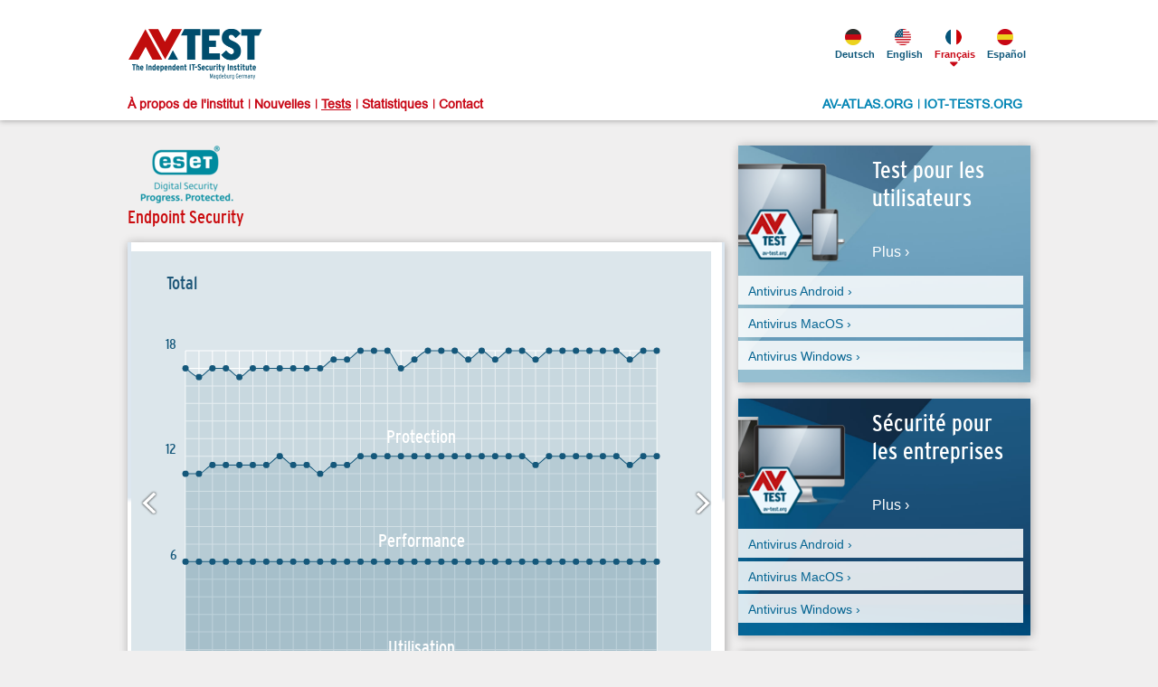

--- FILE ---
content_type: text/html; charset=utf-8
request_url: https://www.av-test.org/fr/antivirus/entreprise-windows-client/fabricant/eset/
body_size: 12043
content:
<!DOCTYPE html>
<html lang="fr">
<head>

<meta charset="utf-8">
<!-- 
	This website is powered by TYPO3 - inspiring people to share!
	TYPO3 is a free open source Content Management Framework initially created by Kasper Skaarhoj and licensed under GNU/GPL.
	TYPO3 is copyright 1998-2025 of Kasper Skaarhoj. Extensions are copyright of their respective owners.
	Information and contribution at https://typo3.org/
-->


<link rel="icon" href="/typo3conf/ext/avtesttemplate/Resources/Public/Images/favicon.ico" type="image/vnd.microsoft.icon">
<title>Test de progammes antivirus ESET | AV-TEST</title>
<meta name="generator" content="TYPO3 CMS">
<meta name="description" content="Les derniers tests – logiciels antivirus de ESET par AV-TEST, l&#039;un des premiers instituts mondiaux dans le domaine des tests de logiciels antivirus et anti-malware.">
<meta name="viewport" content="width=device-width, initial-scale=1.0">
<meta property="og:title" content="Test de progammes antivirus ESET">
<meta property="og:description" content="Les derniers tests – logiciels antivirus de ESET par AV-TEST, l&#039;un des premiers instituts mondiaux dans le domaine des tests de logiciels antivirus et anti-malware.">
<meta property="og:image" content="https://www.av-test.org/fileadmin/images/socialmedia-preview/win10_business_fr_210805.jpg">
<meta property="og:image:url" content="https://www.av-test.org/fileadmin/images/socialmedia-preview/win10_business_fr_210805.jpg">
<meta property="og:image:width" content="1200">
<meta property="og:image:height" content="600">
<meta name="twitter:title" content="Test de progammes antivirus ESET">
<meta name="twitter:description" content="Les derniers tests – logiciels antivirus de ESET par AV-TEST, l&#039;un des premiers instituts mondiaux dans le domaine des tests de logiciels antivirus et anti-malware.">
<meta name="twitter:card" content="summary">
<meta name="twitter:image" content="https://www.av-test.org/fileadmin/images/socialmedia-preview/win10_business_fr_210805.jpg">


<link rel="stylesheet" href="/typo3temp/assets/compressed/merged-c0099f0207d9514c9050839f9dc47491-071db19d04c64da8251429aeab5a456e.css?1741349640" media="all">
<link rel="stylesheet" href="/typo3temp/assets/compressed/merged-783849c048d1901198b6365a1f948fb0-063cc4df95c51480c48ea3fefec71fed.css?1741349640" media="print">
<link href="/vendor/georgringer/news/Resources/Public/Css/news-basic.css?1741178989" rel="stylesheet" >
<link href="/vendor/netupag/avtestreports/Resources/Public/CSS/avtestreports.css?1740026511" rel="stylesheet" >



<script src="/typo3temp/assets/compressed/merged-215a1af7196a851b98a79da898335dc6-2c4cf98f2eb520cb7b698eff4c86943f.js?1741349640"></script>


<link rel="apple-touch-icon" sizes="57x57" href="/typo3conf/ext/avtesttemplate/Resources/Public/favicon/apple-icon-57x57.png">
    <link rel="apple-touch-icon" sizes="60x60" href="/typo3conf/ext/avtesttemplate/Resources/Public/favicon/apple-icon-60x60.png">
    <link rel="apple-touch-icon" sizes="72x72" href="/typo3conf/ext/avtesttemplate/Resources/Public/favicon/apple-icon-72x72.png">
    <link rel="apple-touch-icon" sizes="76x76" href="/typo3conf/ext/avtesttemplate/Resources/Public/favicon/apple-icon-76x76.png">
    <link rel="apple-touch-icon" sizes="114x114" href="/typo3conf/ext/avtesttemplate/Resources/Public/favicon/apple-icon-114x114.png">
    <link rel="apple-touch-icon" sizes="120x120" href="/typo3conf/ext/avtesttemplate/Resources/Public/favicon/apple-icon-120x120.png">
    <link rel="apple-touch-icon" sizes="144x144" href="/typo3conf/ext/avtesttemplate/Resources/Public/favicon/apple-icon-144x144.png">
    <link rel="apple-touch-icon" sizes="152x152" href="/typo3conf/ext/avtesttemplate/Resources/Public/favicon/apple-icon-152x152.png">
    <link rel="apple-touch-icon" sizes="180x180" href="/typo3conf/ext/avtesttemplate/Resources/Public/favicon/apple-icon-180x180.png">
    <link rel="icon" type="image/png" sizes="192x192"  href="/typo3conf/ext/avtesttemplate/Resources/Public/favicon/android-icon-192x192.png">
    <link rel="icon" type="image/png" sizes="32x32" href="/typo3conf/ext/avtesttemplate/Resources/Public/favicon/favicon-32x32.png">
    <link rel="icon" type="image/png" sizes="96x96" href="/typo3conf/ext/avtesttemplate/Resources/Public/favicon/favicon-96x96.png">
    <link rel="icon" type="image/png" sizes="16x16" href="/typo3conf/ext/avtesttemplate/Resources/Public/favicon/favicon-16x16.png">
    <link rel="manifest" href="/typo3conf/ext/avtesttemplate/Resources/Public/favicon/manifest.json">
    <meta name="msapplication-TileColor" content="#ffffff">
    <meta name="msapplication-TileImage" content="/typo3conf/ext/avtesttemplate/Resources/Public/favicon/ms-icon-144x144.png">
    <meta name="theme-color" content="#ffffff"><style>
  .ax-contact-form .checkbox input {
  width:auto;
  margin-bottom:5px;
  }
  .ax-contact-form .checkbox {
  margin-bottom:24px;
  }
  </style>
<link rel="canonical" href="https://www.av-test.org/fr/antivirus/entreprise-windows-client/fabricant/eset/"/>
<meta property="og:url" content="https://www.av-test.org/fr/antivirus/entreprise-windows-client/fabricant/eset/"/>

<link rel="alternate" hreflang="de-DE" href="https://www.av-test.org/de/antivirus/unternehmen-windows-client/hersteller/eset/"/>
<link rel="alternate" hreflang="en_US" href="https://www.av-test.org/en/antivirus/business-windows-client/manufacturer/eset/"/>
<link rel="alternate" hreflang="fr_FR" href="https://www.av-test.org/fr/antivirus/entreprise-windows-client/fabricant/eset/"/>
<link rel="alternate" hreflang="es-ES" href="https://www.av-test.org/es/antivirus/empresas-windows-client/proveedor/eset/"/>
<link rel="alternate" hreflang="x-default" href="https://www.av-test.org/de/antivirus/unternehmen-windows-client/hersteller/eset/"/>
</head>
<body>

    
    
    <header>
        <div class="hidden"><a href="mailto:av-test@isurfer.de">av-test@isurfer.de</a></div>
        <div class="container-fluid">
            <div class="ax-header-bar clearfix">
                
    
    
    <a href="/fr/" class="ax-logo">
        
            
            
                <img src="/fileadmin/AV-TEST-Logo/avtest_logo_300_113.png" width="300" height="113" alt="" />
            
        
    </a>


                <ul class="langmenu pull-right"><li class="first" id="lang-de"  data-lang="0"><a href="/de/antivirus/unternehmen-windows-client/hersteller/eset/"><img src="/typo3conf/ext/avtesttemplate/Resources/Public/Images/flags/de.png" width="33" height="18" alt="Deutsch" title="Deutsch">&nbsp;Deutsch</a></li><li id="lang-en" data-lang="1"><a href="/en/antivirus/business-windows-client/manufacturer/eset/"><img src="/typo3conf/ext/avtesttemplate/Resources/Public/Images/flags/gb.png" width="33" height="18" alt="English" title="English">&nbsp;English</a></li><li class="current" id="lang-fr" data-lang="2"><a href="/fr/antivirus/entreprise-windows-client/fabricant/eset/"><img src="/typo3conf/ext/avtesttemplate/Resources/Public/Images/flags/fr.png" width="33" height="18" alt="Français" title="Français">&nbsp;Français</a></li><li class="last" id="lang-es" data-lang="3"><a href="/es/antivirus/empresas-windows-client/proveedor/eset/"><img src="/typo3conf/ext/avtesttemplate/Resources/Public/Images/flags/es.png" width="33" height="18" alt="Español" title="Español">&nbsp;Español</a></li></ul>
            </div>

            <div class="ax-menu-bar">
                <div id="ax-mobile-menu-btn" class="ax-tablet-down">
                    <div class="ax-lines">
                        <div class="ax-hline"></div>
                        <div class="ax-hline"></div>
                        <div class="ax-hline"></div>
                    </div>
                    <span>MENU</span>
                </div>
                <nav id="ax-main-menu" style="float:left;"><ul class="ax-level-1"><li><a href="/fr/a-propos-de-linstitut/">À propos de l'institut</a><ul class="ax-level-2 ax-type-1 images6"><li style="background-image: url(/fileadmin/_processed_/d/7/csm_Institut_6681304bf8.png);background-size: cover;ax-screenshot"><a href="/fr/a-propos-de-linstitut/"><span>Institut</span></a></li><li style="background-image: url(/fileadmin/_processed_/0/3/csm_Zertifizierung_b211748044.png);background-size: cover;ax-screenshot"><a href="/fr/a-propos-de-linstitut/certification/"><span>Certification</span></a></li><li style="background-image: url(/fileadmin/_processed_/b/9/csm_Testverfahren_bb34db4578.png);background-size: cover;ax-screenshot"><a href="/fr/a-propos-de-linstitut/procedes-de-test/"><span>Procédés de test</span></a></li><li style="background-image: url(/fileadmin/_processed_/f/9/csm_Publikationen_0b406c5f02.png);background-size: cover;ax-screenshot"><a href="/fr/a-propos-de-linstitut/publications/"><span>Publications</span></a></li><li style="background-image: url(/fileadmin/_processed_/3/3/csm_Presse_94eaad024c.png);background-size: cover;ax-screenshot"><a href="/fr/presse/"><span>Presse</span></a></li><li style="background-image: url(/fileadmin/_processed_/1/3/csm_Jobs_5469d4086c.png);background-size: cover;ax-screenshot"><a href="/fr/a-propos-de-linstitut/emplois/"><span>Emplois</span></a></li></ul></li><li><a href="/fr/nouvelles/">Nouvelles</a><ul class="ax-level-2 ax-type-2"><li class="ax-only-desktop ax-custom-content">

<div id="c28" class="frame frame-default frame-type-news_newsliststicky frame-layout-0"><div class="news"><!--TYPO3SEARCH_end--><div class="ax-list-post" style="background-image: url(/fileadmin/News/Pictures/2025/11/AV-TEST_Kaspersky_VPN_Test_Report_October_2025.png)"><a class="more" title="Kaspersky Test comparatif VPN 2025" href="/fr/nouvelles/kaspersky-test-comparatif-vpn-2025/"><span>Kaspersky Test comparatif VPN 2025</span></a><a title="Kaspersky Test comparatif VPN 2025" href="/fr/nouvelles/kaspersky-test-comparatif-vpn-2025/">&nbsp;</a></div><div class="ax-list-post" style="background-image: url(/fileadmin/News/Pictures/2025/10/ATP_Aug25_Consumer_B2B/1025_Aufmacher_win10_ATP.png)"><a class="more" title="Test ATP contre malwares en mode camouflage sous Windows" href="/fr/nouvelles/test-atp-contre-malwares-en-mode-camouflage-sous-windows/"><span>Test ATP contre malwares en mode camouflage sous Windows</span></a><a title="Test ATP contre malwares en mode camouflage sous Windows" href="/fr/nouvelles/test-atp-contre-malwares-en-mode-camouflage-sous-windows/">&nbsp;</a></div><div class="ax-list-post" style="background-image: url(/fileadmin/News/Pictures/2025/10/Win_Dauertest_B2B_Mrz_bis_Aug25/1025_Aufmacher_B2B_Dauertest_.png)"><a class="more" title="15 solutions de s&amp;eacute;curit&amp;eacute; pour entreprises soumises au test de longue dur&amp;eacute;e" href="/fr/nouvelles/15-solutions-de-securite-pour-entreprises-soumises-au-test-de-longue-duree/"><span>15 solutions de sécurité pour entreprises soumises au test de longue...</span></a><a title="15 solutions de sécurité pour entreprises soumises au test de longue durée" href="/fr/nouvelles/15-solutions-de-securite-pour-entreprises-soumises-au-test-de-longue-duree/">&nbsp;</a></div><div class="ax-list-post" style="background-image: url(/fileadmin/News/Pictures/2025/10/Win_Dauertest_Privat_Mrz_bis_Aug25/1025_Aufmacher_Dauertest_privat_k.jpg)"><a class="more" title="Suites de protection soumises au test de longue dur&amp;eacute;e : les meilleures suites pour Windows 10 et 11" href="/fr/nouvelles/suites-de-protection-soumises-au-test-de-longue-duree-les-meilleures-suites-pour-windows-10-et-11/"><span>Suites de protection soumises au test de longue durée : les meilleures...</span></a><a title="Suites de protection soumises au test de longue durée : les meilleures suites pour Windows 10 et 11" href="/fr/nouvelles/suites-de-protection-soumises-au-test-de-longue-duree-les-meilleures-suites-pour-windows-10-et-11/">&nbsp;</a></div><!--TYPO3SEARCH_begin--></div></div>

</li><li class="ax-subnav">

<div id="c29" class="frame frame-default frame-type-news_categorylist frame-layout-0"><div class="news"><p class="ax-only-desktop">Nouvelles par catégorie</p><ul><li class="" data-class="ax-tablet-down"><a title="Awards" href="/fr/nouvelles/categories/awards/"><span>Awards</span></a></li><li class="" data-class=""><a title="Antivirus pour Android" href="/fr/nouvelles/categories/antivirus-pour-android/"><span>Antivirus pour Android</span></a></li><li class="" data-class=""><a title="Antivirus pour macOS" href="/fr/nouvelles/categories/antivirus-pour-macos/"><span>Antivirus pour macOS</span></a></li><li class="" data-class=""><a title="Antivirus pour Windows" href="/fr/nouvelles/categories/antivirus-pour-windows/"><span>Antivirus pour Windows</span></a></li><li class="" data-class=""><a title="Tests mandatés" href="/fr/nouvelles/categories/tests-mandates/"><span>Tests mandatés</span></a></li><li class="" data-class=""><a title="Tests de réparation pour Windows" href="/fr/nouvelles/categories/tests-de-reparation-pour-windows/"><span>Tests de réparation pour Windows</span></a></li><li class="" data-class=""><a title="Recherche" href="/fr/nouvelles/categories/recherche/"><span>Recherche</span></a></li><li class="" data-class=""><a title="Internet des objects (IoT)" href="/fr/nouvelles/categories/internet-des-objects-iot/"><span>Internet des objects (IoT)</span></a></li><li class="" data-class=""><a title="Contrôle parental" href="/fr/nouvelles/categories/controle-parental/"><span>Contrôle parental</span></a></li><li class="" data-class=""><a title="Tests de VPN" href="/fr/nouvelles/categories/tests-de-vpn/"><span>Tests de VPN</span></a></li><li class="" data-class=""><a title="Autres tests" href="/fr/nouvelles/categories/autres-tests/"><span>Autres tests</span></a></li><li class="" data-class=""><a title="Divers" href="/fr/nouvelles/categories/divers/"><span>Divers</span></a></li></ul></div></div>

</li></ul></li><li class="active"><a href="/fr/antivirus/">Tests</a><ul class="ax-level-2 ax-type-3">

    
            

        
            
                
        <li>
            <a href="/fr/antivirus/particuliers/" title="Test pour les utilisateurs : Tous les tests">
                <span>Test pour les utilisateurs</span>
            </a>
            
                <ul class="ax-only-desktop">
                    
                        <li>
                            <p><a href="/fr/antivirus/portables/" title="Antivirus Android">Antivirus Android</a></p>
                            
                        </li>
                    
                        <li>
                            <p><a href="/fr/antivirus/particuliers-macos/" title="Antivirus MacOS">Antivirus MacOS</a></p>
                            
                        </li>
                    
                        <li>
                            <p><a href="/fr/antivirus/particuliers-windows/" title="Antivirus Windows">Antivirus Windows</a></p>
                            
                        </li>
                    
                </ul>
            
        </li>
    
            
                
        <li>
            <a href="/fr/antivirus/entreprise/" title="Tests pour les entreprises : Tous les tests">
                <span>Tests pour les entreprises</span>
            </a>
            
                <ul class="ax-only-desktop">
                    
                        <li>
                            <p><a href="/fr/antivirus/entreprise-android/" title="Antivirus Android">Antivirus Android</a></p>
                            
                        </li>
                    
                        <li>
                            <p><a href="/fr/antivirus/entreprise-macos/" title="Antivirus MacOS">Antivirus MacOS</a></p>
                            
                        </li>
                    
                        <li>
                            <p><a href="/fr/antivirus/entreprise-windows-client/" title="Antivirus Windows">Antivirus Windows</a></p>
                            
                        </li>
                    
                </ul>
            
        </li>
    
            
                
        <li>
            <a href="/fr/internet-of-things/tous-les-tests-iot/" title="Internet of Things (IoT) : Tous les tests">
                <span>Internet of Things (IoT)</span>
            </a>
            
                <ul class="ax-only-desktop">
                    
                        <li>
                            <p><a href="/fr/internet-of-things/smart-home/" title="Smart Home">Smart Home</a></p>
                            
                        </li>
                    
                        <li>
                            <p><a href="/fr/internet-of-things/cameras-ip/" title="Caméras IP">Caméras IP</a></p>
                            
                        </li>
                    
                        <li>
                            <p><a href="/fr/internet-of-things/smart-watches-fitness-tracker/" title="Smart Watches &amp; Fitness-Tracker">Smart Watches &amp; Fitness-Tracker</a></p>
                            
                        </li>
                    
                        <li>
                            <p><a href="/fr/internet-of-things/autre/" title="Autre">Autre</a></p>
                            
                        </li>
                    
                </ul>
            
        </li>
    
            
        
    
        

    

    

    

    

    

    

</ul></li><li><a href="/fr/statistiques/logiciels-malveillants/">Statistiques</a><ul class="ax-level-2 ax-type-1 images6"><li style="background-image: url(/fileadmin/_processed_/1/4/csm_AV-ATLAS_e6636b5f76.png);background-size: cover;ax-screenshot"><a href="https://portal.av-atlas.org/"><span>AV-ATLAS.org</span></a></li><li style="background-image: url(/fileadmin/_processed_/2/2/csm_Maleware_5786561556.png);background-size: cover;ax-screenshot"><a href="/fr/statistiques/logiciels-malveillants/"><span>Logiciels malveillants</span></a></li><li style="background-image: url(/fileadmin/_processed_/b/f/csm_Spam_0e852dd1a4.png);background-size: cover;ax-screenshot"><a href="/fr/statistiques/spam/"><span>Spam</span></a></li></ul></li><li><a href="/fr/contact/">Contact</a><ul class="ax-level-2 ax-type-1 images6"><li style="background-image: url(/fileadmin/_processed_/5/4/csm_FAQ_872bc6a5fa.png);background-size: cover;ax-screenshot"><a href="/fr/contact/faq/"><span>FAQ</span></a></li><li style="background-image: url(/fileadmin/_processed_/9/7/csm_Kontakt_627636d592.png);background-size: cover;ax-screenshot"><a href="/fr/contact/"><span>Contact</span></a></li><li style="background-image: url(/fileadmin/_processed_/a/a/csm_Newsletter_4f64744cd4.png);background-size: cover;ax-screenshot"><a href="/fr/contact/newsletter/"><span>Newsletter</span></a></li><li style="background-image: url(/fileadmin/_processed_/0/c/csm_AGB_78ec61242d.png);background-size: cover;ax-screenshot"><a href="/fr/contact/conditions-generales/"><span>Conditions générales</span></a></li><li style="background-image: url(/fileadmin/_processed_/d/0/csm_Impressum_af20d1db8d.png);background-size: cover;ax-screenshot"><a href="/fr/contact/mentions-legales/"><span>Mentions légales</span></a></li><li style="background-image: url(/fileadmin/_processed_/3/7/csm_Datenschutz_02_baeb1845a2.png);background-size: cover;ax-screenshot"><a href="/fr/contact/confidentialite/"><span>Confidentialité</span></a></li></ul></li></ul></nav>
                <nav id="ax-main-menu" class="second-menu" style="float:right;"><ul class="ax-level-1"><li><a href="https://av-atlas.org/en/">AV-ATLAS.ORG</a></li><li><a href="https://www.iot-tests.org/">IOT-TESTS.ORG</a></li></ul></nav>
            </div>
        </div>
    </header>
    <main class="container-fluid" data-uid="78">
            <div class="row">
                <div class="col-md-8 ax-new-content">
                    

<div id="c13061" class="frame frame-default frame-type-html frame-layout-0"><div class="message-fsecure" style="display:none;">
  F-Secure Business is now WithSecure™
</div><style>
  .message-fsecure{
    background-color : rgb(255,255,255);
    padding          : 20px;
    box-shadow       : 0px 5px 15px rgb(0,0,0,0.1);
    color            : #ca0b0e;
    font-size        : 1.3em;
  }
</style><script type="text/javascript">
	const message_node  = document.querySelector('.message-fsecure');
	const url_path      = window.location.pathname;
	const is_fsecure    = url_path.includes( 'f-secure' );
	const is_withsecure = url_path.includes( 'withsecure' );
  	const is_de         = url_path.includes( '/de/' );
    const is_en         = url_path.includes( '/en/' );
    const is_fr         = url_path.includes( '/fr/' );
    const is_es         = url_path.includes( '/es/' );
	
  	if( is_de ){
      message_node.innerHTML = "F-Secure Business ist jetzt WithSecure™";
    }
  	if( is_en ){
      message_node.innerHTML = "F-Secure Business is now WithSecure™";
    }
  	if( is_fr ){
      message_node.innerHTML = "F-Secure Business est maintenant WithSecure™";
    }
  	if( is_es ){
      message_node.innerHTML = "F-Secure Business es ahora WithSecure™";
    }
	if( is_fsecure || is_withsecure ){
 		 message_node.style.display = 'block';
	}
</script></div>



<div id="c1887" class="frame frame-default frame-type-list frame-layout-0"><a id="c1889"></a><!-- Templates/Report/Staticlist --><script type="text/javascript">
            var dataChartAll = {
                
            default: {
                labels: [
                
                'oct'
                ,
            
                ''
                ,
            
                'fév'
                ,
            
                ''
                ,
            
                'jui'
                ,
            
                ''
                ,
            
                'oct'
                ,
            
                ''
                ,
            
                'fév'
                ,
            
                ''
                ,
            
                'jui'
                ,
            
                ''
                ,
            
                'oct'
                ,
            
                ''
                ,
            
                'fév'
                ,
            
                ''
                ,
            
                'jui'
                ,
            
                ''
                ,
            
                'oct'
                ,
            
                ''
                ,
            
                'fév'
                ,
            
                ''
                ,
            
                'jui'
                ,
            
                ''
                ,
            
                'oct'
                ,
            
                ''
                ,
            
                'fév'
                ,
            
                ''
                ,
            
                'jui'
                ,
            
                ''
                ,
            
                'oct'
                ,
            
                ''
                ,
            
                'fév'
                ,
            
                ''
                ,
            
                'jui'
                ,
            
                ''
                
            
            ],
            series: [
            
                [
                
                    6
                    ,
                
                    6
                    ,
                
                    6
                    ,
                
                    6
                    ,
                
                    6
                    ,
                
                    6
                    ,
                
                    6
                    ,
                
                    6
                    ,
                
                    6
                    ,
                
                    6
                    ,
                
                    6
                    ,
                
                    6
                    ,
                
                    6
                    ,
                
                    6
                    ,
                
                    6
                    ,
                
                    6
                    ,
                
                    6
                    ,
                
                    6
                    ,
                
                    6
                    ,
                
                    6
                    ,
                
                    6
                    ,
                
                    6
                    ,
                
                    6
                    ,
                
                    6
                    ,
                
                    6
                    ,
                
                    6
                    ,
                
                    6
                    ,
                
                    6
                    ,
                
                    6
                    ,
                
                    6
                    ,
                
                    6
                    ,
                
                    6
                    ,
                
                    6
                    ,
                
                    6
                    ,
                
                    6
                    ,
                
                    6
                    
                
                ]
                ,
            
                [
                
                    5
                    ,
                
                    5
                    ,
                
                    5.5
                    ,
                
                    5.5
                    ,
                
                    5.5
                    ,
                
                    5.5
                    ,
                
                    5.5
                    ,
                
                    6
                    ,
                
                    5.5
                    ,
                
                    5.5
                    ,
                
                    5
                    ,
                
                    5.5
                    ,
                
                    5.5
                    ,
                
                    6
                    ,
                
                    6
                    ,
                
                    6
                    ,
                
                    6
                    ,
                
                    6
                    ,
                
                    6
                    ,
                
                    6
                    ,
                
                    6
                    ,
                
                    6
                    ,
                
                    6
                    ,
                
                    6
                    ,
                
                    6
                    ,
                
                    6
                    ,
                
                    5.5
                    ,
                
                    6
                    ,
                
                    6
                    ,
                
                    6
                    ,
                
                    6
                    ,
                
                    6
                    ,
                
                    6
                    ,
                
                    5.5
                    ,
                
                    6
                    ,
                
                    6
                    
                
                ]
                ,
            
                [
                
                    6
                    ,
                
                    5.5
                    ,
                
                    5.5
                    ,
                
                    5.5
                    ,
                
                    5
                    ,
                
                    5.5
                    ,
                
                    5.5
                    ,
                
                    5
                    ,
                
                    5.5
                    ,
                
                    5.5
                    ,
                
                    6
                    ,
                
                    6
                    ,
                
                    6
                    ,
                
                    6
                    ,
                
                    6
                    ,
                
                    6
                    ,
                
                    5
                    ,
                
                    5.5
                    ,
                
                    6
                    ,
                
                    6
                    ,
                
                    6
                    ,
                
                    5.5
                    ,
                
                    6
                    ,
                
                    5.5
                    ,
                
                    6
                    ,
                
                    6
                    ,
                
                    6
                    ,
                
                    6
                    ,
                
                    6
                    ,
                
                    6
                    ,
                
                    6
                    ,
                
                    6
                    ,
                
                    6
                    ,
                
                    6
                    ,
                
                    6
                    ,
                
                    6
                    
                
                ]
                
            
            ]
            }
            
            
            };

            
                var dataChart_0 = {
                
            default: {
                labels: [
                
                'oct'
                ,
            
                ''
                ,
            
                'fév'
                ,
            
                ''
                ,
            
                'jui'
                ,
            
                ''
                ,
            
                'oct'
                ,
            
                ''
                ,
            
                'fév'
                ,
            
                ''
                ,
            
                'jui'
                ,
            
                ''
                ,
            
                'oct'
                ,
            
                ''
                ,
            
                'fév'
                ,
            
                ''
                ,
            
                'jui'
                ,
            
                ''
                ,
            
                'oct'
                ,
            
                ''
                ,
            
                'fév'
                ,
            
                ''
                ,
            
                'jui'
                ,
            
                ''
                ,
            
                'oct'
                ,
            
                ''
                ,
            
                'fév'
                ,
            
                ''
                ,
            
                'jui'
                ,
            
                ''
                ,
            
                'oct'
                ,
            
                ''
                ,
            
                'fév'
                ,
            
                ''
                ,
            
                'jui'
                ,
            
                ''
                
            
            ],
            series: [
            [
            
                6
                ,
            
                5.5
                ,
            
                5.5
                ,
            
                5.5
                ,
            
                5
                ,
            
                5.5
                ,
            
                5.5
                ,
            
                5
                ,
            
                5.5
                ,
            
                5.5
                ,
            
                6
                ,
            
                6
                ,
            
                6
                ,
            
                6
                ,
            
                6
                ,
            
                6
                ,
            
                5
                ,
            
                5.5
                ,
            
                6
                ,
            
                6
                ,
            
                6
                ,
            
                5.5
                ,
            
                6
                ,
            
                5.5
                ,
            
                6
                ,
            
                6
                ,
            
                6
                ,
            
                6
                ,
            
                6
                ,
            
                6
                ,
            
                6
                ,
            
                6
                ,
            
                6
                ,
            
                6
                ,
            
                6
                ,
            
                6
                
            
            ]
            ]
            }
            
            
            }
            ;
            
                var dataChart_1 = {
                
            default: {
                labels: [
                
                'oct'
                ,
            
                ''
                ,
            
                'fév'
                ,
            
                ''
                ,
            
                'jui'
                ,
            
                ''
                ,
            
                'oct'
                ,
            
                ''
                ,
            
                'fév'
                ,
            
                ''
                ,
            
                'jui'
                ,
            
                ''
                ,
            
                'oct'
                ,
            
                ''
                ,
            
                'fév'
                ,
            
                ''
                ,
            
                'jui'
                ,
            
                ''
                ,
            
                'oct'
                ,
            
                ''
                ,
            
                'fév'
                ,
            
                ''
                ,
            
                'jui'
                ,
            
                ''
                ,
            
                'oct'
                ,
            
                ''
                ,
            
                'fév'
                ,
            
                ''
                ,
            
                'jui'
                ,
            
                ''
                ,
            
                'oct'
                ,
            
                ''
                ,
            
                'fév'
                ,
            
                ''
                ,
            
                'jui'
                ,
            
                ''
                
            
            ],
            series: [
            [
            
                5
                ,
            
                5
                ,
            
                5.5
                ,
            
                5.5
                ,
            
                5.5
                ,
            
                5.5
                ,
            
                5.5
                ,
            
                6
                ,
            
                5.5
                ,
            
                5.5
                ,
            
                5
                ,
            
                5.5
                ,
            
                5.5
                ,
            
                6
                ,
            
                6
                ,
            
                6
                ,
            
                6
                ,
            
                6
                ,
            
                6
                ,
            
                6
                ,
            
                6
                ,
            
                6
                ,
            
                6
                ,
            
                6
                ,
            
                6
                ,
            
                6
                ,
            
                5.5
                ,
            
                6
                ,
            
                6
                ,
            
                6
                ,
            
                6
                ,
            
                6
                ,
            
                6
                ,
            
                5.5
                ,
            
                6
                ,
            
                6
                
            
            ]
            ]
            }
            
            
            }
            ;
            
                var dataChart_2 = {
                
            default: {
                labels: [
                
                'oct'
                ,
            
                ''
                ,
            
                'fév'
                ,
            
                ''
                ,
            
                'jui'
                ,
            
                ''
                ,
            
                'oct'
                ,
            
                ''
                ,
            
                'fév'
                ,
            
                ''
                ,
            
                'jui'
                ,
            
                ''
                ,
            
                'oct'
                ,
            
                ''
                ,
            
                'fév'
                ,
            
                ''
                ,
            
                'jui'
                ,
            
                ''
                ,
            
                'oct'
                ,
            
                ''
                ,
            
                'fév'
                ,
            
                ''
                ,
            
                'jui'
                ,
            
                ''
                ,
            
                'oct'
                ,
            
                ''
                ,
            
                'fév'
                ,
            
                ''
                ,
            
                'jui'
                ,
            
                ''
                ,
            
                'oct'
                ,
            
                ''
                ,
            
                'fév'
                ,
            
                ''
                ,
            
                'jui'
                ,
            
                ''
                
            
            ],
            series: [
            [
            
                6
                ,
            
                6
                ,
            
                6
                ,
            
                6
                ,
            
                6
                ,
            
                6
                ,
            
                6
                ,
            
                6
                ,
            
                6
                ,
            
                6
                ,
            
                6
                ,
            
                6
                ,
            
                6
                ,
            
                6
                ,
            
                6
                ,
            
                6
                ,
            
                6
                ,
            
                6
                ,
            
                6
                ,
            
                6
                ,
            
                6
                ,
            
                6
                ,
            
                6
                ,
            
                6
                ,
            
                6
                ,
            
                6
                ,
            
                6
                ,
            
                6
                ,
            
                6
                ,
            
                6
                ,
            
                6
                ,
            
                6
                ,
            
                6
                ,
            
                6
                ,
            
                6
                ,
            
                6
                
            
            ]
            ]
            }
            
            
            }
            ;
            
        </script><img title="ESET" alt="ESET" src="/fileadmin/_processed_/0/f/csm_eset_500x250_197599fbee.png" width="128" height="64" /><h3>Endpoint Security</h3><div class="ax-news-slider"><div class="ax-slider-item"><div class="chart-label"><h4>
                            Total
                        </h4><span class="ct-chart-all" rel-product="default"></span><div class="all-chart-label-0">
                                        
                                            Protection
                                        
                                    </div><div class="all-chart-label-1">
                                        
                                            Performance
                                        
                                    </div><div class="all-chart-label-2">
                                        
                                            Utilisation
                                        
                                    </div></div></div><div class="ax-slider-item"><div class="chart-label small"><h4>
                                        
                                            Protection
                                        
                                    </h4><span class="ct-chart-0" rel-product="default"></span></div><div class="chart-label small"><h4>
                                        
                                            Performance
                                        
                                    </h4><span class="ct-chart-1" rel-product="default"></span></div><div class="chart-label small"><h4>
                                        
                                            Utilisation
                                        
                                    </h4><span class="ct-chart-2" rel-product="default"></span></div></div></div><div class="ax-news-slider-nav"><div><p class="ax-tablet-up">
                        Total
                    </p></div><div><p class="ax-tablet-up">
                        Valeurs uniques
                    </p></div></div><div class="ax-bottom-35"><div class="ax-table-test ax-shadow"><h2><b>
                    ESET Produits pour 
                </b></h2><table><thead><tr><td><span><span>Fabricant</span><img alt="Fabricant"
                                                 src="/typo3conf/ext/avtesttemplate/Resources/Public/Images/ico_product.png"/></span></td><td><span><span>Certifié</span><img alt="Certifié"
                                                 src="/typo3conf/ext/avtesttemplate/Resources/Public/Images/ico-award-win.png"/></span></td><td><span><span>Protection</span><img alt="Protection"
                                                             src="/typo3conf/ext/avtesttemplate/Resources/Public/Images/ico-protection.png"/></span></td><td><span><span>Performance</span><img alt="Performance"
                                                             src="/typo3conf/ext/avtesttemplate/Resources/Public/Images/ico-performance.png"/></span></td><td><span><span>Utilisation</span><img alt="Utilisation"
                                                             src="/typo3conf/ext/avtesttemplate/Resources/Public/Images/ico-usability.png"/></span></td></tr></thead><tbody><tr style="background:#fff"><td colspan="6"><strong>août 2025</strong></td></tr><tr class="ax-goto-link"
    data-url="https://www.av-test.org/fr/antivirus/entreprise-windows-client/windows-11/ao%C3%BBt-2025/eset-protect-advanced-12-252408/"><td><img class="producer-logo" title="ESET" alt="ESET" src="/fileadmin/_processed_/0/f/csm_eset_500x250_7143160421.png" width="160" height="80" /><span class="ax-only-mobile"><strong>ESET</strong></span><span
                style="max-width:220px"> PROTECT Advanced 12</span></td><td><img alt="top product"
                                     class="test-list-certlogo"
                                     src="https://www.av-test.org/fileadmin/_processed_/3/9/csm_avtest_approved_corporate_2025-08-tp_2e57e52bd7.png"
                                     title="Certifié"/></td><td data-sort="6"><span class="fancyPercentExtraSmall" data-label="6" data-type="std">100</span></td><td data-sort="6"><span class="fancyPercentExtraSmall" data-label="6" data-type="std">100</span></td><td data-sort="6"><span class="fancyPercentExtraSmall" data-label="6" data-type="std">100</span><a class="ax-all-row-link"
                           href="/fr/antivirus/entreprise-windows-client/windows-11/ao%C3%BBt-2025/eset-protect-advanced-12-252408/" tabindex="0"><span>›</span></a></td></tr><tr style="background:#fff"><td colspan="6"><strong>juin 2025</strong></td></tr><tr class="ax-goto-link"
    data-url="https://www.av-test.org/fr/antivirus/entreprise-windows-client/windows-10/juin-2025/eset-protect-advanced-12-252309/"><td><img class="producer-logo" title="ESET" alt="ESET" src="/fileadmin/_processed_/0/f/csm_eset_500x250_7143160421.png" width="160" height="80" /><span class="ax-only-mobile"><strong>ESET</strong></span><span
                style="max-width:220px"> PROTECT Advanced 12</span></td><td><img alt="top product"
                                     class="test-list-certlogo"
                                     src="https://www.av-test.org/fileadmin/_processed_/4/1/csm_avtest_approved_corporate_2025-06-tp_fff836ebcb.png"
                                     title="Certifié"/></td><td data-sort="6"><span class="fancyPercentExtraSmall" data-label="6" data-type="std">100</span></td><td data-sort="6"><span class="fancyPercentExtraSmall" data-label="6" data-type="std">100</span></td><td data-sort="6"><span class="fancyPercentExtraSmall" data-label="6" data-type="std">100</span><a class="ax-all-row-link"
                           href="/fr/antivirus/entreprise-windows-client/windows-10/juin-2025/eset-protect-advanced-12-252309/" tabindex="0"><span>›</span></a></td></tr><tr style="background:#fff"><td colspan="6"><strong>avril 2025</strong></td></tr><tr class="ax-goto-link"
    data-url="https://www.av-test.org/fr/antivirus/entreprise-windows-client/windows-11/avril-2025/eset-protect-advanced-12-252208/"><td><img class="producer-logo" title="ESET" alt="ESET" src="/fileadmin/_processed_/0/f/csm_eset_500x250_7143160421.png" width="160" height="80" /><span class="ax-only-mobile"><strong>ESET</strong></span><span
                style="max-width:220px"> PROTECT Advanced 12</span></td><td><img alt="top product"
                                     class="test-list-certlogo"
                                     src="https://www.av-test.org/fileadmin/_processed_/4/f/csm_avtest_approved_corporate_2025-04-tp_a8ac550811.png"
                                     title="Certifié"/></td><td data-sort="6"><span class="fancyPercentExtraSmall" data-label="6" data-type="std">100</span></td><td data-sort="5.5"><span class="fancyPercentExtraSmall" data-label="5.5" data-type="std">91,7</span></td><td data-sort="6"><span class="fancyPercentExtraSmall" data-label="6" data-type="std">100</span><a class="ax-all-row-link"
                           href="/fr/antivirus/entreprise-windows-client/windows-11/avril-2025/eset-protect-advanced-12-252208/" tabindex="0"><span>›</span></a></td></tr><tr style="background:#fff"><td colspan="6"><strong>février 2025</strong></td></tr><tr class="ax-goto-link"
    data-url="https://www.av-test.org/fr/antivirus/entreprise-windows-client/windows-10/f%C3%A9vrier-2025/eset-protect-advanced-12-252109/"><td><img class="producer-logo" title="ESET" alt="ESET" src="/fileadmin/_processed_/0/f/csm_eset_500x250_7143160421.png" width="160" height="80" /><span class="ax-only-mobile"><strong>ESET</strong></span><span
                style="max-width:220px"> PROTECT Advanced 12</span></td><td><img alt="top product"
                                     class="test-list-certlogo"
                                     src="https://www.av-test.org/fileadmin/_processed_/a/d/csm_avtest_approved_corporate_2025-02-tp_1b20250bad.png"
                                     title="Certifié"/></td><td data-sort="6"><span class="fancyPercentExtraSmall" data-label="6" data-type="std">100</span></td><td data-sort="6"><span class="fancyPercentExtraSmall" data-label="6" data-type="std">100</span></td><td data-sort="6"><span class="fancyPercentExtraSmall" data-label="6" data-type="std">100</span><a class="ax-all-row-link"
                           href="/fr/antivirus/entreprise-windows-client/windows-10/f%C3%A9vrier-2025/eset-protect-advanced-12-252109/" tabindex="0"><span>›</span></a></td></tr><tr style="background:#fff"><td colspan="6"><strong>décembre 2024</strong></td></tr><tr class="ax-goto-link"
    data-url="https://www.av-test.org/fr/antivirus/entreprise-windows-client/windows-10/d%C3%A9cembre-2024/eset-protect-advanced-11.1-242609/"><td><img class="producer-logo" title="ESET" alt="ESET" src="/fileadmin/_processed_/0/f/csm_eset_500x250_7143160421.png" width="160" height="80" /><span class="ax-only-mobile"><strong>ESET</strong></span><span
                style="max-width:220px"> PROTECT Advanced 11.1</span></td><td><img alt="top product"
                                     class="test-list-certlogo"
                                     src="https://www.av-test.org/fileadmin/_processed_/2/5/csm_avtest_approved_corporate_2024-12-tp_32d8df9622.png"
                                     title="Certifié"/></td><td data-sort="6"><span class="fancyPercentExtraSmall" data-label="6" data-type="std">100</span></td><td data-sort="6"><span class="fancyPercentExtraSmall" data-label="6" data-type="std">100</span></td><td data-sort="6"><span class="fancyPercentExtraSmall" data-label="6" data-type="std">100</span><a class="ax-all-row-link"
                           href="/fr/antivirus/entreprise-windows-client/windows-10/d%C3%A9cembre-2024/eset-protect-advanced-11.1-242609/" tabindex="0"><span>›</span></a></td></tr><tr style="background:#fff"><td colspan="6"><strong>octobre 2024</strong></td></tr><tr class="ax-goto-link"
    data-url="https://www.av-test.org/fr/antivirus/entreprise-windows-client/windows-11/octobre-2024/eset-protect-advanced-11.1-242509/"><td><img class="producer-logo" title="ESET" alt="ESET" src="/fileadmin/_processed_/0/f/csm_eset_500x250_7143160421.png" width="160" height="80" /><span class="ax-only-mobile"><strong>ESET</strong></span><span
                style="max-width:220px"> PROTECT Advanced 11.1</span></td><td><img alt="top product"
                                     class="test-list-certlogo"
                                     src="https://www.av-test.org/fileadmin/_processed_/1/6/csm_avtest_approved_corporate_2024-10-tp_507d7f90cd.png"
                                     title="Certifié"/></td><td data-sort="6"><span class="fancyPercentExtraSmall" data-label="6" data-type="std">100</span></td><td data-sort="6"><span class="fancyPercentExtraSmall" data-label="6" data-type="std">100</span></td><td data-sort="6"><span class="fancyPercentExtraSmall" data-label="6" data-type="std">100</span><a class="ax-all-row-link"
                           href="/fr/antivirus/entreprise-windows-client/windows-11/octobre-2024/eset-protect-advanced-11.1-242509/" tabindex="0"><span>›</span></a></td></tr><tr style="background:#fff"><td colspan="6"><strong>août 2024</strong></td></tr><tr class="ax-goto-link"
    data-url="https://www.av-test.org/fr/antivirus/entreprise-windows-client/windows-10/ao%C3%BBt-2024/eset-protect-advanced-11.0--11.1-242409/"><td><img class="producer-logo" title="ESET" alt="ESET" src="/fileadmin/_processed_/0/f/csm_eset_500x250_7143160421.png" width="160" height="80" /><span class="ax-only-mobile"><strong>ESET</strong></span><span
                style="max-width:220px"> PROTECT Advanced 11.0 &amp; 11.1</span></td><td><img alt="top product"
                                     class="test-list-certlogo"
                                     src="https://www.av-test.org/fileadmin/_processed_/e/b/csm_avtest_approved_corporate_2024-08_tp_a3e61bccda.png"
                                     title="Certifié"/></td><td data-sort="6"><span class="fancyPercentExtraSmall" data-label="6" data-type="std">100</span></td><td data-sort="6"><span class="fancyPercentExtraSmall" data-label="6" data-type="std">100</span></td><td data-sort="6"><span class="fancyPercentExtraSmall" data-label="6" data-type="std">100</span><a class="ax-all-row-link"
                           href="/fr/antivirus/entreprise-windows-client/windows-10/ao%C3%BBt-2024/eset-protect-advanced-11.0--11.1-242409/" tabindex="0"><span>›</span></a></td></tr><tr style="background:#fff"><td colspan="6"><strong>juin 2024</strong></td></tr><tr class="ax-goto-link"
    data-url="https://www.av-test.org/fr/antivirus/entreprise-windows-client/windows-10/juin-2024/eset-protect-advanced-11.0-242311/"><td><img class="producer-logo" title="ESET" alt="ESET" src="/fileadmin/_processed_/0/f/csm_eset_500x250_7143160421.png" width="160" height="80" /><span class="ax-only-mobile"><strong>ESET</strong></span><span
                style="max-width:220px"> PROTECT Advanced 11.0</span></td><td><img alt="top product"
                                     class="test-list-certlogo"
                                     src="https://www.av-test.org/fileadmin/_processed_/a/8/csm_avtest_approved_corporate_2024-06-tp_40333f6fcf.png"
                                     title="Certifié"/></td><td data-sort="6"><span class="fancyPercentExtraSmall" data-label="6" data-type="std">100</span></td><td data-sort="6"><span class="fancyPercentExtraSmall" data-label="6" data-type="std">100</span></td><td data-sort="6"><span class="fancyPercentExtraSmall" data-label="6" data-type="std">100</span><a class="ax-all-row-link"
                           href="/fr/antivirus/entreprise-windows-client/windows-10/juin-2024/eset-protect-advanced-11.0-242311/" tabindex="0"><span>›</span></a></td></tr><tr style="background:#fff"><td colspan="6"><strong>avril 2024</strong></td></tr><tr class="ax-goto-link"
    data-url="https://www.av-test.org/fr/antivirus/entreprise-windows-client/windows-11/avril-2024/eset-protect-advanced-11.0-242210/"><td><img class="producer-logo" title="ESET" alt="ESET" src="/fileadmin/_processed_/0/f/csm_eset_500x250_7143160421.png" width="160" height="80" /><span class="ax-only-mobile"><strong>ESET</strong></span><span
                style="max-width:220px"> PROTECT Advanced 11.0</span></td><td><img alt="top product"
                                     class="test-list-certlogo"
                                     src="https://www.av-test.org/fileadmin/_processed_/6/1/csm_avtest_approved_corporate_2024-04-tp_6cd65ab4a1.png"
                                     title="Certifié"/></td><td data-sort="6"><span class="fancyPercentExtraSmall" data-label="6" data-type="std">100</span></td><td data-sort="6"><span class="fancyPercentExtraSmall" data-label="6" data-type="std">100</span></td><td data-sort="6"><span class="fancyPercentExtraSmall" data-label="6" data-type="std">100</span><a class="ax-all-row-link"
                           href="/fr/antivirus/entreprise-windows-client/windows-11/avril-2024/eset-protect-advanced-11.0-242210/" tabindex="0"><span>›</span></a></td></tr><tr style="background:#fff"><td colspan="6"><strong>février 2024</strong></td></tr><tr class="ax-goto-link"
    data-url="https://www.av-test.org/fr/antivirus/entreprise-windows-client/windows-10/f%C3%A9vrier-2024/eset-protect-advanced-11.0-242111/"><td><img class="producer-logo" title="ESET" alt="ESET" src="/fileadmin/_processed_/0/f/csm_eset_500x250_7143160421.png" width="160" height="80" /><span class="ax-only-mobile"><strong>ESET</strong></span><span
                style="max-width:220px"> PROTECT Advanced 11.0</span></td><td><img alt="top product"
                                     class="test-list-certlogo"
                                     src="https://www.av-test.org/fileadmin/_processed_/2/f/csm_avtest_approved_corporate_2024-02-tp_249e280c96.png"
                                     title="Certifié"/></td><td data-sort="6"><span class="fancyPercentExtraSmall" data-label="6" data-type="std">100</span></td><td data-sort="5.5"><span class="fancyPercentExtraSmall" data-label="5.5" data-type="std">91,7</span></td><td data-sort="6"><span class="fancyPercentExtraSmall" data-label="6" data-type="std">100</span><a class="ax-all-row-link"
                           href="/fr/antivirus/entreprise-windows-client/windows-10/f%C3%A9vrier-2024/eset-protect-advanced-11.0-242111/" tabindex="0"><span>›</span></a></td></tr><tr style="background:#fff"><td colspan="6"><strong>décembre 2022</strong></td></tr><tr class="ax-goto-link"
    data-url="https://www.av-test.org/fr/antivirus/entreprise-windows-client/windows-10/d%C3%A9cembre-2022/eset-endpoint-security-9.1-222611/"><td><img class="producer-logo" title="ESET" alt="ESET" src="/fileadmin/_processed_/0/f/csm_eset_500x250_7143160421.png" width="160" height="80" /><span class="ax-only-mobile"><strong>ESET</strong></span><span
                style="max-width:220px"> Endpoint Security 9.1</span></td><td><img alt="top product"
                                     class="test-list-certlogo"
                                     src="https://www.av-test.org/fileadmin/_processed_/2/c/csm_avtest_approved_corporate_2022-12-tp_de2bd43331.png"
                                     title="Certifié"/></td><td data-sort="6"><span class="fancyPercentExtraSmall" data-label="6" data-type="std">100</span></td><td data-sort="6"><span class="fancyPercentExtraSmall" data-label="6" data-type="std">100</span></td><td data-sort="6"><span class="fancyPercentExtraSmall" data-label="6" data-type="std">100</span><a class="ax-all-row-link"
                           href="/fr/antivirus/entreprise-windows-client/windows-10/d%C3%A9cembre-2022/eset-endpoint-security-9.1-222611/" tabindex="0"><span>›</span></a></td></tr><tr style="background:#fff"><td colspan="6"><strong>octobre 2022</strong></td></tr><tr class="ax-goto-link"
    data-url="https://www.av-test.org/fr/antivirus/entreprise-windows-client/windows-10/octobre-2022/eset-endpoint-security-9.1-222511/"><td><img class="producer-logo" title="ESET" alt="ESET" src="/fileadmin/_processed_/0/f/csm_eset_500x250_7143160421.png" width="160" height="80" /><span class="ax-only-mobile"><strong>ESET</strong></span><span
                style="max-width:220px"> Endpoint Security 9.1</span></td><td><img alt="top product"
                                     class="test-list-certlogo"
                                     src="https://www.av-test.org/fileadmin/_processed_/9/7/csm_avtest_approved_corporate_2022-10-tp_9f077a8f13.png"
                                     title="Certifié"/></td><td data-sort="6"><span class="fancyPercentExtraSmall" data-label="6" data-type="std">100</span></td><td data-sort="6"><span class="fancyPercentExtraSmall" data-label="6" data-type="std">100</span></td><td data-sort="6"><span class="fancyPercentExtraSmall" data-label="6" data-type="std">100</span><a class="ax-all-row-link"
                           href="/fr/antivirus/entreprise-windows-client/windows-10/octobre-2022/eset-endpoint-security-9.1-222511/" tabindex="0"><span>›</span></a></td></tr><tr style="background:#fff"><td colspan="6"><strong>août 2022</strong></td></tr><tr class="ax-goto-link"
    data-url="https://www.av-test.org/fr/antivirus/entreprise-windows-client/windows-11/ao%C3%BBt-2022/eset-endpoint-security-9.0--9.1-222411/"><td><img class="producer-logo" title="ESET" alt="ESET" src="/fileadmin/_processed_/0/f/csm_eset_500x250_7143160421.png" width="160" height="80" /><span class="ax-only-mobile"><strong>ESET</strong></span><span
                style="max-width:220px"> Endpoint Security 9.0 &amp; 9.1</span></td><td><img alt="top product"
                                     class="test-list-certlogo"
                                     src="https://www.av-test.org/fileadmin/_processed_/8/5/csm_avtest_approved_corporate_2022-08_tp_3b6f6c8f0a.png"
                                     title="Certifié"/></td><td data-sort="5.5"><span class="fancyPercentExtraSmall" data-label="5.5" data-type="std">91,7</span></td><td data-sort="6"><span class="fancyPercentExtraSmall" data-label="6" data-type="std">100</span></td><td data-sort="6"><span class="fancyPercentExtraSmall" data-label="6" data-type="std">100</span><a class="ax-all-row-link"
                           href="/fr/antivirus/entreprise-windows-client/windows-11/ao%C3%BBt-2022/eset-endpoint-security-9.0--9.1-222411/" tabindex="0"><span>›</span></a></td></tr><tr style="background:#fff"><td colspan="6"><strong>juin 2022</strong></td></tr><tr class="ax-goto-link"
    data-url="https://www.av-test.org/fr/antivirus/entreprise-windows-client/windows-10/juin-2022/eset-endpoint-security-9.0-222312/"><td><img class="producer-logo" title="ESET" alt="ESET" src="/fileadmin/_processed_/0/f/csm_eset_500x250_7143160421.png" width="160" height="80" /><span class="ax-only-mobile"><strong>ESET</strong></span><span
                style="max-width:220px"> Endpoint Security 9.0</span></td><td><img alt="top product"
                                     class="test-list-certlogo"
                                     src="https://www.av-test.org/fileadmin/_processed_/b/e/csm_avtest_approved_corporate_2022-06-tp_d6c8abc1cd.png"
                                     title="Certifié"/></td><td data-sort="6"><span class="fancyPercentExtraSmall" data-label="6" data-type="std">100</span></td><td data-sort="6"><span class="fancyPercentExtraSmall" data-label="6" data-type="std">100</span></td><td data-sort="6"><span class="fancyPercentExtraSmall" data-label="6" data-type="std">100</span><a class="ax-all-row-link"
                           href="/fr/antivirus/entreprise-windows-client/windows-10/juin-2022/eset-endpoint-security-9.0-222312/" tabindex="0"><span>›</span></a></td></tr><tr style="background:#fff"><td colspan="6"><strong>avril 2022</strong></td></tr><tr class="ax-goto-link"
    data-url="https://www.av-test.org/fr/antivirus/entreprise-windows-client/windows-10/avril-2022/eset-endpoint-security-9.0-222212/"><td><img class="producer-logo" title="ESET" alt="ESET" src="/fileadmin/_processed_/0/f/csm_eset_500x250_7143160421.png" width="160" height="80" /><span class="ax-only-mobile"><strong>ESET</strong></span><span
                style="max-width:220px"> Endpoint Security 9.0</span></td><td><img alt="top product"
                                     class="test-list-certlogo"
                                     src="https://www.av-test.org/fileadmin/_processed_/6/7/csm_avtest_approved_corporate_2022-04-tp_eba4fd6b33.png"
                                     title="Certifié"/></td><td data-sort="5.5"><span class="fancyPercentExtraSmall" data-label="5.5" data-type="std">91,7</span></td><td data-sort="6"><span class="fancyPercentExtraSmall" data-label="6" data-type="std">100</span></td><td data-sort="6"><span class="fancyPercentExtraSmall" data-label="6" data-type="std">100</span><a class="ax-all-row-link"
                           href="/fr/antivirus/entreprise-windows-client/windows-10/avril-2022/eset-endpoint-security-9.0-222212/" tabindex="0"><span>›</span></a></td></tr><tr style="background:#fff"><td colspan="6"><strong>février 2022</strong></td></tr><tr class="ax-goto-link"
    data-url="https://www.av-test.org/fr/antivirus/entreprise-windows-client/windows-10/f%C3%A9vrier-2022/eset-endpoint-security-9.0-222112/"><td><img class="producer-logo" title="ESET" alt="ESET" src="/fileadmin/_processed_/0/f/csm_eset_500x250_7143160421.png" width="160" height="80" /><span class="ax-only-mobile"><strong>ESET</strong></span><span
                style="max-width:220px"> Endpoint Security 9.0</span></td><td><img alt="top product"
                                     class="test-list-certlogo"
                                     src="https://www.av-test.org/fileadmin/_processed_/3/8/csm_avtest_approved_corporate_2022-02-tp_ad35c56e13.png"
                                     title="Certifié"/></td><td data-sort="6"><span class="fancyPercentExtraSmall" data-label="6" data-type="std">100</span></td><td data-sort="6"><span class="fancyPercentExtraSmall" data-label="6" data-type="std">100</span></td><td data-sort="6"><span class="fancyPercentExtraSmall" data-label="6" data-type="std">100</span><a class="ax-all-row-link"
                           href="/fr/antivirus/entreprise-windows-client/windows-10/f%C3%A9vrier-2022/eset-endpoint-security-9.0-222112/" tabindex="0"><span>›</span></a></td></tr><tr style="background:#fff"><td colspan="6"><strong>décembre 2021</strong></td></tr><tr class="ax-goto-link"
    data-url="https://www.av-test.org/fr/antivirus/entreprise-windows-client/windows-10/d%C3%A9cembre-2021/eset-endpoint-security-8.1-212614/"><td><img class="producer-logo" title="ESET" alt="ESET" src="/fileadmin/_processed_/0/f/csm_eset_500x250_7143160421.png" width="160" height="80" /><span class="ax-only-mobile"><strong>ESET</strong></span><span
                style="max-width:220px"> Endpoint Security 8.1</span></td><td><img alt="top product"
                                     class="test-list-certlogo"
                                     src="https://www.av-test.org/fileadmin/_processed_/8/d/csm_avtest_approved_corporate_2021-12-tp_e15d0ff296.png"
                                     title="Certifié"/></td><td data-sort="6"><span class="fancyPercentExtraSmall" data-label="6" data-type="std">100</span></td><td data-sort="6"><span class="fancyPercentExtraSmall" data-label="6" data-type="std">100</span></td><td data-sort="6"><span class="fancyPercentExtraSmall" data-label="6" data-type="std">100</span><a class="ax-all-row-link"
                           href="/fr/antivirus/entreprise-windows-client/windows-10/d%C3%A9cembre-2021/eset-endpoint-security-8.1-212614/" tabindex="0"><span>›</span></a></td></tr><tr style="background:#fff"><td colspan="6"><strong>octobre 2021</strong></td></tr><tr class="ax-goto-link"
    data-url="https://www.av-test.org/fr/antivirus/entreprise-windows-client/windows-10/octobre-2021/eset-endpoint-security-8.1-212511/"><td><img class="producer-logo" title="ESET" alt="ESET" src="/fileadmin/_processed_/0/f/csm_eset_500x250_7143160421.png" width="160" height="80" /><span class="ax-only-mobile"><strong>ESET</strong></span><span
                style="max-width:220px"> Endpoint Security 8.1</span></td><td><img alt="top product"
                                     class="test-list-certlogo"
                                     src="https://www.av-test.org/fileadmin/_processed_/d/c/csm_avtest_approved_corporate_2021-10_tp_5749a830ad.png"
                                     title="Certifié"/></td><td data-sort="6"><span class="fancyPercentExtraSmall" data-label="6" data-type="std">100</span></td><td data-sort="6"><span class="fancyPercentExtraSmall" data-label="6" data-type="std">100</span></td><td data-sort="6"><span class="fancyPercentExtraSmall" data-label="6" data-type="std">100</span><a class="ax-all-row-link"
                           href="/fr/antivirus/entreprise-windows-client/windows-10/octobre-2021/eset-endpoint-security-8.1-212511/" tabindex="0"><span>›</span></a></td></tr><tr style="background:#fff"><td colspan="6"><strong>août 2021</strong></td></tr><tr class="ax-goto-link"
    data-url="https://www.av-test.org/fr/antivirus/entreprise-windows-client/windows-10/ao%C3%BBt-2021/eset-endpoint-security-8.1-212411/"><td><img class="producer-logo" title="ESET" alt="ESET" src="/fileadmin/_processed_/0/f/csm_eset_500x250_7143160421.png" width="160" height="80" /><span class="ax-only-mobile"><strong>ESET</strong></span><span
                style="max-width:220px"> Endpoint Security 8.1</span></td><td><img alt="top product"
                                     class="test-list-certlogo"
                                     src="https://www.av-test.org/fileadmin/_processed_/b/7/csm_avtest_approved_corporate_2021-08_tp_22f7f55c34.png"
                                     title="Certifié"/></td><td data-sort="5.5"><span class="fancyPercentExtraSmall" data-label="5.5" data-type="std">91,7</span></td><td data-sort="6"><span class="fancyPercentExtraSmall" data-label="6" data-type="std">100</span></td><td data-sort="6"><span class="fancyPercentExtraSmall" data-label="6" data-type="std">100</span><a class="ax-all-row-link"
                           href="/fr/antivirus/entreprise-windows-client/windows-10/ao%C3%BBt-2021/eset-endpoint-security-8.1-212411/" tabindex="0"><span>›</span></a></td></tr><tr style="background:#fff"><td colspan="6"><strong>juin 2021</strong></td></tr><tr class="ax-goto-link"
    data-url="https://www.av-test.org/fr/antivirus/entreprise-windows-client/windows-10/juin-2021/eset-endpoint-security-8.0-212310/"><td><img class="producer-logo" title="ESET" alt="ESET" src="/fileadmin/_processed_/0/f/csm_eset_500x250_7143160421.png" width="160" height="80" /><span class="ax-only-mobile"><strong>ESET</strong></span><span
                style="max-width:220px"> Endpoint Security 8.0</span></td><td><img alt="certified"
                                     class="test-list-certlogo"
                                     src="https://www.av-test.org/fileadmin/_processed_/7/b/csm_avtest_approved_corporate_2021-06_ffb60c880b.png"
                                     title="Certifié"/></td><td data-sort="5"><span class="fancyPercentExtraSmall" data-label="5" data-type="std">83,3</span></td><td data-sort="6"><span class="fancyPercentExtraSmall" data-label="6" data-type="std">100</span></td><td data-sort="6"><span class="fancyPercentExtraSmall" data-label="6" data-type="std">100</span><a class="ax-all-row-link"
                           href="/fr/antivirus/entreprise-windows-client/windows-10/juin-2021/eset-endpoint-security-8.0-212310/" tabindex="0"><span>›</span></a></td></tr><tr style="background:#fff"><td colspan="6"><strong>avril 2021</strong></td></tr><tr class="ax-goto-link"
    data-url="https://www.av-test.org/fr/antivirus/entreprise-windows-client/windows-10/avril-2021/eset-endpoint-security-8.0-212209/"><td><img class="producer-logo" title="ESET" alt="ESET" src="/fileadmin/_processed_/0/f/csm_eset_500x250_7143160421.png" width="160" height="80" /><span class="ax-only-mobile"><strong>ESET</strong></span><span
                style="max-width:220px"> Endpoint Security 8.0</span></td><td><img alt="top product"
                                     class="test-list-certlogo"
                                     src="https://www.av-test.org/fileadmin/_processed_/f/8/csm_avtest_approved_corporate_2021-04_tp_3a6f365374.png"
                                     title="Certifié"/></td><td data-sort="6"><span class="fancyPercentExtraSmall" data-label="6" data-type="std">100</span></td><td data-sort="6"><span class="fancyPercentExtraSmall" data-label="6" data-type="std">100</span></td><td data-sort="6"><span class="fancyPercentExtraSmall" data-label="6" data-type="std">100</span><a class="ax-all-row-link"
                           href="/fr/antivirus/entreprise-windows-client/windows-10/avril-2021/eset-endpoint-security-8.0-212209/" tabindex="0"><span>›</span></a></td></tr><tr style="background:#fff"><td colspan="6"><strong>février 2021</strong></td></tr><tr class="ax-goto-link"
    data-url="https://www.av-test.org/fr/antivirus/entreprise-windows-client/windows-10/f%C3%A9vrier-2021/eset-endpoint-security-8.0-212110/"><td><img class="producer-logo" title="ESET" alt="ESET" src="/fileadmin/_processed_/0/f/csm_eset_500x250_7143160421.png" width="160" height="80" /><span class="ax-only-mobile"><strong>ESET</strong></span><span
                style="max-width:220px"> Endpoint Security 8.0</span></td><td><img alt="top product"
                                     class="test-list-certlogo"
                                     src="https://www.av-test.org/fileadmin/_processed_/6/7/csm_avtest_approved_corporate_2021-02_tp_5e4a36a91f.png"
                                     title="Certifié"/></td><td data-sort="6"><span class="fancyPercentExtraSmall" data-label="6" data-type="std">100</span></td><td data-sort="6"><span class="fancyPercentExtraSmall" data-label="6" data-type="std">100</span></td><td data-sort="6"><span class="fancyPercentExtraSmall" data-label="6" data-type="std">100</span><a class="ax-all-row-link"
                           href="/fr/antivirus/entreprise-windows-client/windows-10/f%C3%A9vrier-2021/eset-endpoint-security-8.0-212110/" tabindex="0"><span>›</span></a></td></tr><tr style="background:#fff"><td colspan="6"><strong>décembre 2020</strong></td></tr><tr class="ax-goto-link"
    data-url="https://www.av-test.org/fr/antivirus/entreprise-windows-client/windows-10/d%C3%A9cembre-2020/eset-endpoint-security-7.3-205011/"><td><img class="producer-logo" title="ESET" alt="ESET" src="/fileadmin/_processed_/0/f/csm_eset_500x250_7143160421.png" width="160" height="80" /><span class="ax-only-mobile"><strong>ESET</strong></span><span
                style="max-width:220px"> Endpoint Security 7.3</span></td><td><img alt="top product"
                                     class="test-list-certlogo"
                                     src="https://www.av-test.org/fileadmin/_processed_/b/a/csm_avtest_approved_corporate_2020-12-tp_a499cc6d2e.png"
                                     title="Certifié"/></td><td data-sort="6"><span class="fancyPercentExtraSmall" data-label="6" data-type="std">100</span></td><td data-sort="6"><span class="fancyPercentExtraSmall" data-label="6" data-type="std">100</span></td><td data-sort="6"><span class="fancyPercentExtraSmall" data-label="6" data-type="std">100</span><a class="ax-all-row-link"
                           href="/fr/antivirus/entreprise-windows-client/windows-10/d%C3%A9cembre-2020/eset-endpoint-security-7.3-205011/" tabindex="0"><span>›</span></a></td></tr><tr style="background:#fff"><td colspan="6"><strong>octobre 2020</strong></td></tr><tr class="ax-goto-link"
    data-url="https://www.av-test.org/fr/antivirus/entreprise-windows-client/windows-10/octobre-2020/eset-endpoint-security-7.3-204109/"><td><img class="producer-logo" title="ESET" alt="ESET" src="/fileadmin/_processed_/0/f/csm_eset_500x250_7143160421.png" width="160" height="80" /><span class="ax-only-mobile"><strong>ESET</strong></span><span
                style="max-width:220px"> Endpoint Security 7.3</span></td><td><img alt="top product"
                                     class="test-list-certlogo"
                                     src="https://www.av-test.org/fileadmin/_processed_/e/e/csm_avtest_approved_corporate_2020-10-tp_87d2900f87.png"
                                     title="Certifié"/></td><td data-sort="6"><span class="fancyPercentExtraSmall" data-label="6" data-type="std">100</span></td><td data-sort="5.5"><span class="fancyPercentExtraSmall" data-label="5.5" data-type="std">91,7</span></td><td data-sort="6"><span class="fancyPercentExtraSmall" data-label="6" data-type="std">100</span><a class="ax-all-row-link"
                           href="/fr/antivirus/entreprise-windows-client/windows-10/octobre-2020/eset-endpoint-security-7.3-204109/" tabindex="0"><span>›</span></a></td></tr><tr style="background:#fff"><td colspan="6"><strong>août 2020</strong></td></tr><tr class="ax-goto-link"
    data-url="https://www.av-test.org/fr/antivirus/entreprise-windows-client/windows-10/ao%C3%BBt-2020/eset-endpoint-security-7.3-203208/"><td><img class="producer-logo" title="ESET" alt="ESET" src="/fileadmin/_processed_/0/f/csm_eset_500x250_7143160421.png" width="160" height="80" /><span class="ax-only-mobile"><strong>ESET</strong></span><span
                style="max-width:220px"> Endpoint Security 7.3</span></td><td><img alt="top product"
                                     class="test-list-certlogo"
                                     src="https://www.av-test.org/fileadmin/_processed_/7/3/csm_avtest_approved_corporate_2020-08_tp_537c3e6d19.png"
                                     title="Certifié"/></td><td data-sort="6"><span class="fancyPercentExtraSmall" data-label="6" data-type="std">100</span></td><td data-sort="5.5"><span class="fancyPercentExtraSmall" data-label="5.5" data-type="std">91,7</span></td><td data-sort="6"><span class="fancyPercentExtraSmall" data-label="6" data-type="std">100</span><a class="ax-all-row-link"
                           href="/fr/antivirus/entreprise-windows-client/windows-10/ao%C3%BBt-2020/eset-endpoint-security-7.3-203208/" tabindex="0"><span>›</span></a></td></tr><tr style="background:#fff"><td colspan="6"><strong>juin 2020</strong></td></tr><tr class="ax-goto-link"
    data-url="https://www.av-test.org/fr/antivirus/entreprise-windows-client/windows-10/juin-2020/eset-endpoint-security-7.2-202507/"><td><img class="producer-logo" title="ESET" alt="ESET" src="/fileadmin/_processed_/0/f/csm_eset_500x250_7143160421.png" width="160" height="80" /><span class="ax-only-mobile"><strong>ESET</strong></span><span
                style="max-width:220px"> Endpoint Security 7.2</span></td><td><img alt="certified"
                                     class="test-list-certlogo"
                                     src="https://www.av-test.org/fileadmin/_processed_/2/7/csm_avtest_approved_corporate_2020-06_44b5fb3693.png"
                                     title="Certifié"/></td><td data-sort="6"><span class="fancyPercentExtraSmall" data-label="6" data-type="std">100</span></td><td data-sort="5"><span class="fancyPercentExtraSmall" data-label="5" data-type="std">83,3</span></td><td data-sort="6"><span class="fancyPercentExtraSmall" data-label="6" data-type="std">100</span><a class="ax-all-row-link"
                           href="/fr/antivirus/entreprise-windows-client/windows-10/juin-2020/eset-endpoint-security-7.2-202507/" tabindex="0"><span>›</span></a></td></tr><tr style="background:#fff"><td colspan="6"><strong>avril 2020</strong></td></tr><tr class="ax-goto-link"
    data-url="https://www.av-test.org/fr/antivirus/entreprise-windows-client/windows-10/avril-2020/eset-endpoint-security-7.2-201707/"><td><img class="producer-logo" title="ESET" alt="ESET" src="/fileadmin/_processed_/0/f/csm_eset_500x250_7143160421.png" width="160" height="80" /><span class="ax-only-mobile"><strong>ESET</strong></span><span
                style="max-width:220px"> Endpoint Security 7.2</span></td><td><img alt="certified"
                                     class="test-list-certlogo"
                                     src="https://www.av-test.org/fileadmin/_processed_/c/5/csm_avtest_approved_corporate_2020-04_5a95ce389d.png"
                                     title="Certifié"/></td><td data-sort="5.5"><span class="fancyPercentExtraSmall" data-label="5.5" data-type="std">91,7</span></td><td data-sort="5.5"><span class="fancyPercentExtraSmall" data-label="5.5" data-type="std">91,7</span></td><td data-sort="6"><span class="fancyPercentExtraSmall" data-label="6" data-type="std">100</span><a class="ax-all-row-link"
                           href="/fr/antivirus/entreprise-windows-client/windows-10/avril-2020/eset-endpoint-security-7.2-201707/" tabindex="0"><span>›</span></a></td></tr><tr style="background:#fff"><td colspan="6"><strong>février 2020</strong></td></tr><tr class="ax-goto-link"
    data-url="https://www.av-test.org/fr/antivirus/entreprise-windows-client/windows-10/f%C3%A9vrier-2020/eset-endpoint-security-7.2-200608/"><td><img class="producer-logo" title="ESET" alt="ESET" src="/fileadmin/_processed_/0/f/csm_eset_500x250_7143160421.png" width="160" height="80" /><span class="ax-only-mobile"><strong>ESET</strong></span><span
                style="max-width:220px"> Endpoint Security 7.2</span></td><td><img alt="certified"
                                     class="test-list-certlogo"
                                     src="https://www.av-test.org/fileadmin/_processed_/a/5/csm_avtest_approved_corporate_2020-02_120501d049.png"
                                     title="Certifié"/></td><td data-sort="5.5"><span class="fancyPercentExtraSmall" data-label="5.5" data-type="std">91,7</span></td><td data-sort="5.5"><span class="fancyPercentExtraSmall" data-label="5.5" data-type="std">91,7</span></td><td data-sort="6"><span class="fancyPercentExtraSmall" data-label="6" data-type="std">100</span><a class="ax-all-row-link"
                           href="/fr/antivirus/entreprise-windows-client/windows-10/f%C3%A9vrier-2020/eset-endpoint-security-7.2-200608/" tabindex="0"><span>›</span></a></td></tr><tr style="background:#fff"><td colspan="6"><strong>décembre 2019</strong></td></tr><tr class="ax-goto-link"
    data-url="https://www.av-test.org/fr/antivirus/entreprise-windows-client/windows-10/d%C3%A9cembre-2019/eset-endpoint-security-7.1-195007/"><td><img class="producer-logo" title="ESET" alt="ESET" src="/fileadmin/_processed_/0/f/csm_eset_500x250_7143160421.png" width="160" height="80" /><span class="ax-only-mobile"><strong>ESET</strong></span><span
                style="max-width:220px"> Endpoint Security 7.1</span></td><td><img alt="certified"
                                     class="test-list-certlogo"
                                     src="https://www.av-test.org/fileadmin/_processed_/e/d/csm_avtest_approved_corporate_2019-12_96daeaafca.png"
                                     title="Certifié"/></td><td data-sort="5"><span class="fancyPercentExtraSmall" data-label="5" data-type="std">83,3</span></td><td data-sort="6"><span class="fancyPercentExtraSmall" data-label="6" data-type="std">100</span></td><td data-sort="6"><span class="fancyPercentExtraSmall" data-label="6" data-type="std">100</span><a class="ax-all-row-link"
                           href="/fr/antivirus/entreprise-windows-client/windows-10/d%C3%A9cembre-2019/eset-endpoint-security-7.1-195007/" tabindex="0"><span>›</span></a></td></tr><tr style="background:#fff"><td colspan="6"><strong>octobre 2019</strong></td></tr><tr class="ax-goto-link"
    data-url="https://www.av-test.org/fr/antivirus/entreprise-windows-client/windows-10/octobre-2019/eset-endpoint-security-7.1-194107/"><td><img class="producer-logo" title="ESET" alt="ESET" src="/fileadmin/_processed_/0/f/csm_eset_500x250_7143160421.png" width="160" height="80" /><span class="ax-only-mobile"><strong>ESET</strong></span><span
                style="max-width:220px"> Endpoint Security 7.1</span></td><td><img alt="certified"
                                     class="test-list-certlogo"
                                     src="https://www.av-test.org/fileadmin/_processed_/0/f/csm_avtest_approved_corporate_2019-10_3374cfff2d.png"
                                     title="Certifié"/></td><td data-sort="5.5"><span class="fancyPercentExtraSmall" data-label="5.5" data-type="std">91,7</span></td><td data-sort="5.5"><span class="fancyPercentExtraSmall" data-label="5.5" data-type="std">91,7</span></td><td data-sort="6"><span class="fancyPercentExtraSmall" data-label="6" data-type="std">100</span><a class="ax-all-row-link"
                           href="/fr/antivirus/entreprise-windows-client/windows-10/octobre-2019/eset-endpoint-security-7.1-194107/" tabindex="0"><span>›</span></a></td></tr><tr style="background:#fff"><td colspan="6"><strong>août 2019</strong></td></tr><tr class="ax-goto-link"
    data-url="https://www.av-test.org/fr/antivirus/entreprise-windows-client/windows-10/ao%C3%BBt-2019/eset-endpoint-security-7.1-193208/"><td><img class="producer-logo" title="ESET" alt="ESET" src="/fileadmin/_processed_/0/f/csm_eset_500x250_7143160421.png" width="160" height="80" /><span class="ax-only-mobile"><strong>ESET</strong></span><span
                style="max-width:220px"> Endpoint Security 7.1</span></td><td><img alt="certified"
                                     class="test-list-certlogo"
                                     src="https://www.av-test.org/fileadmin/_processed_/8/b/csm_avtest_approved_corporate_2019-08_4ca7c84278.png"
                                     title="Certifié"/></td><td data-sort="5.5"><span class="fancyPercentExtraSmall" data-label="5.5" data-type="std">91,7</span></td><td data-sort="5.5"><span class="fancyPercentExtraSmall" data-label="5.5" data-type="std">91,7</span></td><td data-sort="6"><span class="fancyPercentExtraSmall" data-label="6" data-type="std">100</span><a class="ax-all-row-link"
                           href="/fr/antivirus/entreprise-windows-client/windows-10/ao%C3%BBt-2019/eset-endpoint-security-7.1-193208/" tabindex="0"><span>›</span></a></td></tr><tr style="background:#fff"><td colspan="6"><strong>juin 2019</strong></td></tr><tr class="ax-goto-link"
    data-url="https://www.av-test.org/fr/antivirus/entreprise-windows-client/windows-10/juin-2019/eset-endpoint-security-7.1-192407/"><td><img class="producer-logo" title="ESET" alt="ESET" src="/fileadmin/_processed_/0/f/csm_eset_500x250_7143160421.png" width="160" height="80" /><span class="ax-only-mobile"><strong>ESET</strong></span><span
                style="max-width:220px"> Endpoint Security 7.1</span></td><td><img alt="certified"
                                     class="test-list-certlogo"
                                     src="https://www.av-test.org/fileadmin/_processed_/1/6/csm_avtest_approved_corporate_2019-06_04b52d1213.png"
                                     title="Certifié"/></td><td data-sort="5"><span class="fancyPercentExtraSmall" data-label="5" data-type="std">83,3</span></td><td data-sort="5.5"><span class="fancyPercentExtraSmall" data-label="5.5" data-type="std">91,7</span></td><td data-sort="6"><span class="fancyPercentExtraSmall" data-label="6" data-type="std">100</span><a class="ax-all-row-link"
                           href="/fr/antivirus/entreprise-windows-client/windows-10/juin-2019/eset-endpoint-security-7.1-192407/" tabindex="0"><span>›</span></a></td></tr><tr style="background:#fff"><td colspan="6"><strong>avril 2019</strong></td></tr><tr class="ax-goto-link"
    data-url="https://www.av-test.org/fr/antivirus/entreprise-windows-client/windows-10/avril-2019/eset-endpoint-security-7.0-191509/"><td><img class="producer-logo" title="ESET" alt="ESET" src="/fileadmin/_processed_/0/f/csm_eset_500x250_7143160421.png" width="160" height="80" /><span class="ax-only-mobile"><strong>ESET</strong></span><span
                style="max-width:220px"> Endpoint Security 7.0</span></td><td><img alt="certified"
                                     class="test-list-certlogo"
                                     src="https://www.av-test.org/fileadmin/_processed_/d/e/csm_avtest_approved_corporate_2019-04_b6c8c91c8f.png"
                                     title="Certifié"/></td><td data-sort="5.5"><span class="fancyPercentExtraSmall" data-label="5.5" data-type="std">91,7</span></td><td data-sort="5.5"><span class="fancyPercentExtraSmall" data-label="5.5" data-type="std">91,7</span></td><td data-sort="6"><span class="fancyPercentExtraSmall" data-label="6" data-type="std">100</span><a class="ax-all-row-link"
                           href="/fr/antivirus/entreprise-windows-client/windows-10/avril-2019/eset-endpoint-security-7.0-191509/" tabindex="0"><span>›</span></a></td></tr><tr style="background:#fff"><td colspan="6"><strong>février 2019</strong></td></tr><tr class="ax-goto-link"
    data-url="https://www.av-test.org/fr/antivirus/entreprise-windows-client/windows-10/f%C3%A9vrier-2019/eset-endpoint-security-7.0-190605/"><td><img class="producer-logo" title="ESET" alt="ESET" src="/fileadmin/_processed_/0/f/csm_eset_500x250_7143160421.png" width="160" height="80" /><span class="ax-only-mobile"><strong>ESET</strong></span><span
                style="max-width:220px"> Endpoint Security 7.0</span></td><td><img alt="certified"
                                     class="test-list-certlogo"
                                     src="https://www.av-test.org/fileadmin/_processed_/3/d/csm_avtest_approved_corporate_2019-02_e582c35724.png"
                                     title="Certifié"/></td><td data-sort="5.5"><span class="fancyPercentExtraSmall" data-label="5.5" data-type="std">91,7</span></td><td data-sort="5.5"><span class="fancyPercentExtraSmall" data-label="5.5" data-type="std">91,7</span></td><td data-sort="6"><span class="fancyPercentExtraSmall" data-label="6" data-type="std">100</span><a class="ax-all-row-link"
                           href="/fr/antivirus/entreprise-windows-client/windows-10/f%C3%A9vrier-2019/eset-endpoint-security-7.0-190605/" tabindex="0"><span>›</span></a></td></tr><tr style="background:#fff"><td colspan="6"><strong>décembre 2018</strong></td></tr><tr class="ax-goto-link"
    data-url="https://www.av-test.org/fr/antivirus/entreprise-windows-client/windows-10/d%C3%A9cembre-2018/eset-endpoint-security-7.0-185070/"><td><img class="producer-logo" title="ESET" alt="ESET" src="/fileadmin/_processed_/0/f/csm_eset_500x250_7143160421.png" width="160" height="80" /><span class="ax-only-mobile"><strong>ESET</strong></span><span
                style="max-width:220px"> Endpoint Security 7.0</span></td><td><img alt="certified"
                                     class="test-list-certlogo"
                                     src="https://www.av-test.org/fileadmin/_processed_/3/e/csm_avtest_approved_corporate_2018-12_3afc1b887c.png"
                                     title="Certifié"/></td><td data-sort="5.5"><span class="fancyPercentExtraSmall" data-label="5.5" data-type="std">91,7</span></td><td data-sort="5"><span class="fancyPercentExtraSmall" data-label="5" data-type="std">83,3</span></td><td data-sort="6"><span class="fancyPercentExtraSmall" data-label="6" data-type="std">100</span><a class="ax-all-row-link"
                           href="/fr/antivirus/entreprise-windows-client/windows-10/d%C3%A9cembre-2018/eset-endpoint-security-7.0-185070/" tabindex="0"><span>›</span></a></td></tr><tr style="background:#fff"><td colspan="6"><strong>octobre 2018</strong></td></tr><tr class="ax-goto-link"
    data-url="https://www.av-test.org/fr/antivirus/entreprise-windows-client/windows-10/octobre-2018/eset-endpoint-security-7.0-184170/"><td><img class="producer-logo" title="ESET" alt="ESET" src="/fileadmin/_processed_/0/f/csm_eset_500x250_7143160421.png" width="160" height="80" /><span class="ax-only-mobile"><strong>ESET</strong></span><span
                style="max-width:220px"> Endpoint Security 7.0</span></td><td><img alt="certified"
                                     class="test-list-certlogo"
                                     src="https://www.av-test.org/fileadmin/_processed_/1/4/csm_2018_10_certificate_business_bd1da1a61a.png"
                                     title="Certifié"/></td><td data-sort="6"><span class="fancyPercentExtraSmall" data-label="6" data-type="std">100</span></td><td data-sort="5"><span class="fancyPercentExtraSmall" data-label="5" data-type="std">83,3</span></td><td data-sort="6"><span class="fancyPercentExtraSmall" data-label="6" data-type="std">100</span><a class="ax-all-row-link"
                           href="/fr/antivirus/entreprise-windows-client/windows-10/octobre-2018/eset-endpoint-security-7.0-184170/" tabindex="0"><span>›</span></a></td></tr></tbody></table><div class="test-legend"><div class="legend-item"><img alt="Fabricant" class=""
                                 src="/typo3conf/ext/avtesttemplate/Resources/Public/Images/ico_product.png"/><p>
                                
                                    Fabricant
                                
                            </p></div><div class="legend-item"><img alt="Certifié"
                                 src="/typo3conf/ext/avtesttemplate/Resources/Public/Images/ico-award-win.png"/><p>
                                
                                    Certifié
                                
                            </p></div><div class="legend-item"><img alt="Protection"
                                             class="ico-protection"
                                             src="/typo3conf/ext/avtesttemplate/Resources/Public/Images/ico-protection.png"/><p>
                                            
                                                Protection
                                            
                                        </p></div><div class="legend-item"><img alt="Performance"
                                             class="ico-performance"
                                             src="/typo3conf/ext/avtesttemplate/Resources/Public/Images/ico-performance.png"/><p>
                                            
                                                Performance
                                            
                                        </p></div><div class="legend-item"><img alt="Utilisation"
                                             class="ico-usability"
                                             src="/typo3conf/ext/avtesttemplate/Resources/Public/Images/ico-usability.png"/><p>
                                            
                                                Utilisation
                                            
                                        </p></div></div></div></div></div>


                </div>
                <div class="col-md-4 ax-main-col-right">
                    

<div id="c9868" class="frame frame-default frame-type-shortcut frame-layout-0"><a id="c9870"></a><div class="ax-test-links test-box blue-compact-gradient ax-col-left" id="c262"><div class="ax-relative-block"><span class="ax-only-mobile"></span><h2>Test pour les utilisateurs</h2><a href="/fr/antivirus/particuliers/">Plus › </a><a href="/fr/antivirus/particuliers/"><img  src="/fileadmin/_processed_/0/e/csm_av-mobile_134117e622.png" alt=""></a></div><ul class="ax-bottom-links ax-rgba-bk ax-tablet-up"><li><p><a href="/fr/antivirus/portables/">Antivirus Android ›</a></p></li><li><p><a href="/fr/antivirus/particuliers-macos/">Antivirus MacOS ›</a></p></li><li><p><a href="/fr/antivirus/particuliers-windows/">Antivirus Windows ›</a></p></li></ul></div><div class="ax-test-links test-box blue-dark-gradient ax-col-left" id="c263"><div class="ax-relative-block"><span class="ax-only-mobile"></span><h2>Sécurité pour les entreprises</h2><a href="/fr/antivirus/entreprise/">Plus › </a><a href="/fr/antivirus/entreprise/"><img  src="/fileadmin/_processed_/2/3/csm_av-desktop_f72cecada9.png" alt=""></a></div><ul class="ax-bottom-links ax-rgba-bk ax-tablet-up"><li><p><a href="/fr/antivirus/entreprise-android/">Antivirus Android ›</a></p></li><li><p><a href="/fr/antivirus/entreprise-macos/">Antivirus MacOS ›</a></p></li><li><p><a href="/fr/antivirus/entreprise-windows-client/">Antivirus Windows ›</a></p></li></ul></div><div class="ax-test-links test-box blue-compact-gradient ax-col-left" id="c264"><div class="ax-relative-block"><span class="ax-only-mobile"></span><h2>Internet of Things (IoT)</h2><a href="/fr/internet-of-things/">Plus › </a><a href="/fr/internet-of-things/"><img  src="/fileadmin/_processed_/d/3/csm_av-gadget_44fc39f9a0.png" alt=""></a></div><ul class="ax-bottom-links ax-rgba-bk ax-tablet-up"><li><p><a href="/fr/internet-of-things/smart-home/">Smart Home ›</a></p></li><li><p><a href="/fr/internet-of-things/cameras-ip/">Caméras IP ›</a></p></li><li><p><a href="/fr/internet-of-things/smart-watches-fitness-tracker/">Smart Watches &amp; Fitness-Tracker ›</a></p></li><li><p><a href="/fr/internet-of-things/autre/">Autre ›</a></p></li></ul></div><div class="ax-ads-news blue-gradient ax-col-left dark-gradient" id="c125"><h3>Abonnez-vous à la newsletter AV-TEST</h3><p><strong>Assurez-vous d'être bien informé</strong></p><a href="/fr/contact/newsletter/" class="rn-more-link">Plus  ›</a><a href="/fr/contact/newsletter/"><img src="/fileadmin/Content/Right-Column/avtest-newsletter-210518.png" class="ax-absolute-img" alt=""></a></div><div id="c9866" class="frame frame-default frame-type-news_pi1 frame-layout-0"><div class="news"><!--TYPO3SEARCH_end--><div class="clearfix ax-post-links-block ax-col-right" id="news-container-9866"><div class="ax-post-links news-category"><img alt="Une &amp;eacute;valuation comparative des solutions de r&amp;eacute;seau priv&amp;eacute; virtuel (VPN) a &amp;eacute;t&amp;eacute; r&amp;eacute;alis&amp;eacute;e en f&amp;eacute;vrier 2025 par AV-TEST GmbH, mandat&amp;eacute;e par Kaspersky. Cette &amp;eacute;valuation visait &amp;agrave; mesurer les performances de certains services VPN par rapport &amp;agrave; des connexions de r&amp;eacute;f&amp;eacute;rence non chiffr&amp;eacute;es, ainsi qu&amp;rsquo;&amp;agrave; examiner leurs fonctionnalit&amp;eacute;s incluses, la s&amp;eacute;curit&amp;eacute; mise en &amp;oelig;uvre, les capacit&amp;eacute;s de protection IP et la transparence publique du fournisseur du produit. " src="/fileadmin/_processed_/5/a/csm_AV-TEST_Kaspersky_VPN_Test_Report_October_2025_278f6e86b4.png" width="322" height="187" title="Un test commandé par Kaspersky" /><h3><a class="more" title="Kaspersky Test comparatif VPN 2025" href="/fr/nouvelles/kaspersky-test-comparatif-vpn-2025/">
                
                    Kaspersky Test comparatif VPN 2025
                    
                
            </a></h3><div class="ax-news-category"><p class="ax-summary-info"><span>
                      12 novembre  2025
                  </span>
                
                    |
                    <!-- categories --><span class="news-list-category"><a class="active" title="Tests mandatés" href="/fr/nouvelles/tests-mandates/">Tests mandatés</a>,
            
    
        
                 <a class="active" title="Tests de VPN" href="/fr/nouvelles/tests-de-vpn/">Tests de VPN</a></span></p></div><a title="Kaspersky Test comparatif VPN 2025" href="/fr/nouvelles/kaspersky-test-comparatif-vpn-2025/">&nbsp;</a></div><div class="ax-post-links news-category"><img alt="Les groupes de malwares sont en permanence &amp;agrave; la recherche de nouveaux moyens de p&amp;eacute;n&amp;eacute;trer dans les syst&amp;egrave;mes Windows : dissimuler des codes dangereux dans des applications d&amp;#039;aide Windows normalement inoffensives ou modifier des programmes open source avec des codes malveillants pour en faire des outils d&amp;#039;attaque impitoyables. Lors du test actuel Advanced Threat Protection (ATP), le laboratoire d&amp;rsquo;AV-TEST a analys&amp;eacute; les performances de 21 solutions de protection pour utilisateurs particuliers et entreprises face &amp;agrave; des attaques. Chaque &amp;eacute;tape d&amp;rsquo;une attaque a &amp;eacute;t&amp;eacute; document&amp;eacute;e pour voir quand et comment les suites de s&amp;eacute;curit&amp;eacute; mettent leurs modules de d&amp;eacute;fense en action contre les attaquants. Les r&amp;eacute;sultats montrent clairement le rapport de force actuel entre programmes malveillants et logiciels de s&amp;eacute;curit&amp;eacute;. " src="/fileadmin/_processed_/9/6/csm_1025_Aufmacher_win10_ATP_26736a5b94.png" width="322" height="187" title="Test ATP avec 21 produits – " /><h3><a class="more" title="Test ATP contre malwares en mode camouflage sous Windows" href="/fr/nouvelles/test-atp-contre-malwares-en-mode-camouflage-sous-windows/">
                
                    Test ATP contre malwares en mode camouflage sous Windows
            ...
                
            </a></h3><div class="ax-news-category"><p class="ax-summary-info"><span>
                      28 octobre  2025
                  </span>
                
                    |
                    <!-- categories --><span class="news-list-category"><a class="active" title="Antivirus pour Windows" href="/fr/nouvelles/antivirus-pour-windows/">Antivirus pour Windows</a></span></p></div><a title="Test ATP contre malwares en mode camouflage sous Windows" href="/fr/nouvelles/test-atp-contre-malwares-en-mode-camouflage-sous-windows/">&nbsp;</a></div><div class="ax-post-links news-category"><img alt="Les tests classiques offrent une bonne image instantan&amp;eacute;e de l&amp;rsquo;efficacit&amp;eacute; d&amp;rsquo;une solution de s&amp;eacute;curit&amp;eacute; pour entreprises, mais le test de longue dur&amp;eacute;e est beaucoup plus parlant. En l&amp;rsquo;occurrence parce que ce test de longue dur&amp;eacute;e s&amp;rsquo;&amp;eacute;tend sur 6 mois et qu&amp;rsquo;en plus, il a &amp;eacute;t&amp;eacute; r&amp;eacute;alis&amp;eacute; sur les syst&amp;egrave;mes Windows 10 et 11. Actuellement, de nombreuses entreprises prolongent le support Windows 10 qui arrive &amp;agrave; expiration ou migrent sur Windows 11. Raison de plus pour d&amp;eacute;couvrir comment les 15 solutions test&amp;eacute;es prot&amp;egrave;gent les entreprises et leurs employ&amp;eacute;s sous les deux syst&amp;egrave;mes." src="/fileadmin/_processed_/a/c/csm_1025_Aufmacher_B2B_Dauertest__8ef3cacb1d.png" width="322" height="187" title="Solutions endpoint soumises " /><h3><a class="more" title="15 solutions de s&amp;eacute;curit&amp;eacute; pour entreprises soumises au test de longue dur&amp;eacute;e" href="/fr/nouvelles/15-solutions-de-securite-pour-entreprises-soumises-au-test-de-longue-duree/">
                
                    15 solutions de sécurité pour entreprises soumises au test de longue...
                
            </a></h3><div class="ax-news-category"><p class="ax-summary-info"><span>
                      21 octobre  2025
                  </span>
                
                    |
                    <!-- categories --><span class="news-list-category"><a class="active" title="Antivirus pour Windows" href="/fr/nouvelles/antivirus-pour-windows/">Antivirus pour Windows</a></span></p></div><a title="15 solutions de sécurité pour entreprises soumises au test de longue durée" href="/fr/nouvelles/15-solutions-de-securite-pour-entreprises-soumises-au-test-de-longue-duree/">&nbsp;</a></div><div class="ax-post-links news-category"><img alt="M&amp;ecirc;me si Microsoft accorde un sursis d&amp;rsquo;un an &amp;agrave; beaucoup d&amp;rsquo;utilisateurs de Windows 10 en mati&amp;egrave;re de mises &amp;agrave; jour Windows, la migration n&amp;rsquo;est que report&amp;eacute;e. Nombreux sont ceux qui se demandent si la suite de s&amp;eacute;curit&amp;eacute; qu&amp;rsquo;ils utilisent actuellement fonctionnera encore de mani&amp;egrave;re fiable apr&amp;egrave;s le passage &amp;agrave; Windows 11. Le test de longue dur&amp;eacute;e actuel r&amp;eacute;alis&amp;eacute; sur 12 produits pour particuliers r&amp;eacute;pond &amp;agrave; cette question. Il commence en effet sous Windows 10 pour se terminer 6 mois plus tard sous Windows 11. Et oui, les produits font du bon travail, que ce soit au niveau de la protection, de la performance ou des fausses alertes." src="/fileadmin/_processed_/2/6/csm_1025_Aufmacher_Dauertest_privat_k_a9c51aba60.jpg" width="322" height="187" title="Test longue durée sous Windows 10 et 11 :" /><h3><a class="more" title="Suites de protection soumises au test de longue dur&amp;eacute;e : les meilleures suites pour Windows 10 et 11" href="/fr/nouvelles/suites-de-protection-soumises-au-test-de-longue-duree-les-meilleures-suites-pour-windows-10-et-11/">
                
                    Suites de protection soumises au test de longue durée : les meilleures...
                
            </a></h3><div class="ax-news-category"><p class="ax-summary-info"><span>
                      14 octobre  2025
                  </span>
                
                    |
                    <!-- categories --><span class="news-list-category"><a class="active" title="Antivirus pour Windows" href="/fr/nouvelles/antivirus-pour-windows/">Antivirus pour Windows</a></span></p></div><a title="Suites de protection soumises au test de longue durée : les meilleures suites pour Windows 10 et 11" href="/fr/nouvelles/suites-de-protection-soumises-au-test-de-longue-duree-les-meilleures-suites-pour-windows-10-et-11/">&nbsp;</a></div></div><!--TYPO3SEARCH_begin--></div></div></div>


                </div>
            </div>
        </main>
    <footer>
        <div class="container-fluid">
        <div class="row ax-newsletter">
            <div class="col-md-8">
                <h3>Abonnez-vous à la newsletter AV-TEST<span>Assurez-vous d&#039;être bien informé</span></h3>
            </div>
            <div class="col-md-4 text-center">
                <a href="/fr/contact/newsletter/" class="ax-btn">
                    Inscrivez-vous maintenant
                </a>
            </div>
        </div>
</div>


        <div class="ax-main-footer">
            <div class="container-fluid">
                <div class="row">
                    
<div class="col-sm-6 ax-social text-right clearfix">
    
        
            <a href="/fr/contact/conditions-generales/">Conditions générales</a> |
        
            <a href="/fr/contact/confidentialite/">Protection des données</a> |
        
            <a href="/fr/contact/mentions-legales/">Mentions légales</a>
        
    
    
        
          
          
            
          
          <a href="https://www.facebook.com/avtestorg" target="_blank" rel="noreferrer" class="social-media-footer">
            
                <img  src="/fileadmin/images/facebook.png" alt="">
            
          </a>
        
          
          
          <a href="https://www.linkedin.com/company/avtestorg/" target="_blank" rel="noreferrer">
            
                <img  src="/fileadmin/images/linkedin.svg" alt="">
            
          </a>
        
          
          
          <a href="https://x.com/avtestorg" target="_blank" rel="noreferrer">
            
                <img  src="/fileadmin/images/Social_Media_Icons/logo_x-footer.png" alt="">
            
          </a>
        
          
          
          <a href="https://www.youtube.com/user/avtestorg" target="_blank" rel="noreferrer">
            
                <img  src="/fileadmin/images/youtube-card.png" alt="">
            
          </a>
        
    
</div>



                    <div class="col-sm-6 ax-copyright">© &nbsp2025&nbspAV-TEST &nbsp| SITS Deutschland GmbH</div>
                    <div class="ax-mobile-row clearfix">
                            <div class="col-xs-6"><a href="/fr/a-propos-de-linstitut/" class="ax-links-head">À propos de l&#039;institut</a><ul class="ax-drop-down"><li><a href="/fr/a-propos-de-linstitut/">Institut</a></li><li><a href="/fr/a-propos-de-linstitut/certification/">Certification</a></li><li><a href="/fr/a-propos-de-linstitut/procedes-de-test/">Procédés de test</a></li><li><a href="/fr/a-propos-de-linstitut/publications/">Publications</a></li><li><a href="/fr/presse/">Presse</a></li><li><a href="/fr/a-propos-de-linstitut/emplois/">Emplois</a></li></ul></div><div class="col-xs-6"><a href="/fr/antivirus/" class="ax-links-head">Tests</a><ul class="ax-drop-down"><li><a href="/fr/antivirus/particuliers/">Particuliers</a></li><li><a href="/fr/antivirus/entreprise/">Entreprise</a></li><li><a href="/fr/internet-of-things/">Internet of Things</a></li><li><a href="/fr/apercu-des-produits-de-securite-informatique/">Produit de sécurité informatique</a></li></ul></div>
                    </div>
                    <div class="ax-mobile-row clearfix">
                            <div class="col-xs-6"><a href="/fr/statistiques/logiciels-malveillants/" class="ax-links-head">Statistiques</a><ul class="ax-drop-down"><li><a href="https://portal.av-atlas.org/">AV-ATLAS.org</a></li><li><a href="/fr/statistiques/logiciels-malveillants/">Logiciels malveillants</a></li><li><a href="/fr/statistiques/spam/">Spam</a></li></ul></div><div class="col-xs-6"><a href="/fr/nouvelles/" class="ax-links-head">Nouvelles</a><ul class="ax-drop-down"><li><a href="/fr/nouvelles/categories/">Catégories</a></li></ul></div>
                    </div>
                    <div class="ax-mobile-row clearfix">
                            <div class="col-xs-6"><a href="/fr/contact/" class="ax-links-head">Contact</a><ul class="ax-drop-down"><li><a href="/fr/contact/faq/">FAQ</a></li><li><a href="/fr/contact/">Contact</a></li><li><a href="/fr/contact/newsletter/">Newsletter</a></li><li><a href="/fr/contact/conditions-generales/">Conditions générales</a></li><li><a href="/fr/contact/mentions-legales/">Mentions légales</a></li><li><a href="/fr/contact/confidentialite/">Confidentialité</a></li></ul></div>
                    </div>
                </div>
            </div>
        </div>
    </footer>
<!-- Copyright (c) 2000-2024 etracker GmbH. All rights reserved. -->
<!-- This material may not be reproduced, displayed, modified or distributed -->
<!-- without the express prior written permission of the copyright holder. -->
<!-- etracker tracklet 5.0 -->
<script type="text/javascript">
// var et_pagename = "";
// var et_areas = "";
// var et_tval = 0;
// var et_tsale = 0;
// var et_tonr = "";
// var et_basket = "";
</script>
<script id="_etLoader" type="text/javascript" charset="UTF-8" data-block-cookies="true" data-secure-code="zmKbo9" src="//code.etracker.com/code/e.js" async></script>
<!-- etracker tracklet 5.0 end -->

<script src="/typo3temp/assets/compressed/merged-24207215680e967349277d93396e8c80-2b0491a4213dff340db3b2c2ee2a7010.js?1741349640"></script>
<script src="/typo3temp/assets/compressed/Form.min-5fc33c96ce63edcda21fd609bc225aa5.js?1753766910" defer="defer"></script>


</body>
</html>

--- FILE ---
content_type: text/css; charset=utf-8
request_url: https://www.av-test.org/typo3temp/assets/compressed/merged-c0099f0207d9514c9050839f9dc47491-071db19d04c64da8251429aeab5a456e.css?1741349640
body_size: 27971
content:
@charset "UTF-8";@import "../../../vendor/netup/avtesttemplate/Resources/Public/font-awesome/css/font-awesome.min.css";@import "../../../vendor/netup/avtesttemplate/Resources/Public/plugins/lightbox2/css/lightbox.css";.ce-align-left{text-align:left;}.ce-align-center{text-align:center;}.ce-align-right{text-align:right;}.ce-table td,.ce-table th{vertical-align:top;}.ce-textpic,.ce-image,.ce-nowrap .ce-bodytext,.ce-gallery,.ce-row,.ce-uploads li,.ce-uploads div{overflow:hidden;}.ce-left .ce-gallery,.ce-column{float:left;}.ce-center .ce-outer{position:relative;float:right;right:50%;}.ce-center .ce-inner{position:relative;float:right;right:-50%;}.ce-right .ce-gallery{float:right;}.ce-gallery figure{display:table;margin:0;}.ce-gallery figcaption{display:table-caption;caption-side:bottom;}.ce-gallery img{display:block;}.ce-gallery iframe{border-width:0;}.ce-border img,.ce-border iframe{border:2px solid #000000;padding:0px;}.ce-intext.ce-right .ce-gallery,.ce-intext.ce-left .ce-gallery,.ce-above .ce-gallery{margin-bottom:10px;}.ce-image .ce-gallery{margin-bottom:0;}.ce-intext.ce-right .ce-gallery{margin-left:10px;}.ce-intext.ce-left .ce-gallery{margin-right:10px;}.ce-below .ce-gallery{margin-top:10px;}.ce-column{margin-right:43px;}.ce-column:last-child{margin-right:0;}.ce-row{margin-bottom:10px;}.ce-row:last-child{margin-bottom:0;}.ce-above .ce-bodytext{clear:both;}.ce-intext.ce-left ol,.ce-intext.ce-left ul{padding-left:40px;overflow:auto;}.ce-headline-left{text-align:left;}.ce-headline-center{text-align:center;}.ce-headline-right{text-align:right;}.ce-uploads{margin:0;padding:0;}.ce-uploads li{list-style:none outside none;margin:1em 0;}.ce-uploads img{float:left;padding-right:1em;vertical-align:top;}.ce-uploads span{display:block;}.ce-table{width:100%;max-width:100%;}.ce-table th,.ce-table td{padding:0.5em 0.75em;vertical-align:top;}.ce-table thead th{border-bottom:2px solid #dadada;}.ce-table th,.ce-table td{border-top:1px solid #dadada;}.ce-table-striped tbody tr:nth-of-type(odd){background-color:rgba(0,0,0,.05);}.ce-table-bordered th,.ce-table-bordered td{border:1px solid #dadada;}.frame-space-before-extra-small{margin-top:1em;}.frame-space-before-small{margin-top:2em;}.frame-space-before-medium{margin-top:3em;}.frame-space-before-large{margin-top:4em;}.frame-space-before-extra-large{margin-top:5em;}.frame-space-after-extra-small{margin-bottom:1em;}.frame-space-after-small{margin-bottom:2em;}.frame-space-after-medium{margin-bottom:3em;}.frame-space-after-large{margin-bottom:4em;}.frame-space-after-extra-large{margin-bottom:5em;}.frame-ruler-before:before{content:'';display:block;border-top:1px solid rgba(0,0,0,0.25);margin-bottom:2em;}.frame-ruler-after:after{content:'';display:block;border-bottom:1px solid rgba(0,0,0,0.25);margin-top:2em;}.frame-indent{margin-left:15%;margin-right:15%;}.frame-indent-left{margin-left:33%;}.frame-indent-right{margin-right:33%;}.stream a{background:transparent;}.stream a:active,.stream a:hover{outline:0;}.stream a{color:#1b95e0;text-decoration:none;}.stream a:hover,.stream a:focus,.stream a:active{}.stream a:focus{outline:0;}.stream a:focus>img:first-child:last-child{outline:1px dotted #666;outline:auto 5px -webkit-focus-ring-color;}.stream a.hide-focus{text-decoration:none;}.title{color:#66757f;font-size:2.8rem;font-weight:700;line-height:22px;text-align:center;margin:1rem;}.stream,.stream-container,.stream-items{list-style:outside none none;margin-left:0;position:relative;}.stream-item::before,.stream-item::after{content:" ";display:table;}.stream .stream-item:first-child{border-top:1px solid #e1e8ed;border-top-left-radius:6px;border-top-right-radius:6px;}.stream-item:not(.no-header-background-module){background:#fff none repeat scroll 0 0 padding-box;border-left:1px solid #e1e8ed;border-right:1px solid #e1e8ed;}.stream-item{position:relative;}.stream .stream-item:first-child .tweet{border-top:1px solid #e1e8ed;border-top-left-radius:6px !important;border-top-right-radius:6px !important;}.tweet{border-bottom:1px solid #e1e8ed;cursor:pointer;}.account,.tweet,.app{border-bottom:1px solid #e1e8ed;min-height:51px;padding:9px 12px;position:relative;}.stream-item .content,.permalink-tweet .content{margin-left:58px;}.stream-item-header .account-group{color:#8899a6;}.stream-item-header .avatar,.permalink-header .avatar{float:left;margin-left:-58px;margin-top:3px;}.account-summary:hover,.account-summary:focus,.account-group:focus{text-decoration:none;}a:focus{outline:0 none;}a,.btn-link,.btn-link:focus,.icon-btn,.pretty-link b,.pretty-link:hover s,.pretty-link:hover b,.pretty-link:focus s,.pretty-link:focus b,.metadata a:hover,.metadata a:focus,.account-group:hover .fullname,.account-group:focus .fullname,.account-summary:focus .fullname,.message .message-text a,.stats a strong,.plain-btn:hover,.plain-btn:focus,.dropdown.open .user-dropdown.plain-btn,.open > .plain-btn,#global-actions .new::before,.module .list-link:hover,.module .list-link:focus,.stats a:hover,.stats a:hover strong,.stats a:focus,.stats a:focus strong,.find-friends-sources li:hover .source,.stream-item a:hover .fullname,.stream-item a:focus .fullname,.stream-item .view-all-supplements:hover,.stream-item .view-all-supplements:focus,.tweet .time a:hover,.tweet .time a:focus,.tweet .details.with-icn b,.tweet .details.with-icn .Icon,.stream-item:hover .original-tweet .details b,.stream-item .original-tweet.focus .details b,.stream-item.open .original-tweet .details b,.client-and-actions a:hover,.client-and-actions a:focus,.dismiss-btn:hover b,.tweet .context .pretty-link:hover s,.tweet .context .pretty-link:hover b,.tweet .context .pretty-link:focus s,.tweet .context .pretty-link:focus b,.list .username a:hover,.list .username a:focus,.list-membership-container .create-a-list,.list-membership-container .create-a-list:hover,.card .list-details a:hover,.card .list-details a:focus,.card .card-body:hover .attribution,.card .card-body .attribution:focus,.new-tweets-bar,.remove-background-btn,.stream-item-activity-notification .latest-tweet .tweet-row a:hover,.stream-item-activity-notification .latest-tweet .tweet-row a:focus,.stream-item-activity-notification .latest-tweet .tweet-row a:hover b,.stream-item-activity-notification .latest-tweet .tweet-row a:focus b{color:#0084b4;}.avatar{-moz-force-broken-image-icon:1;border-radius:5px;height:48px;width:48px;}.fullname{color:#292f33;font-weight:bold;}.account-group:hover .username,.account-group:focus .username,.account-summary:focus .username{color:#8899a6;text-decoration:none;}.username{direction:ltr;unicode-bidi:embed;}.username,.time,.time a{color:#8899a6;font-size:13px;}.username s,.account-group-inner s{color:#b1bbc3;}s{text-decoration:none;}.tweet .time{color:#8899a6;}.tweet .js-tweet-text{white-space:pre-wrap;}.tweet p{overflow-wrap:break-word;}.TweetTextSize{font-size:14px;line-height:18px;overflow-wrap:break-word;white-space:pre-wrap;}.ReplyingToContextBelowAuthor{color:#657786;font-size:12px;line-height:16px;padding-top:4px;padding-bottom:4px;}.stream-item-footer ul{margin-top:8px;display:block;list-style:none;padding:0px !important;}.stream-item-footer ul li{display:inline-block;}.stream-item-footer ul li a{color:#697882;text-decoration:none;padding:5px;}.stream-item-footer .tweetaction-reply:hover,.stream-item-footer .tweetaction-reply:focus,.stream-item-footer .tweetaction-reply:active{color:#2b7bb9;}.stream-item-footer .tweetaction-retweet:hover,.stream-item-footer .tweetaction-retweet:focus,.stream-item-footer .tweetaction-retweet:active{color:#19CF86;}.stream-item-footer .tweetaction-like:hover,.stream-item-footer .tweetaction-like:focus,.stream-item-footer .tweetaction-like:active{color:#E81C4F;}.stream-item-footer .icon{display:inline-block;background-repeat:no-repeat;background-size:contain;}.stream-item-footer .icon-reply{width :1.07639em;}.stream-item-footer .icon-retweet{width :1.28472em;}.stream-item-footer .icon-like{width:.9375em;}.stream-item-footer .tweetaction-stat{font-size:13px;vertical-align:text-bottom;display:inline-block;padding-left:5px;vertical-align:baseline;}.stream-items{padding:0;}.stream-items .stream-item{border-radius:6px;border-top:1px solid #E1E8ED;margin-bottom:15px;}.tx_nstwitter .stream-container{margin-top:30px;}.tx_nstwitter .title{line-height:50px;}@font-face{font-family:'FontAwesome';src:url('../../../vendor/nitsan/ns-twitter/Resources/Public/Css/font-awesome/fonts/fontawesome-webfont.eot?v=4.7.0');src:url('../../../vendor/nitsan/ns-twitter/Resources/Public/Css/font-awesome/fonts/fontawesome-webfont.eot?#iefix&v=4.7.0') format('embedded-opentype'),url('../../../vendor/nitsan/ns-twitter/Resources/Public/Css/font-awesome/fonts/fontawesome-webfont.woff2?v=4.7.0') format('woff2'),url('../../../vendor/nitsan/ns-twitter/Resources/Public/Css/font-awesome/fonts/fontawesome-webfont.woff?v=4.7.0') format('woff'),url('../../../vendor/nitsan/ns-twitter/Resources/Public/Css/font-awesome/fonts/fontawesome-webfont.ttf?v=4.7.0') format('truetype'),url('../../../vendor/nitsan/ns-twitter/Resources/Public/Css/font-awesome/fonts/fontawesome-webfont.svg?v=4.7.0#fontawesomeregular') format('svg');font-weight:normal;font-style:normal}.fa{display:inline-block;font:normal normal normal 14px/1 FontAwesome;font-size:inherit;text-rendering:auto;-webkit-font-smoothing:antialiased;-moz-osx-font-smoothing:grayscale}.fa-lg{font-size:1.33333333em;line-height:.75em;vertical-align:-15%}.fa-2x{font-size:2em}.fa-3x{font-size:3em}.fa-4x{font-size:4em}.fa-5x{font-size:5em}.fa-fw{width:1.28571429em;text-align:center}.fa-ul{padding-left:0;margin-left:2.14285714em;list-style-type:none}.fa-ul>li{position:relative}.fa-li{position:absolute;left:-2.14285714em;width:2.14285714em;top:.14285714em;text-align:center}.fa-li.fa-lg{left:-1.85714286em}.fa-border{padding:.2em .25em .15em;border:solid .08em #eee;border-radius:.1em}.fa-pull-left{float:left}.fa-pull-right{float:right}.fa.fa-pull-left{margin-right:.3em}.fa.fa-pull-right{margin-left:.3em}.pull-right{float:right}.pull-left{float:left}.fa.pull-left{margin-right:.3em}.fa.pull-right{margin-left:.3em}.fa-spin{-webkit-animation:fa-spin 2s infinite linear;animation:fa-spin 2s infinite linear}.fa-pulse{-webkit-animation:fa-spin 1s infinite steps(8);animation:fa-spin 1s infinite steps(8)}@-webkit-keyframes fa-spin{0%{-webkit-transform:rotate(0deg);transform:rotate(0deg)}100%{-webkit-transform:rotate(359deg);transform:rotate(359deg)}}@keyframes fa-spin{0%{-webkit-transform:rotate(0deg);transform:rotate(0deg)}100%{-webkit-transform:rotate(359deg);transform:rotate(359deg)}}.fa-rotate-90{-ms-filter:"progid:DXImageTransform.Microsoft.BasicImage(rotation=1)";-webkit-transform:rotate(90deg);-ms-transform:rotate(90deg);transform:rotate(90deg)}.fa-rotate-180{-ms-filter:"progid:DXImageTransform.Microsoft.BasicImage(rotation=2)";-webkit-transform:rotate(180deg);-ms-transform:rotate(180deg);transform:rotate(180deg)}.fa-rotate-270{-ms-filter:"progid:DXImageTransform.Microsoft.BasicImage(rotation=3)";-webkit-transform:rotate(270deg);-ms-transform:rotate(270deg);transform:rotate(270deg)}.fa-flip-horizontal{-ms-filter:"progid:DXImageTransform.Microsoft.BasicImage(rotation=0,mirror=1)";-webkit-transform:scale(-1,1);-ms-transform:scale(-1,1);transform:scale(-1,1)}.fa-flip-vertical{-ms-filter:"progid:DXImageTransform.Microsoft.BasicImage(rotation=2,mirror=1)";-webkit-transform:scale(1,-1);-ms-transform:scale(1,-1);transform:scale(1,-1)}:root .fa-rotate-90,:root .fa-rotate-180,:root .fa-rotate-270,:root .fa-flip-horizontal,:root .fa-flip-vertical{filter:none}.fa-stack{position:relative;display:inline-block;width:2em;height:2em;line-height:2em;vertical-align:middle}.fa-stack-1x,.fa-stack-2x{position:absolute;left:0;width:100%;text-align:center}.fa-stack-1x{line-height:inherit}.fa-stack-2x{font-size:2em}.fa-inverse{color:#fff}.fa-glass:before{content:"\f000"}.fa-music:before{content:"\f001"}.fa-search:before{content:"\f002"}.fa-envelope-o:before{content:"\f003"}.fa-heart:before{content:"\f004"}.fa-star:before{content:"\f005"}.fa-star-o:before{content:"\f006"}.fa-user:before{content:"\f007"}.fa-film:before{content:"\f008"}.fa-th-large:before{content:"\f009"}.fa-th:before{content:"\f00a"}.fa-th-list:before{content:"\f00b"}.fa-check:before{content:"\f00c"}.fa-remove:before,.fa-close:before,.fa-times:before{content:"\f00d"}.fa-search-plus:before{content:"\f00e"}.fa-search-minus:before{content:"\f010"}.fa-power-off:before{content:"\f011"}.fa-signal:before{content:"\f012"}.fa-gear:before,.fa-cog:before{content:"\f013"}.fa-trash-o:before{content:"\f014"}.fa-home:before{content:"\f015"}.fa-file-o:before{content:"\f016"}.fa-clock-o:before{content:"\f017"}.fa-road:before{content:"\f018"}.fa-download:before{content:"\f019"}.fa-arrow-circle-o-down:before{content:"\f01a"}.fa-arrow-circle-o-up:before{content:"\f01b"}.fa-inbox:before{content:"\f01c"}.fa-play-circle-o:before{content:"\f01d"}.fa-rotate-right:before,.fa-repeat:before{content:"\f01e"}.fa-refresh:before{content:"\f021"}.fa-list-alt:before{content:"\f022"}.fa-lock:before{content:"\f023"}.fa-flag:before{content:"\f024"}.fa-headphones:before{content:"\f025"}.fa-volume-off:before{content:"\f026"}.fa-volume-down:before{content:"\f027"}.fa-volume-up:before{content:"\f028"}.fa-qrcode:before{content:"\f029"}.fa-barcode:before{content:"\f02a"}.fa-tag:before{content:"\f02b"}.fa-tags:before{content:"\f02c"}.fa-book:before{content:"\f02d"}.fa-bookmark:before{content:"\f02e"}.fa-print:before{content:"\f02f"}.fa-camera:before{content:"\f030"}.fa-font:before{content:"\f031"}.fa-bold:before{content:"\f032"}.fa-italic:before{content:"\f033"}.fa-text-height:before{content:"\f034"}.fa-text-width:before{content:"\f035"}.fa-align-left:before{content:"\f036"}.fa-align-center:before{content:"\f037"}.fa-align-right:before{content:"\f038"}.fa-align-justify:before{content:"\f039"}.fa-list:before{content:"\f03a"}.fa-dedent:before,.fa-outdent:before{content:"\f03b"}.fa-indent:before{content:"\f03c"}.fa-video-camera:before{content:"\f03d"}.fa-photo:before,.fa-image:before,.fa-picture-o:before{content:"\f03e"}.fa-pencil:before{content:"\f040"}.fa-map-marker:before{content:"\f041"}.fa-adjust:before{content:"\f042"}.fa-tint:before{content:"\f043"}.fa-edit:before,.fa-pencil-square-o:before{content:"\f044"}.fa-share-square-o:before{content:"\f045"}.fa-check-square-o:before{content:"\f046"}.fa-arrows:before{content:"\f047"}.fa-step-backward:before{content:"\f048"}.fa-fast-backward:before{content:"\f049"}.fa-backward:before{content:"\f04a"}.fa-play:before{content:"\f04b"}.fa-pause:before{content:"\f04c"}.fa-stop:before{content:"\f04d"}.fa-forward:before{content:"\f04e"}.fa-fast-forward:before{content:"\f050"}.fa-step-forward:before{content:"\f051"}.fa-eject:before{content:"\f052"}.fa-chevron-left:before{content:"\f053"}.fa-chevron-right:before{content:"\f054"}.fa-plus-circle:before{content:"\f055"}.fa-minus-circle:before{content:"\f056"}.fa-times-circle:before{content:"\f057"}.fa-check-circle:before{content:"\f058"}.fa-question-circle:before{content:"\f059"}.fa-info-circle:before{content:"\f05a"}.fa-crosshairs:before{content:"\f05b"}.fa-times-circle-o:before{content:"\f05c"}.fa-check-circle-o:before{content:"\f05d"}.fa-ban:before{content:"\f05e"}.fa-arrow-left:before{content:"\f060"}.fa-arrow-right:before{content:"\f061"}.fa-arrow-up:before{content:"\f062"}.fa-arrow-down:before{content:"\f063"}.fa-mail-forward:before,.fa-share:before{content:"\f064"}.fa-expand:before{content:"\f065"}.fa-compress:before{content:"\f066"}.fa-plus:before{content:"\f067"}.fa-minus:before{content:"\f068"}.fa-asterisk:before{content:"\f069"}.fa-exclamation-circle:before{content:"\f06a"}.fa-gift:before{content:"\f06b"}.fa-leaf:before{content:"\f06c"}.fa-fire:before{content:"\f06d"}.fa-eye:before{content:"\f06e"}.fa-eye-slash:before{content:"\f070"}.fa-warning:before,.fa-exclamation-triangle:before{content:"\f071"}.fa-plane:before{content:"\f072"}.fa-calendar:before{content:"\f073"}.fa-random:before{content:"\f074"}.fa-comment:before{content:"\f075"}.fa-magnet:before{content:"\f076"}.fa-chevron-up:before{content:"\f077"}.fa-chevron-down:before{content:"\f078"}.fa-retweet:before{content:"\f079"}.fa-shopping-cart:before{content:"\f07a"}.fa-folder:before{content:"\f07b"}.fa-folder-open:before{content:"\f07c"}.fa-arrows-v:before{content:"\f07d"}.fa-arrows-h:before{content:"\f07e"}.fa-bar-chart-o:before,.fa-bar-chart:before{content:"\f080"}.fa-twitter-square:before{content:"\f081"}.fa-facebook-square:before{content:"\f082"}.fa-camera-retro:before{content:"\f083"}.fa-key:before{content:"\f084"}.fa-gears:before,.fa-cogs:before{content:"\f085"}.fa-comments:before{content:"\f086"}.fa-thumbs-o-up:before{content:"\f087"}.fa-thumbs-o-down:before{content:"\f088"}.fa-star-half:before{content:"\f089"}.fa-heart-o:before{content:"\f08a"}.fa-sign-out:before{content:"\f08b"}.fa-linkedin-square:before{content:"\f08c"}.fa-thumb-tack:before{content:"\f08d"}.fa-external-link:before{content:"\f08e"}.fa-sign-in:before{content:"\f090"}.fa-trophy:before{content:"\f091"}.fa-github-square:before{content:"\f092"}.fa-upload:before{content:"\f093"}.fa-lemon-o:before{content:"\f094"}.fa-phone:before{content:"\f095"}.fa-square-o:before{content:"\f096"}.fa-bookmark-o:before{content:"\f097"}.fa-phone-square:before{content:"\f098"}.fa-twitter:before{content:"\f099"}.fa-facebook-f:before,.fa-facebook:before{content:"\f09a"}.fa-github:before{content:"\f09b"}.fa-unlock:before{content:"\f09c"}.fa-credit-card:before{content:"\f09d"}.fa-feed:before,.fa-rss:before{content:"\f09e"}.fa-hdd-o:before{content:"\f0a0"}.fa-bullhorn:before{content:"\f0a1"}.fa-bell:before{content:"\f0f3"}.fa-certificate:before{content:"\f0a3"}.fa-hand-o-right:before{content:"\f0a4"}.fa-hand-o-left:before{content:"\f0a5"}.fa-hand-o-up:before{content:"\f0a6"}.fa-hand-o-down:before{content:"\f0a7"}.fa-arrow-circle-left:before{content:"\f0a8"}.fa-arrow-circle-right:before{content:"\f0a9"}.fa-arrow-circle-up:before{content:"\f0aa"}.fa-arrow-circle-down:before{content:"\f0ab"}.fa-globe:before{content:"\f0ac"}.fa-wrench:before{content:"\f0ad"}.fa-tasks:before{content:"\f0ae"}.fa-filter:before{content:"\f0b0"}.fa-briefcase:before{content:"\f0b1"}.fa-arrows-alt:before{content:"\f0b2"}.fa-group:before,.fa-users:before{content:"\f0c0"}.fa-chain:before,.fa-link:before{content:"\f0c1"}.fa-cloud:before{content:"\f0c2"}.fa-flask:before{content:"\f0c3"}.fa-cut:before,.fa-scissors:before{content:"\f0c4"}.fa-copy:before,.fa-files-o:before{content:"\f0c5"}.fa-paperclip:before{content:"\f0c6"}.fa-save:before,.fa-floppy-o:before{content:"\f0c7"}.fa-square:before{content:"\f0c8"}.fa-navicon:before,.fa-reorder:before,.fa-bars:before{content:"\f0c9"}.fa-list-ul:before{content:"\f0ca"}.fa-list-ol:before{content:"\f0cb"}.fa-strikethrough:before{content:"\f0cc"}.fa-underline:before{content:"\f0cd"}.fa-table:before{content:"\f0ce"}.fa-magic:before{content:"\f0d0"}.fa-truck:before{content:"\f0d1"}.fa-pinterest:before{content:"\f0d2"}.fa-pinterest-square:before{content:"\f0d3"}.fa-google-plus-square:before{content:"\f0d4"}.fa-google-plus:before{content:"\f0d5"}.fa-money:before{content:"\f0d6"}.fa-caret-down:before{content:"\f0d7"}.fa-caret-up:before{content:"\f0d8"}.fa-caret-left:before{content:"\f0d9"}.fa-caret-right:before{content:"\f0da"}.fa-columns:before{content:"\f0db"}.fa-unsorted:before,.fa-sort:before{content:"\f0dc"}.fa-sort-down:before,.fa-sort-desc:before{content:"\f0dd"}.fa-sort-up:before,.fa-sort-asc:before{content:"\f0de"}.fa-envelope:before{content:"\f0e0"}.fa-linkedin:before{content:"\f0e1"}.fa-rotate-left:before,.fa-undo:before{content:"\f0e2"}.fa-legal:before,.fa-gavel:before{content:"\f0e3"}.fa-dashboard:before,.fa-tachometer:before{content:"\f0e4"}.fa-comment-o:before{content:"\f0e5"}.fa-comments-o:before{content:"\f0e6"}.fa-flash:before,.fa-bolt:before{content:"\f0e7"}.fa-sitemap:before{content:"\f0e8"}.fa-umbrella:before{content:"\f0e9"}.fa-paste:before,.fa-clipboard:before{content:"\f0ea"}.fa-lightbulb-o:before{content:"\f0eb"}.fa-exchange:before{content:"\f0ec"}.fa-cloud-download:before{content:"\f0ed"}.fa-cloud-upload:before{content:"\f0ee"}.fa-user-md:before{content:"\f0f0"}.fa-stethoscope:before{content:"\f0f1"}.fa-suitcase:before{content:"\f0f2"}.fa-bell-o:before{content:"\f0a2"}.fa-coffee:before{content:"\f0f4"}.fa-cutlery:before{content:"\f0f5"}.fa-file-text-o:before{content:"\f0f6"}.fa-building-o:before{content:"\f0f7"}.fa-hospital-o:before{content:"\f0f8"}.fa-ambulance:before{content:"\f0f9"}.fa-medkit:before{content:"\f0fa"}.fa-fighter-jet:before{content:"\f0fb"}.fa-beer:before{content:"\f0fc"}.fa-h-square:before{content:"\f0fd"}.fa-plus-square:before{content:"\f0fe"}.fa-angle-double-left:before{content:"\f100"}.fa-angle-double-right:before{content:"\f101"}.fa-angle-double-up:before{content:"\f102"}.fa-angle-double-down:before{content:"\f103"}.fa-angle-left:before{content:"\f104"}.fa-angle-right:before{content:"\f105"}.fa-angle-up:before{content:"\f106"}.fa-angle-down:before{content:"\f107"}.fa-desktop:before{content:"\f108"}.fa-laptop:before{content:"\f109"}.fa-tablet:before{content:"\f10a"}.fa-mobile-phone:before,.fa-mobile:before{content:"\f10b"}.fa-circle-o:before{content:"\f10c"}.fa-quote-left:before{content:"\f10d"}.fa-quote-right:before{content:"\f10e"}.fa-spinner:before{content:"\f110"}.fa-circle:before{content:"\f111"}.fa-mail-reply:before,.fa-reply:before{content:"\f112"}.fa-github-alt:before{content:"\f113"}.fa-folder-o:before{content:"\f114"}.fa-folder-open-o:before{content:"\f115"}.fa-smile-o:before{content:"\f118"}.fa-frown-o:before{content:"\f119"}.fa-meh-o:before{content:"\f11a"}.fa-gamepad:before{content:"\f11b"}.fa-keyboard-o:before{content:"\f11c"}.fa-flag-o:before{content:"\f11d"}.fa-flag-checkered:before{content:"\f11e"}.fa-terminal:before{content:"\f120"}.fa-code:before{content:"\f121"}.fa-mail-reply-all:before,.fa-reply-all:before{content:"\f122"}.fa-star-half-empty:before,.fa-star-half-full:before,.fa-star-half-o:before{content:"\f123"}.fa-location-arrow:before{content:"\f124"}.fa-crop:before{content:"\f125"}.fa-code-fork:before{content:"\f126"}.fa-unlink:before,.fa-chain-broken:before{content:"\f127"}.fa-question:before{content:"\f128"}.fa-info:before{content:"\f129"}.fa-exclamation:before{content:"\f12a"}.fa-superscript:before{content:"\f12b"}.fa-subscript:before{content:"\f12c"}.fa-eraser:before{content:"\f12d"}.fa-puzzle-piece:before{content:"\f12e"}.fa-microphone:before{content:"\f130"}.fa-microphone-slash:before{content:"\f131"}.fa-shield:before{content:"\f132"}.fa-calendar-o:before{content:"\f133"}.fa-fire-extinguisher:before{content:"\f134"}.fa-rocket:before{content:"\f135"}.fa-maxcdn:before{content:"\f136"}.fa-chevron-circle-left:before{content:"\f137"}.fa-chevron-circle-right:before{content:"\f138"}.fa-chevron-circle-up:before{content:"\f139"}.fa-chevron-circle-down:before{content:"\f13a"}.fa-html5:before{content:"\f13b"}.fa-css3:before{content:"\f13c"}.fa-anchor:before{content:"\f13d"}.fa-unlock-alt:before{content:"\f13e"}.fa-bullseye:before{content:"\f140"}.fa-ellipsis-h:before{content:"\f141"}.fa-ellipsis-v:before{content:"\f142"}.fa-rss-square:before{content:"\f143"}.fa-play-circle:before{content:"\f144"}.fa-ticket:before{content:"\f145"}.fa-minus-square:before{content:"\f146"}.fa-minus-square-o:before{content:"\f147"}.fa-level-up:before{content:"\f148"}.fa-level-down:before{content:"\f149"}.fa-check-square:before{content:"\f14a"}.fa-pencil-square:before{content:"\f14b"}.fa-external-link-square:before{content:"\f14c"}.fa-share-square:before{content:"\f14d"}.fa-compass:before{content:"\f14e"}.fa-toggle-down:before,.fa-caret-square-o-down:before{content:"\f150"}.fa-toggle-up:before,.fa-caret-square-o-up:before{content:"\f151"}.fa-toggle-right:before,.fa-caret-square-o-right:before{content:"\f152"}.fa-euro:before,.fa-eur:before{content:"\f153"}.fa-gbp:before{content:"\f154"}.fa-dollar:before,.fa-usd:before{content:"\f155"}.fa-rupee:before,.fa-inr:before{content:"\f156"}.fa-cny:before,.fa-rmb:before,.fa-yen:before,.fa-jpy:before{content:"\f157"}.fa-ruble:before,.fa-rouble:before,.fa-rub:before{content:"\f158"}.fa-won:before,.fa-krw:before{content:"\f159"}.fa-bitcoin:before,.fa-btc:before{content:"\f15a"}.fa-file:before{content:"\f15b"}.fa-file-text:before{content:"\f15c"}.fa-sort-alpha-asc:before{content:"\f15d"}.fa-sort-alpha-desc:before{content:"\f15e"}.fa-sort-amount-asc:before{content:"\f160"}.fa-sort-amount-desc:before{content:"\f161"}.fa-sort-numeric-asc:before{content:"\f162"}.fa-sort-numeric-desc:before{content:"\f163"}.fa-thumbs-up:before{content:"\f164"}.fa-thumbs-down:before{content:"\f165"}.fa-youtube-square:before{content:"\f166"}.fa-youtube:before{content:"\f167"}.fa-xing:before{content:"\f168"}.fa-xing-square:before{content:"\f169"}.fa-youtube-play:before{content:"\f16a"}.fa-dropbox:before{content:"\f16b"}.fa-stack-overflow:before{content:"\f16c"}.fa-instagram:before{content:"\f16d"}.fa-flickr:before{content:"\f16e"}.fa-adn:before{content:"\f170"}.fa-bitbucket:before{content:"\f171"}.fa-bitbucket-square:before{content:"\f172"}.fa-tumblr:before{content:"\f173"}.fa-tumblr-square:before{content:"\f174"}.fa-long-arrow-down:before{content:"\f175"}.fa-long-arrow-up:before{content:"\f176"}.fa-long-arrow-left:before{content:"\f177"}.fa-long-arrow-right:before{content:"\f178"}.fa-apple:before{content:"\f179"}.fa-windows:before{content:"\f17a"}.fa-android:before{content:"\f17b"}.fa-linux:before{content:"\f17c"}.fa-dribbble:before{content:"\f17d"}.fa-skype:before{content:"\f17e"}.fa-foursquare:before{content:"\f180"}.fa-trello:before{content:"\f181"}.fa-female:before{content:"\f182"}.fa-male:before{content:"\f183"}.fa-gittip:before,.fa-gratipay:before{content:"\f184"}.fa-sun-o:before{content:"\f185"}.fa-moon-o:before{content:"\f186"}.fa-archive:before{content:"\f187"}.fa-bug:before{content:"\f188"}.fa-vk:before{content:"\f189"}.fa-weibo:before{content:"\f18a"}.fa-renren:before{content:"\f18b"}.fa-pagelines:before{content:"\f18c"}.fa-stack-exchange:before{content:"\f18d"}.fa-arrow-circle-o-right:before{content:"\f18e"}.fa-arrow-circle-o-left:before{content:"\f190"}.fa-toggle-left:before,.fa-caret-square-o-left:before{content:"\f191"}.fa-dot-circle-o:before{content:"\f192"}.fa-wheelchair:before{content:"\f193"}.fa-vimeo-square:before{content:"\f194"}.fa-turkish-lira:before,.fa-try:before{content:"\f195"}.fa-plus-square-o:before{content:"\f196"}.fa-space-shuttle:before{content:"\f197"}.fa-slack:before{content:"\f198"}.fa-envelope-square:before{content:"\f199"}.fa-wordpress:before{content:"\f19a"}.fa-openid:before{content:"\f19b"}.fa-institution:before,.fa-bank:before,.fa-university:before{content:"\f19c"}.fa-mortar-board:before,.fa-graduation-cap:before{content:"\f19d"}.fa-yahoo:before{content:"\f19e"}.fa-google:before{content:"\f1a0"}.fa-reddit:before{content:"\f1a1"}.fa-reddit-square:before{content:"\f1a2"}.fa-stumbleupon-circle:before{content:"\f1a3"}.fa-stumbleupon:before{content:"\f1a4"}.fa-delicious:before{content:"\f1a5"}.fa-digg:before{content:"\f1a6"}.fa-pied-piper-pp:before{content:"\f1a7"}.fa-pied-piper-alt:before{content:"\f1a8"}.fa-drupal:before{content:"\f1a9"}.fa-joomla:before{content:"\f1aa"}.fa-language:before{content:"\f1ab"}.fa-fax:before{content:"\f1ac"}.fa-building:before{content:"\f1ad"}.fa-child:before{content:"\f1ae"}.fa-paw:before{content:"\f1b0"}.fa-spoon:before{content:"\f1b1"}.fa-cube:before{content:"\f1b2"}.fa-cubes:before{content:"\f1b3"}.fa-behance:before{content:"\f1b4"}.fa-behance-square:before{content:"\f1b5"}.fa-steam:before{content:"\f1b6"}.fa-steam-square:before{content:"\f1b7"}.fa-recycle:before{content:"\f1b8"}.fa-automobile:before,.fa-car:before{content:"\f1b9"}.fa-cab:before,.fa-taxi:before{content:"\f1ba"}.fa-tree:before{content:"\f1bb"}.fa-spotify:before{content:"\f1bc"}.fa-deviantart:before{content:"\f1bd"}.fa-soundcloud:before{content:"\f1be"}.fa-database:before{content:"\f1c0"}.fa-file-pdf-o:before{content:"\f1c1"}.fa-file-word-o:before{content:"\f1c2"}.fa-file-excel-o:before{content:"\f1c3"}.fa-file-powerpoint-o:before{content:"\f1c4"}.fa-file-photo-o:before,.fa-file-picture-o:before,.fa-file-image-o:before{content:"\f1c5"}.fa-file-zip-o:before,.fa-file-archive-o:before{content:"\f1c6"}.fa-file-sound-o:before,.fa-file-audio-o:before{content:"\f1c7"}.fa-file-movie-o:before,.fa-file-video-o:before{content:"\f1c8"}.fa-file-code-o:before{content:"\f1c9"}.fa-vine:before{content:"\f1ca"}.fa-codepen:before{content:"\f1cb"}.fa-jsfiddle:before{content:"\f1cc"}.fa-life-bouy:before,.fa-life-buoy:before,.fa-life-saver:before,.fa-support:before,.fa-life-ring:before{content:"\f1cd"}.fa-circle-o-notch:before{content:"\f1ce"}.fa-ra:before,.fa-resistance:before,.fa-rebel:before{content:"\f1d0"}.fa-ge:before,.fa-empire:before{content:"\f1d1"}.fa-git-square:before{content:"\f1d2"}.fa-git:before{content:"\f1d3"}.fa-y-combinator-square:before,.fa-yc-square:before,.fa-hacker-news:before{content:"\f1d4"}.fa-tencent-weibo:before{content:"\f1d5"}.fa-qq:before{content:"\f1d6"}.fa-wechat:before,.fa-weixin:before{content:"\f1d7"}.fa-send:before,.fa-paper-plane:before{content:"\f1d8"}.fa-send-o:before,.fa-paper-plane-o:before{content:"\f1d9"}.fa-history:before{content:"\f1da"}.fa-circle-thin:before{content:"\f1db"}.fa-header:before{content:"\f1dc"}.fa-paragraph:before{content:"\f1dd"}.fa-sliders:before{content:"\f1de"}.fa-share-alt:before{content:"\f1e0"}.fa-share-alt-square:before{content:"\f1e1"}.fa-bomb:before{content:"\f1e2"}.fa-soccer-ball-o:before,.fa-futbol-o:before{content:"\f1e3"}.fa-tty:before{content:"\f1e4"}.fa-binoculars:before{content:"\f1e5"}.fa-plug:before{content:"\f1e6"}.fa-slideshare:before{content:"\f1e7"}.fa-twitch:before{content:"\f1e8"}.fa-yelp:before{content:"\f1e9"}.fa-newspaper-o:before{content:"\f1ea"}.fa-wifi:before{content:"\f1eb"}.fa-calculator:before{content:"\f1ec"}.fa-paypal:before{content:"\f1ed"}.fa-google-wallet:before{content:"\f1ee"}.fa-cc-visa:before{content:"\f1f0"}.fa-cc-mastercard:before{content:"\f1f1"}.fa-cc-discover:before{content:"\f1f2"}.fa-cc-amex:before{content:"\f1f3"}.fa-cc-paypal:before{content:"\f1f4"}.fa-cc-stripe:before{content:"\f1f5"}.fa-bell-slash:before{content:"\f1f6"}.fa-bell-slash-o:before{content:"\f1f7"}.fa-trash:before{content:"\f1f8"}.fa-copyright:before{content:"\f1f9"}.fa-at:before{content:"\f1fa"}.fa-eyedropper:before{content:"\f1fb"}.fa-paint-brush:before{content:"\f1fc"}.fa-birthday-cake:before{content:"\f1fd"}.fa-area-chart:before{content:"\f1fe"}.fa-pie-chart:before{content:"\f200"}.fa-line-chart:before{content:"\f201"}.fa-lastfm:before{content:"\f202"}.fa-lastfm-square:before{content:"\f203"}.fa-toggle-off:before{content:"\f204"}.fa-toggle-on:before{content:"\f205"}.fa-bicycle:before{content:"\f206"}.fa-bus:before{content:"\f207"}.fa-ioxhost:before{content:"\f208"}.fa-angellist:before{content:"\f209"}.fa-cc:before{content:"\f20a"}.fa-shekel:before,.fa-sheqel:before,.fa-ils:before{content:"\f20b"}.fa-meanpath:before{content:"\f20c"}.fa-buysellads:before{content:"\f20d"}.fa-connectdevelop:before{content:"\f20e"}.fa-dashcube:before{content:"\f210"}.fa-forumbee:before{content:"\f211"}.fa-leanpub:before{content:"\f212"}.fa-sellsy:before{content:"\f213"}.fa-shirtsinbulk:before{content:"\f214"}.fa-simplybuilt:before{content:"\f215"}.fa-skyatlas:before{content:"\f216"}.fa-cart-plus:before{content:"\f217"}.fa-cart-arrow-down:before{content:"\f218"}.fa-diamond:before{content:"\f219"}.fa-ship:before{content:"\f21a"}.fa-user-secret:before{content:"\f21b"}.fa-motorcycle:before{content:"\f21c"}.fa-street-view:before{content:"\f21d"}.fa-heartbeat:before{content:"\f21e"}.fa-venus:before{content:"\f221"}.fa-mars:before{content:"\f222"}.fa-mercury:before{content:"\f223"}.fa-intersex:before,.fa-transgender:before{content:"\f224"}.fa-transgender-alt:before{content:"\f225"}.fa-venus-double:before{content:"\f226"}.fa-mars-double:before{content:"\f227"}.fa-venus-mars:before{content:"\f228"}.fa-mars-stroke:before{content:"\f229"}.fa-mars-stroke-v:before{content:"\f22a"}.fa-mars-stroke-h:before{content:"\f22b"}.fa-neuter:before{content:"\f22c"}.fa-genderless:before{content:"\f22d"}.fa-facebook-official:before{content:"\f230"}.fa-pinterest-p:before{content:"\f231"}.fa-whatsapp:before{content:"\f232"}.fa-server:before{content:"\f233"}.fa-user-plus:before{content:"\f234"}.fa-user-times:before{content:"\f235"}.fa-hotel:before,.fa-bed:before{content:"\f236"}.fa-viacoin:before{content:"\f237"}.fa-train:before{content:"\f238"}.fa-subway:before{content:"\f239"}.fa-medium:before{content:"\f23a"}.fa-yc:before,.fa-y-combinator:before{content:"\f23b"}.fa-optin-monster:before{content:"\f23c"}.fa-opencart:before{content:"\f23d"}.fa-expeditedssl:before{content:"\f23e"}.fa-battery-4:before,.fa-battery:before,.fa-battery-full:before{content:"\f240"}.fa-battery-3:before,.fa-battery-three-quarters:before{content:"\f241"}.fa-battery-2:before,.fa-battery-half:before{content:"\f242"}.fa-battery-1:before,.fa-battery-quarter:before{content:"\f243"}.fa-battery-0:before,.fa-battery-empty:before{content:"\f244"}.fa-mouse-pointer:before{content:"\f245"}.fa-i-cursor:before{content:"\f246"}.fa-object-group:before{content:"\f247"}.fa-object-ungroup:before{content:"\f248"}.fa-sticky-note:before{content:"\f249"}.fa-sticky-note-o:before{content:"\f24a"}.fa-cc-jcb:before{content:"\f24b"}.fa-cc-diners-club:before{content:"\f24c"}.fa-clone:before{content:"\f24d"}.fa-balance-scale:before{content:"\f24e"}.fa-hourglass-o:before{content:"\f250"}.fa-hourglass-1:before,.fa-hourglass-start:before{content:"\f251"}.fa-hourglass-2:before,.fa-hourglass-half:before{content:"\f252"}.fa-hourglass-3:before,.fa-hourglass-end:before{content:"\f253"}.fa-hourglass:before{content:"\f254"}.fa-hand-grab-o:before,.fa-hand-rock-o:before{content:"\f255"}.fa-hand-stop-o:before,.fa-hand-paper-o:before{content:"\f256"}.fa-hand-scissors-o:before{content:"\f257"}.fa-hand-lizard-o:before{content:"\f258"}.fa-hand-spock-o:before{content:"\f259"}.fa-hand-pointer-o:before{content:"\f25a"}.fa-hand-peace-o:before{content:"\f25b"}.fa-trademark:before{content:"\f25c"}.fa-registered:before{content:"\f25d"}.fa-creative-commons:before{content:"\f25e"}.fa-gg:before{content:"\f260"}.fa-gg-circle:before{content:"\f261"}.fa-tripadvisor:before{content:"\f262"}.fa-odnoklassniki:before{content:"\f263"}.fa-odnoklassniki-square:before{content:"\f264"}.fa-get-pocket:before{content:"\f265"}.fa-wikipedia-w:before{content:"\f266"}.fa-safari:before{content:"\f267"}.fa-chrome:before{content:"\f268"}.fa-firefox:before{content:"\f269"}.fa-opera:before{content:"\f26a"}.fa-internet-explorer:before{content:"\f26b"}.fa-tv:before,.fa-television:before{content:"\f26c"}.fa-contao:before{content:"\f26d"}.fa-500px:before{content:"\f26e"}.fa-amazon:before{content:"\f270"}.fa-calendar-plus-o:before{content:"\f271"}.fa-calendar-minus-o:before{content:"\f272"}.fa-calendar-times-o:before{content:"\f273"}.fa-calendar-check-o:before{content:"\f274"}.fa-industry:before{content:"\f275"}.fa-map-pin:before{content:"\f276"}.fa-map-signs:before{content:"\f277"}.fa-map-o:before{content:"\f278"}.fa-map:before{content:"\f279"}.fa-commenting:before{content:"\f27a"}.fa-commenting-o:before{content:"\f27b"}.fa-houzz:before{content:"\f27c"}.fa-vimeo:before{content:"\f27d"}.fa-black-tie:before{content:"\f27e"}.fa-fonticons:before{content:"\f280"}.fa-reddit-alien:before{content:"\f281"}.fa-edge:before{content:"\f282"}.fa-credit-card-alt:before{content:"\f283"}.fa-codiepie:before{content:"\f284"}.fa-modx:before{content:"\f285"}.fa-fort-awesome:before{content:"\f286"}.fa-usb:before{content:"\f287"}.fa-product-hunt:before{content:"\f288"}.fa-mixcloud:before{content:"\f289"}.fa-scribd:before{content:"\f28a"}.fa-pause-circle:before{content:"\f28b"}.fa-pause-circle-o:before{content:"\f28c"}.fa-stop-circle:before{content:"\f28d"}.fa-stop-circle-o:before{content:"\f28e"}.fa-shopping-bag:before{content:"\f290"}.fa-shopping-basket:before{content:"\f291"}.fa-hashtag:before{content:"\f292"}.fa-bluetooth:before{content:"\f293"}.fa-bluetooth-b:before{content:"\f294"}.fa-percent:before{content:"\f295"}.fa-gitlab:before{content:"\f296"}.fa-wpbeginner:before{content:"\f297"}.fa-wpforms:before{content:"\f298"}.fa-envira:before{content:"\f299"}.fa-universal-access:before{content:"\f29a"}.fa-wheelchair-alt:before{content:"\f29b"}.fa-question-circle-o:before{content:"\f29c"}.fa-blind:before{content:"\f29d"}.fa-audio-description:before{content:"\f29e"}.fa-volume-control-phone:before{content:"\f2a0"}.fa-braille:before{content:"\f2a1"}.fa-assistive-listening-systems:before{content:"\f2a2"}.fa-asl-interpreting:before,.fa-american-sign-language-interpreting:before{content:"\f2a3"}.fa-deafness:before,.fa-hard-of-hearing:before,.fa-deaf:before{content:"\f2a4"}.fa-glide:before{content:"\f2a5"}.fa-glide-g:before{content:"\f2a6"}.fa-signing:before,.fa-sign-language:before{content:"\f2a7"}.fa-low-vision:before{content:"\f2a8"}.fa-viadeo:before{content:"\f2a9"}.fa-viadeo-square:before{content:"\f2aa"}.fa-snapchat:before{content:"\f2ab"}.fa-snapchat-ghost:before{content:"\f2ac"}.fa-snapchat-square:before{content:"\f2ad"}.fa-pied-piper:before{content:"\f2ae"}.fa-first-order:before{content:"\f2b0"}.fa-yoast:before{content:"\f2b1"}.fa-themeisle:before{content:"\f2b2"}.fa-google-plus-circle:before,.fa-google-plus-official:before{content:"\f2b3"}.fa-fa:before,.fa-font-awesome:before{content:"\f2b4"}.fa-handshake-o:before{content:"\f2b5"}.fa-envelope-open:before{content:"\f2b6"}.fa-envelope-open-o:before{content:"\f2b7"}.fa-linode:before{content:"\f2b8"}.fa-address-book:before{content:"\f2b9"}.fa-address-book-o:before{content:"\f2ba"}.fa-vcard:before,.fa-address-card:before{content:"\f2bb"}.fa-vcard-o:before,.fa-address-card-o:before{content:"\f2bc"}.fa-user-circle:before{content:"\f2bd"}.fa-user-circle-o:before{content:"\f2be"}.fa-user-o:before{content:"\f2c0"}.fa-id-badge:before{content:"\f2c1"}.fa-drivers-license:before,.fa-id-card:before{content:"\f2c2"}.fa-drivers-license-o:before,.fa-id-card-o:before{content:"\f2c3"}.fa-quora:before{content:"\f2c4"}.fa-free-code-camp:before{content:"\f2c5"}.fa-telegram:before{content:"\f2c6"}.fa-thermometer-4:before,.fa-thermometer:before,.fa-thermometer-full:before{content:"\f2c7"}.fa-thermometer-3:before,.fa-thermometer-three-quarters:before{content:"\f2c8"}.fa-thermometer-2:before,.fa-thermometer-half:before{content:"\f2c9"}.fa-thermometer-1:before,.fa-thermometer-quarter:before{content:"\f2ca"}.fa-thermometer-0:before,.fa-thermometer-empty:before{content:"\f2cb"}.fa-shower:before{content:"\f2cc"}.fa-bathtub:before,.fa-s15:before,.fa-bath:before{content:"\f2cd"}.fa-podcast:before{content:"\f2ce"}.fa-window-maximize:before{content:"\f2d0"}.fa-window-minimize:before{content:"\f2d1"}.fa-window-restore:before{content:"\f2d2"}.fa-times-rectangle:before,.fa-window-close:before{content:"\f2d3"}.fa-times-rectangle-o:before,.fa-window-close-o:before{content:"\f2d4"}.fa-bandcamp:before{content:"\f2d5"}.fa-grav:before{content:"\f2d6"}.fa-etsy:before{content:"\f2d7"}.fa-imdb:before{content:"\f2d8"}.fa-ravelry:before{content:"\f2d9"}.fa-eercast:before{content:"\f2da"}.fa-microchip:before{content:"\f2db"}.fa-snowflake-o:before{content:"\f2dc"}.fa-superpowers:before{content:"\f2dd"}.fa-wpexplorer:before{content:"\f2de"}.fa-meetup:before{content:"\f2e0"}.sr-only{position:absolute;width:1px;height:1px;padding:0;margin:-1px;overflow:hidden;clip:rect(0,0,0,0);border:0}.sr-only-focusable:active,.sr-only-focusable:focus{position:static;width:auto;height:auto;margin:0;overflow:visible;clip:auto}.ct-double-octave:after,.ct-major-eleventh:after,.ct-major-second:after,.ct-major-seventh:after,.ct-major-sixth:after,.ct-major-tenth:after,.ct-major-third:after,.ct-major-twelfth:after,.ct-minor-second:after,.ct-minor-seventh:after,.ct-minor-sixth:after,.ct-minor-third:after,.ct-octave:after,.ct-perfect-fifth:after,.ct-perfect-fourth:after,.ct-square:after{content:"";clear:both}.ct-label{fill:rgba(0,0,0,.4);color:rgba(0,0,0,.4);font-size:.75rem;line-height:1}.ct-grid-background,.ct-line{fill:none}.ct-chart-bar .ct-label,.ct-chart-line .ct-label{display:block;display:-webkit-box;display:-moz-box;display:-ms-flexbox;display:-webkit-flex;display:flex}.ct-chart-donut .ct-label,.ct-chart-pie .ct-label{dominant-baseline:central}.ct-label.ct-horizontal.ct-start{-webkit-box-align:flex-end;-webkit-align-items:flex-end;-ms-flex-align:flex-end;align-items:flex-end;-webkit-box-pack:flex-start;-webkit-justify-content:flex-start;-ms-flex-pack:flex-start;justify-content:flex-start;text-align:left;text-anchor:start}.ct-label.ct-horizontal.ct-end{-webkit-box-align:flex-start;-webkit-align-items:flex-start;-ms-flex-align:flex-start;align-items:flex-start;-webkit-box-pack:flex-start;-webkit-justify-content:flex-start;-ms-flex-pack:flex-start;justify-content:flex-start;text-align:left;text-anchor:start}.ct-label.ct-vertical.ct-start{-webkit-box-align:flex-end;-webkit-align-items:flex-end;-ms-flex-align:flex-end;align-items:flex-end;-webkit-box-pack:flex-end;-webkit-justify-content:flex-end;-ms-flex-pack:flex-end;justify-content:flex-end;text-align:right;text-anchor:end}.ct-label.ct-vertical.ct-end{-webkit-box-align:flex-end;-webkit-align-items:flex-end;-ms-flex-align:flex-end;align-items:flex-end;-webkit-box-pack:flex-start;-webkit-justify-content:flex-start;-ms-flex-pack:flex-start;justify-content:flex-start;text-align:left;text-anchor:start}.ct-chart-bar .ct-label.ct-horizontal.ct-start{-webkit-box-align:flex-end;-webkit-align-items:flex-end;-ms-flex-align:flex-end;align-items:flex-end;-webkit-box-pack:center;-webkit-justify-content:center;-ms-flex-pack:center;justify-content:center;text-align:center;text-anchor:start}.ct-chart-bar .ct-label.ct-horizontal.ct-end{-webkit-box-align:flex-start;-webkit-align-items:flex-start;-ms-flex-align:flex-start;align-items:flex-start;-webkit-box-pack:center;-webkit-justify-content:center;-ms-flex-pack:center;justify-content:center;text-align:center;text-anchor:start}.ct-chart-bar.ct-horizontal-bars .ct-label.ct-horizontal.ct-start{-webkit-box-align:flex-end;-webkit-align-items:flex-end;-ms-flex-align:flex-end;align-items:flex-end;-webkit-box-pack:flex-start;-webkit-justify-content:flex-start;-ms-flex-pack:flex-start;justify-content:flex-start;text-align:left;text-anchor:start}.ct-chart-bar.ct-horizontal-bars .ct-label.ct-horizontal.ct-end{-webkit-box-align:flex-start;-webkit-align-items:flex-start;-ms-flex-align:flex-start;align-items:flex-start;-webkit-box-pack:flex-start;-webkit-justify-content:flex-start;-ms-flex-pack:flex-start;justify-content:flex-start;text-align:left;text-anchor:start}.ct-chart-bar.ct-horizontal-bars .ct-label.ct-vertical.ct-start{-webkit-box-align:center;-webkit-align-items:center;-ms-flex-align:center;align-items:center;-webkit-box-pack:flex-end;-webkit-justify-content:flex-end;-ms-flex-pack:flex-end;justify-content:flex-end;text-align:right;text-anchor:end}.ct-chart-bar.ct-horizontal-bars .ct-label.ct-vertical.ct-end{-webkit-box-align:center;-webkit-align-items:center;-ms-flex-align:center;align-items:center;-webkit-box-pack:flex-start;-webkit-justify-content:flex-start;-ms-flex-pack:flex-start;justify-content:flex-start;text-align:left;text-anchor:end}.ct-grid{stroke:rgba(0,0,0,.2);stroke-width:1px;stroke-dasharray:2px}.ct-point{stroke-width:10px;stroke-linecap:round}.ct-line{stroke-width:4px}.ct-area{stroke:none;fill-opacity:.1}.ct-bar{fill:none;stroke-width:10px}.ct-slice-donut{fill:none;stroke-width:60px}.ct-series-a .ct-bar,.ct-series-a .ct-line,.ct-series-a .ct-point,.ct-series-a .ct-slice-donut{stroke:#d70206}.ct-series-a .ct-area,.ct-series-a .ct-slice-donut-solid,.ct-series-a .ct-slice-pie{fill:#d70206}.ct-series-b .ct-bar,.ct-series-b .ct-line,.ct-series-b .ct-point,.ct-series-b .ct-slice-donut{stroke:#f05b4f}.ct-series-b .ct-area,.ct-series-b .ct-slice-donut-solid,.ct-series-b .ct-slice-pie{fill:#f05b4f}.ct-series-c .ct-bar,.ct-series-c .ct-line,.ct-series-c .ct-point,.ct-series-c .ct-slice-donut{stroke:#f4c63d}.ct-series-c .ct-area,.ct-series-c .ct-slice-donut-solid,.ct-series-c .ct-slice-pie{fill:#f4c63d}.ct-series-d .ct-bar,.ct-series-d .ct-line,.ct-series-d .ct-point,.ct-series-d .ct-slice-donut{stroke:#d17905}.ct-series-d .ct-area,.ct-series-d .ct-slice-donut-solid,.ct-series-d .ct-slice-pie{fill:#d17905}.ct-series-e .ct-bar,.ct-series-e .ct-line,.ct-series-e .ct-point,.ct-series-e .ct-slice-donut{stroke:#453d3f}.ct-series-e .ct-area,.ct-series-e .ct-slice-donut-solid,.ct-series-e .ct-slice-pie{fill:#453d3f}.ct-series-f .ct-bar,.ct-series-f .ct-line,.ct-series-f .ct-point,.ct-series-f .ct-slice-donut{stroke:#59922b}.ct-series-f .ct-area,.ct-series-f .ct-slice-donut-solid,.ct-series-f .ct-slice-pie{fill:#59922b}.ct-series-g .ct-bar,.ct-series-g .ct-line,.ct-series-g .ct-point,.ct-series-g .ct-slice-donut{stroke:#0544d3}.ct-series-g .ct-area,.ct-series-g .ct-slice-donut-solid,.ct-series-g .ct-slice-pie{fill:#0544d3}.ct-series-h .ct-bar,.ct-series-h .ct-line,.ct-series-h .ct-point,.ct-series-h .ct-slice-donut{stroke:#6b0392}.ct-series-h .ct-area,.ct-series-h .ct-slice-donut-solid,.ct-series-h .ct-slice-pie{fill:#6b0392}.ct-series-i .ct-bar,.ct-series-i .ct-line,.ct-series-i .ct-point,.ct-series-i .ct-slice-donut{stroke:#f05b4f}.ct-series-i .ct-area,.ct-series-i .ct-slice-donut-solid,.ct-series-i .ct-slice-pie{fill:#f05b4f}.ct-series-j .ct-bar,.ct-series-j .ct-line,.ct-series-j .ct-point,.ct-series-j .ct-slice-donut{stroke:#dda458}.ct-series-j .ct-area,.ct-series-j .ct-slice-donut-solid,.ct-series-j .ct-slice-pie{fill:#dda458}.ct-series-k .ct-bar,.ct-series-k .ct-line,.ct-series-k .ct-point,.ct-series-k .ct-slice-donut{stroke:#eacf7d}.ct-series-k .ct-area,.ct-series-k .ct-slice-donut-solid,.ct-series-k .ct-slice-pie{fill:#eacf7d}.ct-series-l .ct-bar,.ct-series-l .ct-line,.ct-series-l .ct-point,.ct-series-l .ct-slice-donut{stroke:#86797d}.ct-series-l .ct-area,.ct-series-l .ct-slice-donut-solid,.ct-series-l .ct-slice-pie{fill:#86797d}.ct-series-m .ct-bar,.ct-series-m .ct-line,.ct-series-m .ct-point,.ct-series-m .ct-slice-donut{stroke:#b2c326}.ct-series-m .ct-area,.ct-series-m .ct-slice-donut-solid,.ct-series-m .ct-slice-pie{fill:#b2c326}.ct-series-n .ct-bar,.ct-series-n .ct-line,.ct-series-n .ct-point,.ct-series-n .ct-slice-donut{stroke:#6188e2}.ct-series-n .ct-area,.ct-series-n .ct-slice-donut-solid,.ct-series-n .ct-slice-pie{fill:#6188e2}.ct-series-o .ct-bar,.ct-series-o .ct-line,.ct-series-o .ct-point,.ct-series-o .ct-slice-donut{stroke:#a748ca}.ct-series-o .ct-area,.ct-series-o .ct-slice-donut-solid,.ct-series-o .ct-slice-pie{fill:#a748ca}.ct-square{display:block;position:relative;width:100%}.ct-square:before{display:block;float:left;content:"";width:0;height:0;padding-bottom:100%}.ct-square:after{display:table}.ct-square>svg{display:block;position:absolute;top:0;left:0}.ct-minor-second{display:block;position:relative;width:100%}.ct-minor-second:before{display:block;float:left;content:"";width:0;height:0;padding-bottom:93.75%}.ct-minor-second:after{display:table}.ct-minor-second>svg{display:block;position:absolute;top:0;left:0}.ct-major-second{display:block;position:relative;width:100%}.ct-major-second:before{display:block;float:left;content:"";width:0;height:0;padding-bottom:88.8888888889%}.ct-major-second:after{display:table}.ct-major-second>svg{display:block;position:absolute;top:0;left:0}.ct-minor-third{display:block;position:relative;width:100%}.ct-minor-third:before{display:block;float:left;content:"";width:0;height:0;padding-bottom:83.3333333333%}.ct-minor-third:after{display:table}.ct-minor-third>svg{display:block;position:absolute;top:0;left:0}.ct-major-third{display:block;position:relative;width:100%}.ct-major-third:before{display:block;float:left;content:"";width:0;height:0;padding-bottom:80%}.ct-major-third:after{display:table}.ct-major-third>svg{display:block;position:absolute;top:0;left:0}.ct-perfect-fourth{display:block;position:relative;width:100%}.ct-perfect-fourth:before{display:block;float:left;content:"";width:0;height:0;padding-bottom:75%}.ct-perfect-fourth:after{display:table}.ct-perfect-fourth>svg{display:block;position:absolute;top:0;left:0}.ct-perfect-fifth{display:block;position:relative;width:100%}.ct-perfect-fifth:before{display:block;float:left;content:"";width:0;height:0;padding-bottom:66.6666666667%}.ct-perfect-fifth:after{display:table}.ct-perfect-fifth>svg{display:block;position:absolute;top:0;left:0}.ct-minor-sixth{display:block;position:relative;width:100%}.ct-minor-sixth:before{display:block;float:left;content:"";width:0;height:0;padding-bottom:62.5%}.ct-minor-sixth:after{display:table}.ct-minor-sixth>svg{display:block;position:absolute;top:0;left:0}.ct-golden-section{display:block;position:relative;width:100%}.ct-golden-section:before{display:block;float:left;content:"";width:0;height:0;padding-bottom:61.804697157%}.ct-golden-section:after{content:"";display:table;clear:both}.ct-golden-section>svg{display:block;position:absolute;top:0;left:0}.ct-major-sixth{display:block;position:relative;width:100%}.ct-major-sixth:before{display:block;float:left;content:"";width:0;height:0;padding-bottom:60%}.ct-major-sixth:after{display:table}.ct-major-sixth>svg{display:block;position:absolute;top:0;left:0}.ct-minor-seventh{display:block;position:relative;width:100%}.ct-minor-seventh:before{display:block;float:left;content:"";width:0;height:0;padding-bottom:56.25%}.ct-minor-seventh:after{display:table}.ct-minor-seventh>svg{display:block;position:absolute;top:0;left:0}.ct-major-seventh{display:block;position:relative;width:100%}.ct-major-seventh:before{display:block;float:left;content:"";width:0;height:0;padding-bottom:53.3333333333%}.ct-major-seventh:after{display:table}.ct-major-seventh>svg{display:block;position:absolute;top:0;left:0}.ct-octave{display:block;position:relative;width:100%}.ct-octave:before{display:block;float:left;content:"";width:0;height:0;padding-bottom:50%}.ct-octave:after{display:table}.ct-octave>svg{display:block;position:absolute;top:0;left:0}.ct-major-tenth{display:block;position:relative;width:100%}.ct-major-tenth:before{display:block;float:left;content:"";width:0;height:0;padding-bottom:40%}.ct-major-tenth:after{display:table}.ct-major-tenth>svg{display:block;position:absolute;top:0;left:0}.ct-major-eleventh{display:block;position:relative;width:100%}.ct-major-eleventh:before{display:block;float:left;content:"";width:0;height:0;padding-bottom:37.5%}.ct-major-eleventh:after{display:table}.ct-major-eleventh>svg{display:block;position:absolute;top:0;left:0}.ct-major-twelfth{display:block;position:relative;width:100%}.ct-major-twelfth:before{display:block;float:left;content:"";width:0;height:0;padding-bottom:33.3333333333%}.ct-major-twelfth:after{display:table}.ct-major-twelfth>svg{display:block;position:absolute;top:0;left:0}.ct-double-octave{display:block;position:relative;width:100%}.ct-double-octave:before{display:block;float:left;content:"";width:0;height:0;padding-bottom:25%}.ct-double-octave:after{display:table}.ct-double-octave>svg{display:block;position:absolute;top:0;left:0}.ct-chart-all{background:#dce6eb;padding:30px 10px 30px 10px;width:100%;}.ct-chart-0,.ct-chart-1,.ct-chart-2{background:#dce6eb;padding:0 10px 0 10px;width:100%;}.ct-chart-all .ct-series-a .ct-line,.ct-chart-all .ct-series-b .ct-line,.ct-chart-all .ct-series-c .ct-line,.ct-chart-0 .ct-series-a .ct-line,.ct-chart-1 .ct-series-a .ct-line,.ct-chart-2 .ct-series-a .ct-line{stroke-width:1px;stroke:#15587b;}.ct-chart-all .ct-series-a .ct-point,.ct-chart-all .ct-series-b .ct-point,.ct-chart-all .ct-series-c .ct-point,.ct-chart-0 .ct-series-a .ct-point,.ct-chart-1 .ct-series-a .ct-point,.ct-chart-2 .ct-series-a .ct-point{stroke:#15587b;stroke-width:7px;}.ct-grid{stroke:#fff;stroke-width:1px;stroke-dasharray:none;}.ct-chart-all .ct-series-a .ct-area,.ct-chart-all .ct-series-b .ct-area,.ct-chart-all .ct-series-c .ct-area,.ct-chart-0 .ct-series-a .ct-area,.ct-chart-1 .ct-series-a .ct-area,.ct-chart-2 .ct-series-a .ct-area{stroke:none;fill-opacity:0.1;fill:#15587b;}.ct-label{text-transform:uppercase;color:#15587b;font-family:'interstate';font-weight:normal;}.ct-chart-all .ct-label.ct-vertical{font-size:16px;}html,body,div,span,applet,object,iframe,h1,h2,h3,h4,h5,h6,p,blockquote,pre,a,abbr,acronym,address,big,cite,code,del,dfn,em,img,ins,kbd,q,s,samp,small,strike,strong,sub,sup,tt,var,b,u,i,center,dl,dt,dd,ol,ul,li,fieldset,form,label,legend,table,caption,tbody,tfoot,thead,tr,th,td,article,aside,canvas,details,embed,figure,figcaption,footer,header,hgroup,menu,nav,output,ruby,section,summary,time,mark,audio,video{margin:0;padding:0;border:0;font-size:100%;font:inherit;vertical-align:baseline;}article,aside,details,figcaption,figure,footer,header,hgroup,menu,nav,section{display:block;}body{line-height:1;}ol,ul{list-style:none;}blockquote,q{quotes:none;}blockquote:before,blockquote:after{content:"";content:none;}q:before,q:after{content:"";content:none;}table{border-collapse:collapse;border-spacing:0;}html{font-family:sans-serif;-ms-text-size-adjust:100%;-webkit-text-size-adjust:100%;}body{margin:0;}article,aside,details,figcaption,figure,footer,header,hgroup,main,menu,nav,section,summary{display:block;}audio,canvas,progress,video{display:inline-block;vertical-align:baseline;}audio:not([controls]){display:none;height:0;}[hidden],template{display:none;}a{background-color:transparent;}a:active,a:hover{outline:0;}abbr[title]{border-bottom:1px dotted;}b,strong{font-weight:bold;}dfn{font-style:italic;}h1{font-size:2em;margin:0.67em 0;}mark{background:#ff0;color:#000;}small{font-size:80%;}sub,sup{font-size:75%;line-height:0;position:relative;vertical-align:baseline;}sup{top:-0.5em;}sub{bottom:-0.25em;}img{border:0;}svg:not(:root){overflow:hidden;}figure{margin:1em 40px;}hr{box-sizing:content-box;height:0;}pre{overflow:auto;}code,kbd,pre,samp{font-family:monospace,monospace;font-size:1em;}button,input,optgroup,select,textarea{color:inherit;font:inherit;margin:0;}button{overflow:visible;}button,select{text-transform:none;}button,html input[type=button],input[type=reset],input[type=submit]{-webkit-appearance:button;cursor:pointer;}button[disabled],html input[disabled]{cursor:default;}button::-moz-focus-inner,input::-moz-focus-inner{border:0;padding:0;}input{line-height:normal;}input[type=checkbox],input[type=radio]{box-sizing:border-box;padding:0;}input[type=number]::-webkit-inner-spin-button,input[type=number]::-webkit-outer-spin-button{height:auto;}input[type=search]{-webkit-appearance:textfield;box-sizing:content-box;}input[type=search]::-webkit-search-cancel-button,input[type=search]::-webkit-search-decoration{-webkit-appearance:none;}fieldset{border:1px solid #c0c0c0;margin:0 2px;padding:0.35em 0.625em 0.75em;}legend{border:0;padding:0;}textarea{overflow:auto;}optgroup{font-weight:bold;}table{border-collapse:collapse;border-spacing:0;}td,th{padding:0;}*,*:before,*:after{-webkit-box-sizing:border-box;-moz-box-sizing:border-box;box-sizing:border-box;}.container{margin-right:auto;margin-left:auto;padding-left:7.5px;padding-right:7.5px;}.container:before,.container:after{content:" ";display:table;}.container:after{clear:both;}.container-fluid{max-width:1028px;margin-right:auto;margin-left:auto;padding-left:7.5px;padding-right:7.5px;}.container-fluid:before,.container-fluid:after{content:" ";display:table;}.container-fluid:after{clear:both;}.row{margin-left:-7.5px;margin-right:-7.5px;}.row:before,.row:after{content:" ";display:table;}.row:after{clear:both;}.col-xs-1,.col-xs-2,.col-xs-3,.col-xs-4,.col-xs-5,.col-xs-6,.col-xs-7,.col-xs-8,.col-xs-9,.col-xs-10,.col-xs-11,.col-xs-12,.col-sm-1,.col-sm-2,.col-sm-3,.col-sm-4,.col-sm-5,.col-sm-6,.col-sm-7,.col-sm-8,.col-sm-9,.col-sm-10,.col-sm-11,.col-sm-12,.col-md-1,.col-md-2,.col-md-3,.col-md-4,.col-md-5,.col-md-6,.col-md-7,.col-md-8,.col-md-9,.col-md-10,.col-md-11,.col-md-12{position:relative;min-height:1px;padding-left:7.5px;padding-right:7.5px;}.col-xs-1,.col-xs-2,.col-xs-3,.col-xs-4,.col-xs-5,.col-xs-6,.col-xs-7,.col-xs-8,.col-xs-9,.col-xs-10,.col-xs-11{float:left;}.col-xs-1{width:8.3333333333%;}.col-xs-2{width:16.6666666667%;}.col-xs-3{width:25%;}.col-xs-4{width:33.3333333333%;}.col-xs-5{width:41.6666666667%;}.col-xs-6{width:50%;}.col-xs-7{width:58.3333333333%;}.col-xs-8{width:66.6666666667%;}.col-xs-9{width:75%;}.col-xs-10{width:83.3333333333%;}.col-xs-11{width:91.6666666667%;}.col-xs-12{width:100%;}@media (min-width:690px){.container{max-width:705px;}.col-sm-1,.col-sm-2,.col-sm-3,.col-sm-4,.col-sm-5,.col-sm-6,.col-sm-7,.col-sm-8,.col-sm-9,.col-sm-10,.col-sm-11{float:left;}.col-sm-1{width:8.3333333333%;}.col-sm-2{width:16.6666666667%;}.col-sm-3{width:25%;}.col-sm-4{width:33.3333333333%;}.col-sm-5{width:41.6666666667%;}.col-sm-6{width:50%;}.col-sm-7{width:58.3333333333%;}.col-sm-8{width:66.6666666667%;}.col-sm-9{width:75%;}.col-sm-10{width:83.3333333333%;}.col-sm-11{width:91.6666666667%;}.col-sm-12{width:100%;}.col-sm-push-1{left:8.3333333333%;}.col-sm-push-2{left:16.6666666667%;}.col-sm-push-3{left:25%;}.col-sm-push-4{left:33.3333333333%;}.col-sm-push-5{left:41.6666666667%;}.col-sm-push-6{left:50%;}.col-sm-push-7{left:58.3333333333%;}.col-sm-push-8{left:66.6666666667%;}.col-sm-push-9{left:75%;}.col-sm-push-10{left:83.3333333333%;}.col-sm-push-11{left:91.6666666667%;}.col-sm-pull-1{right:8.3333333333%;}.col-sm-pull-2{right:16.6666666667%;}.col-sm-pull-3{right:25%;}.col-sm-pull-4{right:33.3333333333%;}.col-sm-pull-5{right:41.6666666667%;}.col-sm-pull-6{right:50%;}.col-sm-pull-7{right:58.3333333333%;}.col-sm-pull-8{right:66.6666666667%;}.col-sm-pull-9{right:75%;}.col-sm-pull-10{right:83.3333333333%;}.col-sm-pull-11{right:91.6666666667%;}.col-sm-offset-1{margin-left:8.3333333333%;}.col-sm-offset-2{margin-left:16.6666666667%;}.col-sm-offset-3{margin-left:25%;}.col-sm-offset-4{margin-left:33.3333333333%;}.col-sm-offset-5{margin-left:41.6666666667%;}.col-sm-offset-6{margin-left:50%;}.col-sm-offset-7{margin-left:58.3333333333%;}.col-sm-offset-8{margin-left:66.6666666667%;}.col-sm-offset-9{margin-left:75%;}.col-sm-offset-10{margin-left:83.3333333333%;}.col-sm-offset-11{margin-left:91.6666666667%;}}@media (min-width:1028px){.container{max-width:1043px;}.col-md-1,.col-md-2,.col-md-3,.col-md-4,.col-md-5,.col-md-6,.col-md-7,.col-md-8,.col-md-9,.col-md-10,.col-md-11{float:left;}.col-md-1{width:8.3333333333%;}.col-md-2{width:16.6666666667%;}.col-md-3{width:25%;}.col-md-4{width:33.3333333333%;}.col-md-5{width:41.6666666667%;}.col-md-6{width:50%;}.col-md-7{width:58.3333333333%;}.col-md-8{width:66.6666666667%;}.col-md-9{width:75%;}.col-md-10{width:83.3333333333%;}.col-md-11{width:91.6666666667%;}.col-md-12{width:100%;}.col-md-push-0{left:auto;}.col-md-push-1{left:8.3333333333%;}.col-md-push-2{left:16.6666666667%;}.col-md-push-3{left:25%;}.col-md-push-4{left:33.3333333333%;}.col-md-push-5{left:41.6666666667%;}.col-md-push-6{left:50%;}.col-md-push-7{left:58.3333333333%;}.col-md-push-8{left:66.6666666667%;}.col-md-push-9{left:75%;}.col-md-push-10{left:83.3333333333%;}.col-md-push-11{left:91.6666666667%;}.col-md-pull-0{right:auto;}.col-md-pull-1{right:8.3333333333%;}.col-md-pull-2{right:16.6666666667%;}.col-md-pull-3{right:25%;}.col-md-pull-4{right:33.3333333333%;}.col-md-pull-5{right:41.6666666667%;}.col-md-pull-6{right:50%;}.col-md-pull-7{right:58.3333333333%;}.col-md-pull-8{right:66.6666666667%;}.col-md-pull-9{right:75%;}.col-md-pull-10{right:83.3333333333%;}.col-md-pull-11{right:91.6666666667%;}.col-md-offset-0{margin-left:0;}.col-md-offset-1{margin-left:8.3333333333%;}.col-md-offset-2{margin-left:16.6666666667%;}.col-md-offset-3{margin-left:25%;}.col-md-offset-4{margin-left:33.3333333333%;}.col-md-offset-5{margin-left:41.6666666667%;}.col-md-offset-6{margin-left:50%;}.col-md-offset-7{margin-left:58.3333333333%;}.col-md-offset-8{margin-left:66.6666666667%;}.col-md-offset-9{margin-left:75%;}.col-md-offset-10{margin-left:83.3333333333%;}.col-md-offset-11{margin-left:91.6666666667%;}}@font-face{font-family:"interstate";src:url('../../../vendor/netup/avtesttemplate/Resources/Public/fonts/interstate-regularcondensed-webfont.eot');src:url('../../../vendor/netup/avtesttemplate/Resources/Public/fonts/interstate-regularcondensed-webfont.eot?#iefix') format("embedded-opentype"),url('../../../vendor/netup/avtesttemplate/Resources/Public/fonts/interstate-regularcondensed-webfont.woff') format("woff"),url('../../../vendor/netup/avtesttemplate/Resources/Public/fonts/interstate-regularcondensed-webfont.ttf') format("truetype"),url('../../../vendor/netup/avtesttemplate/Resources/Public/fonts/interstate-regularcondensed-webfont.svg#interstateregularcondensed') format("svg");font-weight:normal;font-style:normal;}@font-face{font-family:"interstate-bold";src:url('../../../vendor/netup/avtesttemplate/Resources/Public/fonts/Interstate-BoldCondensed.eot');src:url('../../../vendor/netup/avtesttemplate/Resources/Public/fonts/Interstate-BoldCondensed.eot?#iefix') format("embedded-opentype"),url('../../../vendor/netup/avtesttemplate/Resources/Public/fonts/Interstate-BoldCondensed.otf') format("opentype"),url('../../../vendor/netup/avtesttemplate/Resources/Public/fonts/Interstate-BoldCondensed.woff') format("woff"),url('../../../vendor/netup/avtesttemplate/Resources/Public/fonts/Interstate-BoldCondensed.ttf') format("truetype"),url('../../../vendor/netup/avtesttemplate/Resources/Public/fonts/Interstate-BoldCondensed.svg#Interstate-BoldCondensed') format("svg");font-weight:normal;font-style:normal;}@font-face{font-family:"Arial";src:url('../../../vendor/netup/avtesttemplate/Resources/Public/fonts/arial-webfont.woff2') format("woff2"),url('../../../vendor/netup/avtesttemplate/Resources/Public/fonts/arial-webfont.woff') format("woff");font-weight:normal;font-style:normal;}body{font-family:"interstate",sans-serif;font-size:14px;background:#f0efef;color:#474747;}main.container-fluid{padding-left:10px;padding-right:10px;}img{max-width:100%;}.hidden{position:absolute;top:-9999px;left:-9999px;}.clearfix:before,.clearfix:after{content:" ";display:table;}.clearfix:after{clear:both;}h1{font-size:40px;line-height:1.325em;padding:0 10px;color:#ca0b0e;}h1 span{font-size:26px;}h2{font-size:26px;}h3{font-size:20px;}h5{font-size:16px;font-family:Helvetica,Arial,sans-serif;font-weight:bold;padding-top:20px;margin-bottom:15px;}.pull-right{float:right;}.pull-left{float:left;}a{text-decoration:none;}a:hover{-webkit-transition:all 0.35s ease;-moz-transition:all 0.35s ease;-ms-transition:all 0.35s ease;-o-transition:all 0.35s ease;transition:all 0.35s ease;}b,strong{font-family:"interstate-bold";font-weight:normal;}.text-center{text-align:center;}.text-right{text-align:right;}.ax-tablet-up{display:none !important;}.ax-only-desktop{display:none !important;}body .ax-category-color{color:#066592;}.blue-gradient{background:#fefefe;background:-moz-linear-gradient(top,#fefefe 0%,#fefefe 7%,#fcfcfc 7%,#f9fdff 11%,#f7fbfe 12%,#f5f9fc 21%,#f3f7fa 21%,#f0f8fa 25%,#eef6f8 26%,#eef5fb 30%,#ecf3f9 30%,#ecf3f9 32%,#e8f3f7 33%,#e8f3f9 37%,#e6f0f9 37%,#e6f0f9 39%,#e4eef7 40%,#e1f0f7 44%,#dfeef5 44%,#dfeef5 46%,#ddecf3 47%,#ddecf3 51%,#d7ebf6 52%,#d5e9f4 58%,#d3e7f2 58%,#d3e6f4 61%,#cee5f3 61%,#cce3f1 70%,#c8e2ef 70%,#c7e3ef 72%,#c5e1ed 73%,#c5e0f1 77%,#c3deef 77%,#c0e0ef 82%,#bedeed 82%,#bcdceb 88%,#bcdbef 89%,#bcdbef 91%,#bad9ed 91%,#b5d8eb 100%);background:-webkit-linear-gradient(top,#fefefe 0%,#fefefe 7%,#fcfcfc 7%,#f9fdff 11%,#f7fbfe 12%,#f5f9fc 21%,#f3f7fa 21%,#f0f8fa 25%,#eef6f8 26%,#eef5fb 30%,#ecf3f9 30%,#ecf3f9 32%,#e8f3f7 33%,#e8f3f9 37%,#e6f0f9 37%,#e6f0f9 39%,#e4eef7 40%,#e1f0f7 44%,#dfeef5 44%,#dfeef5 46%,#ddecf3 47%,#ddecf3 51%,#d7ebf6 52%,#d5e9f4 58%,#d3e7f2 58%,#d3e6f4 61%,#cee5f3 61%,#cce3f1 70%,#c8e2ef 70%,#c7e3ef 72%,#c5e1ed 73%,#c5e0f1 77%,#c3deef 77%,#c0e0ef 82%,#bedeed 82%,#bcdceb 88%,#bcdbef 89%,#bcdbef 91%,#bad9ed 91%,#b5d8eb 100%);background:linear-gradient(to bottom,#fefefe 0%,#fefefe 7%,#fcfcfc 7%,#f9fdff 11%,#f7fbfe 12%,#f5f9fc 21%,#f3f7fa 21%,#f0f8fa 25%,#eef6f8 26%,#eef5fb 30%,#ecf3f9 30%,#ecf3f9 32%,#e8f3f7 33%,#e8f3f9 37%,#e6f0f9 37%,#e6f0f9 39%,#e4eef7 40%,#e1f0f7 44%,#dfeef5 44%,#dfeef5 46%,#ddecf3 47%,#ddecf3 51%,#d7ebf6 52%,#d5e9f4 58%,#d3e7f2 58%,#d3e6f4 61%,#cee5f3 61%,#cce3f1 70%,#c8e2ef 70%,#c7e3ef 72%,#c5e1ed 73%,#c5e0f1 77%,#c3deef 77%,#c0e0ef 82%,#bedeed 82%,#bcdceb 88%,#bcdbef 89%,#bcdbef 91%,#bad9ed 91%,#b5d8eb 100%);filter:progid:DXImageTransform.Microsoft.gradient(startColorstr="#fefefe",endColorstr="#b5d8eb",GradientType=0);}.blue-gradient.dark-gradient{background:#B6D8EC;background:-moz-linear-gradient(top,#B6D8EC 0%,#145276 100%);background:-webkit-linear-gradient(top,#B6D8EC 0%,#145276 100%);background:linear-gradient(to bottom,#B6D8EC 0%,#145276 100%);filter:progid:DXImageTransform.Microsoft.gradient(startColorstr="#B6D8EC",endColorstr="#145276",GradientType=0);}.blue-compact-gradient{background-position:right 15px top;background:#9bc1d6;background:-moz-linear-gradient(top,#9bc1d6 0%,#99bfd4 15%,#94bfd2 15%,#94bfd2 20%,#92bdd0 20%,#90bad2 30%,#8eb8d0 30%,#8cb6ce 39%,#8ab4cc 40%,#8ab4cc 42%,#88b2ca 42%,#84aec6 57%,#82acc4 57%,#82acc4 59%,#80aac2 60%,#80aac2 64%,#7ea8c0 65%,#7ea8c0 67%,#7ca6be 67%,#7ca6be 69%,#7aa4bc 70%,#7aa4bc 74%,#78a2ba 75%,#78a2ba 77%,#76a0b8 77%,#76a0b8 82%,#749eb6 82%,#749eb6 84%,#729cb4 84%,#729cb4 89%,#709bae 90%,#709bae 94%,#6e99ac 94%,#6e99ac 100%);background:-webkit-linear-gradient(top,#9bc1d6 0%,#99bfd4 15%,#94bfd2 15%,#94bfd2 20%,#92bdd0 20%,#90bad2 30%,#8eb8d0 30%,#8cb6ce 39%,#8ab4cc 40%,#8ab4cc 42%,#88b2ca 42%,#84aec6 57%,#82acc4 57%,#82acc4 59%,#80aac2 60%,#80aac2 64%,#7ea8c0 65%,#7ea8c0 67%,#7ca6be 67%,#7ca6be 69%,#7aa4bc 70%,#7aa4bc 74%,#78a2ba 75%,#78a2ba 77%,#76a0b8 77%,#76a0b8 82%,#749eb6 82%,#749eb6 84%,#729cb4 84%,#729cb4 89%,#709bae 90%,#709bae 94%,#6e99ac 94%,#6e99ac 100%);background:linear-gradient(to bottom,#9bc1d6 0%,#99bfd4 15%,#94bfd2 15%,#94bfd2 20%,#92bdd0 20%,#90bad2 30%,#8eb8d0 30%,#8cb6ce 39%,#8ab4cc 40%,#8ab4cc 42%,#88b2ca 42%,#84aec6 57%,#82acc4 57%,#82acc4 59%,#80aac2 60%,#80aac2 64%,#7ea8c0 65%,#7ea8c0 67%,#7ca6be 67%,#7ca6be 69%,#7aa4bc 70%,#7aa4bc 74%,#78a2ba 75%,#78a2ba 77%,#76a0b8 77%,#76a0b8 82%,#749eb6 82%,#749eb6 84%,#729cb4 84%,#729cb4 89%,#709bae 90%,#709bae 94%,#6e99ac 94%,#6e99ac 100%);filter:progid:DXImageTransform.Microsoft.gradient(startColorstr="#9bc1d6",endColorstr="#6e99ac",GradientType=0);}.blue-dark-gradient{background:#0d7bb0;background:-moz-linear-gradient(top,#0d7bb0 0%,#0f7ab0 5%,#0e78aa 5%,#0c76a8 20%,#0a74a6 20%,#0a74a6 24%,#0b70a4 25%,#0b70a4 29%,#0b729f 30%,#0b729f 32%,#09709d 32%,#0c6e9d 37%,#0a6c9b 37%,#086a99 44%,#086b95 45%,#086b95 47%,#066993 47%,#066591 57%,#04638f 57%,#06638f 59%,#05618a 60%,#035f88 69%,#015d86 70%,#045b86 77%,#025984 77%,#025a80 82%,#00587e 82%,#02577e 89%,#01547c 89%,#00527a 100%);background:-webkit-linear-gradient(top,#0d7bb0 0%,#0f7ab0 5%,#0e78aa 5%,#0c76a8 20%,#0a74a6 20%,#0a74a6 24%,#0b70a4 25%,#0b70a4 29%,#0b729f 30%,#0b729f 32%,#09709d 32%,#0c6e9d 37%,#0a6c9b 37%,#086a99 44%,#086b95 45%,#086b95 47%,#066993 47%,#066591 57%,#04638f 57%,#06638f 59%,#05618a 60%,#035f88 69%,#015d86 70%,#045b86 77%,#025984 77%,#025a80 82%,#00587e 82%,#02577e 89%,#01547c 89%,#00527a 100%);background:linear-gradient(to bottom,#0d7bb0 0%,#0f7ab0 5%,#0e78aa 5%,#0c76a8 20%,#0a74a6 20%,#0a74a6 24%,#0b70a4 25%,#0b70a4 29%,#0b729f 30%,#0b729f 32%,#09709d 32%,#0c6e9d 37%,#0a6c9b 37%,#086a99 44%,#086b95 45%,#086b95 47%,#066993 47%,#066591 57%,#04638f 57%,#06638f 59%,#05618a 60%,#035f88 69%,#015d86 70%,#045b86 77%,#025984 77%,#025a80 82%,#00587e 82%,#02577e 89%,#01547c 89%,#00527a 100%);filter:progid:DXImageTransform.Microsoft.gradient(startColorstr="#0d7bb0",endColorstr="#00527a",GradientType=0);}.red-gradient{background:#c90b0d;background:-moz-linear-gradient(top,#c90b0d 0%,#c70b0c 17%,#c40a0d 18%,#c20a0c 30%,#be0a0d 30%,#bc090d 43%,#b6090b 47%,#b7090b 54%,#b20a0a 58%,#b0070a 66%,#ae080c 67%,#ab080b 84%,#a7060b 85%,#a6070b 100%);background:-webkit-linear-gradient(top,#c90b0d 0%,#c70b0c 17%,#c40a0d 18%,#c20a0c 30%,#be0a0d 30%,#bc090d 43%,#b6090b 47%,#b7090b 54%,#b20a0a 58%,#b0070a 66%,#ae080c 67%,#ab080b 84%,#a7060b 85%,#a6070b 100%);background:linear-gradient(to bottom,#c90b0d 0%,#c70b0c 17%,#c40a0d 18%,#c20a0c 30%,#be0a0d 30%,#bc090d 43%,#b6090b 47%,#b7090b 54%,#b20a0a 58%,#b0070a 66%,#ae080c 67%,#ab080b 84%,#a7060b 85%,#a6070b 100%);filter:progid:DXImageTransform.Microsoft.gradient(startColorstr="#c90b0d",endColorstr="#a6070b",GradientType=0);}.grey-gradient{background:#fdfdfd;background:-moz-linear-gradient(top,#fdfdfd 0%,#f6f6f6 15%,#dedcdd 54%,#dddbdc 60%,#dbd9da 61%,#dad8d9 66%,#d8d6d7 66%,#d7d5d6 71%,#d5d3d4 72%,#d4d2d3 73%,#cecccd 90%,#cccacb 90%,#cac8c9 94%,#c9c9c9 99%,#c7c7c7 100%);background:-webkit-linear-gradient(top,#fdfdfd 0%,#f6f6f6 15%,#dedcdd 54%,#dddbdc 60%,#dbd9da 61%,#dad8d9 66%,#d8d6d7 66%,#d7d5d6 71%,#d5d3d4 72%,#d4d2d3 73%,#cecccd 90%,#cccacb 90%,#cac8c9 94%,#c9c9c9 99%,#c7c7c7 100%);background:linear-gradient(to bottom,#fdfdfd 0%,#f6f6f6 15%,#dedcdd 54%,#dddbdc 60%,#dbd9da 61%,#dad8d9 66%,#d8d6d7 66%,#d7d5d6 71%,#d5d3d4 72%,#d4d2d3 73%,#cecccd 90%,#cccacb 90%,#cac8c9 94%,#c9c9c9 99%,#c7c7c7 100%);filter:progid:DXImageTransform.Microsoft.gradient(startColorstr="#fdfdfd",endColorstr="#c7c7c7",GradientType=0);}.test-box.blue-compact-gradient{background:#80b0c6 url('../../../vendor/netup/avtesttemplate/Resources/Public/Images/Polygonal-Hintergrund_hellblau.jpg') no-repeat;background-size:100% auto;background-position:top right;}.test-box.blue-compact-gradient.ax-col-left{#background-size:cover;}.test-box.blue-dark-gradient{background:#005687 url('../../../vendor/netup/avtesttemplate/Resources/Public/Images/Polygonal-Hintergrund_dunkelblau.jpg') no-repeat;background-size:100% auto;background-position:top right;}.test-box.blue-dark-gradient.ax-col-left{#background-size:cover;}.test-box.background-cover{background-size:cover;}.ax-overview.blue-compact-gradient{background:url('../../../vendor/netup/avtesttemplate/Resources/Public/Images/Polygonal-Hintergrund-Sicherheitsprod_hellblau.jpg') no-repeat;background-size:auto 100%;background-position:top right;}.white-gradient{background:#fff;}.ax-drop-down{display:none;width:100% !important;}.ax-main-footer .ax-drop-down{display:block;}.ax-arrow-up{margin-left:5px;display:inline-block;width:0;height:0;border-left:6px solid transparent;border-right:6px solid transparent;border-bottom:8px solid #fff;}.ax-arrow-down{margin-left:5px;display:inline-block;width:0;height:0;border-left:6px solid transparent;border-right:6px solid transparent;border-top:8px solid #fff;}.ax-slider-second-color{color:#004e6e;}.ax-bottom-15{margin-bottom:15px;}.ax-bottom-24{margin-bottom:24px;}.ax-bottom-35{margin-bottom:35px;}.ax-bottom-48{margin-bottom:48px;}.ax-drop-down-desk{width:100% !important;}.ax-new-content .indent{padding-left:15px;margin-bottom:10px;}.ax-new-content .indent-double{padding-left:30px;margin-bottom:5px;}.h2-margin{padding:14px 6px 8px !important;}.news-header{clear:both;}.news-header h2{padding:20px 0 10px;color:#ca0b0e;}.ax-btn-attention{font-family:Helvetica,Arial,sans-serif;outline:none;border:none;background:#c80615;color:#fff;font-size:14px;line-height:14px;padding:10px 20px;min-width:155px;display:inline-block;}.article table.contenttable{display:block;padding:0px 0px 0px 0px;font-family:"interstate";font-weight:normal;font-size:14px;line-height:18px;background-color:rgb(255,255,255);max-width:100%;width:100%;overflow:hidden;box-shadow:1px 1px 10px 0px rgba(0,0,0,0.3);}.article table.contenttable tr{display:block;width:100%;max-width:100%;display:flex;flex-wrap:wrap;padding:10px 10px 10px 10px;}.article table.contenttable tr:nth-child(1){color:rgb(255,255,255);background:linear-gradient(to bottom,#0d7bb0 0%,#0f7ab0 5%,#0e78aa 5%,#0c76a8 20%,#0a74a6 20%,#0a74a6 24%,#0b70a4 25%,#0b70a4 29%,#0b729f 30%,#0b729f 32%,#09709d 32%,#0c6e9d 37%,#0a6c9b 37%,#086a99 44%,#086b95 45%,#086b95 47%,#066993 47%,#066591 57%,#04638f 57%,#06638f 59%,#05618a 60%,#035f88 69%,#015d86 70%,#045b86 77%,#025984 77%,#025a80 82%,#00587e 82%,#02577e 89%,#01547c 89%,#00527a 100%);}.article table.contenttable tr:nth-child(2n+1){background-color:rgb(236,242,246);}.article table.contenttable tr th{width:25%;float:left;flex-grow:0;flex-shrink:0;flex-basis:200px;font-family:"interstate-bold";text-align:left;text-transform:uppercase;}.article table.contenttable tr th + th{width:70%;flex-grow:1;flex-shrink:1;flex-basis:400px;}.article table.contenttable tr td{width:25%;float:left;flex-grow:0;flex-shrink:0;flex-basis:200px;font-family:"interstate-bold";}.article table.contenttable tr td + td{width:70%;flex-grow:1;flex-shrink:1;flex-basis:400px;font-family:"interstate";color:rgb(60,60,60);}figure{margin:0;}figure.table[style="width:100%;"] table{width:100%;}header{background-color:#fff;box-shadow:0 1px 6px rgba(0,0,0,0.3);position:relative;z-index:9999;}header .container-fluid{padding-left:15px;padding-right:15px;}#ax-main-nav{display:none;}#ax-main-nav ul{list-style:none;}.ax-header-bar{padding:12px 0 12px;}.ax-header-bar .ax-logo img{width:122px;height:auto;}.ax-header-bar .langmenu li{display:inline-block;vertical-align:top;}.ax-header-bar .langmenu li a{font-family:Helvetica,sans-serif;color:#0e577a;font-size:11px !important;line-height:1.5em;font-weight:700;}.ax-header-bar .langmenu li img{display:block;margin:0 auto 2px auto;}.ax-header-bar .langmenu li.current a{color:#c80715;}.ax-header-bar .langmenu li.inactive{font-family:Helvetica,sans-serif;color:#474747;font-weight:700;font-size:11px !important;line-height:1.5em;}.ax-header-bar .langmenu li.inactive img{filter:grayscale(100%);}.ax-header-bar .langmenu li.current a:after{content:"\f0d7";display:block;text-align:center;font-size:14px;color:#c80715;font-family:FontAwesome;margin-top:-5px;}.ax-menu-bar{position:fixed;padding:8px 15px;width:100%;bottom:0;left:0;z-index:99999;background:#fff;}#ax-mobile-menu-btn{position:absolute;width:60px;height:60px;top:-30px;left:auto;right:8%;margin:auto;background:#fdfdfd;overflow:hidden;border-radius:50%;}#ax-mobile-menu-btn span{position:absolute;left:0;top:50%;display:block;text-align:center;width:100%;color:#c80615;font-family:"interstate",sans-serif;font-weight:bold;}#ax-mobile-menu-btn .ax-lines{position:relative;width:18px;height:10px;margin:14px auto 0;}#ax-mobile-menu-btn .ax-lines .ax-hline{position:absolute;width:100%;height:2px;margin:auto;background:#c80615;-webkit-transition:all 0.35s ease-in;-moz-transition:all 0.35s ease-in;-ms-transition:all 0.35s ease-in;-o-transition:all 0.35s ease-in;transition:all 0.35s ease-in;-webkit-transition-delay:700ms;-moz-transition-delay:700ms;-o-transition-delay:700ms;transition-delay:700ms;}#ax-mobile-menu-btn .ax-lines .ax-hline:nth-of-type(1){top:0;}#ax-mobile-menu-btn .ax-lines .ax-hline:nth-of-type(2){top:0;bottom:0;}#ax-mobile-menu-btn .ax-lines .ax-hline:nth-of-type(3){bottom:0;}#ax-main-menu{display:none;}#ax-main-menu a{color:#c80715;}#ax-main-menu.second-menu a{color:#0084b4;}#ax-main-menu .ax-level-1 > li{background:#fff;margin-bottom:8px;}#ax-main-menu .ax-level-1 > li > a{display:inline-block;font-size:20px;font-family:"interstate",sans-serif;margin:10px 0;padding-left:15px;font-weight:bold;}#ax-main-menu .ax-level-1 > li > a::after{content:"❭";padding-left:5px;font-size:80%;font-weight:bold;}#ax-main-menu .ax-level-1 > li.active{text-decoration:underline;}#ax-main-menu .ax-level-1 > li.active > a{text-decoration:underline;}#ax-main-menu .ax-level-2{display:none;}#ax-main-menu .ax-level-2 a{display:inline-block;margin:10px 0;padding-left:30px;}#ax-main-menu .ax-level-2 a::after{content:">";padding-left:5px;font-size:80%;font-weight:bold;}#ax-main-menu .ax-type-1 li:nth-of-type(5){clear:none !important;}.slick-slider{position:relative;display:block;box-sizing:border-box;-webkit-touch-callout:none;-webkit-user-select:none;-khtml-user-select:none;-moz-user-select:none;-ms-user-select:none;user-select:none;-ms-touch-action:pan-y;touch-action:pan-y;-webkit-tap-highlight-color:transparent;}.slick-list{position:relative;overflow:hidden;display:block;margin:0;padding:0;}.slick-list:focus{outline:none;}.slick-list.dragging{cursor:pointer;cursor:hand;}.slick-slider .slick-track,.slick-slider .slick-list{-webkit-transform:translate3d(0,0,0);-moz-transform:translate3d(0,0,0);-ms-transform:translate3d(0,0,0);-o-transform:translate3d(0,0,0);transform:translate3d(0,0,0);}.slick-track{position:relative;left:0;top:0;display:block;margin-left:auto;margin-right:auto;}.slick-track:before,.slick-track:after{content:"";display:table;}.slick-track:after{clear:both;}.slick-loading .slick-track{visibility:hidden;}.slick-slide{float:left;height:100%;min-height:1px;display:none;}[dir=rtl] .slick-slide{float:right;}.slick-slide img{display:block;}.slick-slide.slick-loading img{display:none;}.slick-slide.dragging img{pointer-events:none;}.slick-initialized .slick-slide{display:block;}.slick-loading .slick-slide{visibility:hidden;}.slick-vertical .slick-slide{display:block;height:auto;border:1px solid transparent;}.slick-arrow.slick-hidden{display:none;}h1{padding-left:10px;padding-right:10px;margin:20px 0 22px;}h1 img{display:inline-block;vertical-align:middle;margin-left:10px;}.ax-new-content p{font-family:Helvetica,Arial,sans-serif;margin-bottom:12px;line-height:1.6em;padding-left:10px;padding-right:10px;}.ax-new-content .ax-bottom-24{margin-bottom:24px;}.ax-new-content h2{color:#ca0b0e;margin-bottom:12px;padding-left:10px;padding-right:10px;}.ax-new-content h3{color:#ca0b0e;margin-bottom:15px;padding-left:10px;padding-right:10px;}.ax-new-content a{color:#ca0b0e;}.ax-new-content a.ax-btn-attention{color:#fff;}.ax-new-content > p > b,.ax-new-content > p > strong,.ax-new-content .ax-allover-text strong,.ax-new-content .ax-allover-text b,.ax-new-content .frame-type-text b,.ax-new-content .frame-type-text strong{font-family:Helvetica,Arial,sans-serif;font-weight:bold;}.ax-new-content .ax-content-year{font-family:"interstate",sans-serif;font-size:20px;top:10px;position:relative;}.ax-new-content > ul,.ax-new-content .frame-type-text ul,.ax-new-content .ax-allover-text ul,.ax-new-content .ax-faq,.ax-new-content .frame-type-text ol,.ax-new-content .ax-contact-info ul,.ax-new-content .ax-awards-sumary ul{line-height:1.6em;margin-bottom:1rem;font-family:Helvetica,Arial,sans-serif;list-style:disc;padding-left:15px;}.ax-new-content > ul strong,.ax-new-content > ul b,.ax-new-content .frame-type-text ul strong,.ax-new-content .frame-type-text ul b,.ax-new-content .ax-allover-text ul strong,.ax-new-content .ax-allover-text ul b,.ax-new-content .ax-faq strong,.ax-new-content .ax-faq b,.ax-new-content .frame-type-text ol strong,.ax-new-content .frame-type-text ol b,.ax-new-content .ax-contact-info ul strong,.ax-new-content .ax-contact-info ul b,.ax-new-content .ax-awards-sumary ul strong,.ax-new-content .ax-awards-sumary ul b{font-family:Helvetica,Arial,sans-serif;font-weight:bold;}.ax-new-content .frame-type-text ol{list-style:decimal;}.ax-new-content .ax-bottom-24{clear:both;}.ce-textpic p strong{font-family:Helvetica,Arial,sans-serif;font-weight:bold;}.ce-image .ce-gallery{margin-bottom:10px;}.ax-slider-home .slick-track{display:flex;}.ax-slider-home .ax-slider-item{display:flex;height:auto;flex-direction:column;}.ax-slider-home .home-slider-image{display:block;width:100%;height:auto;margin:auto;}.ax-slider-home .home-slider-image img{width:100%;height:auto;max-width:initial;}.ax-slider-home a{display:block;font-size:24px;color:#ca0b0e;width:90%;margin:auto;}.ax-slider-home a p::after{content:"❭";padding-left:5px;font-size:80%;font-family:"interstate-bold";}.ax-slider-home a.ax-btn:hover{background:#f11314;}.ax-slider-home a p{display:inline-block;padding:10px 0;}.ax-slider-home a.white-text{color:#fff;}.ax-slider-home-small .slick-track{display:flex;}.ax-slider-home-small .ax-slider-item{display:flex;height:auto;flex-direction:column;}.ax-news-slider .slick-slide > img{width:100%;}.ax-news-slider .slick-arrow{position:absolute;width:40px;height:40px;text-indent:-99px;overflow:hidden;background-color:transparent;border-radius:50%;outline:none;z-index:99;top:0;bottom:0;margin:auto;border:none;}.ax-news-slider .slick-arrow:focus{outline:none;}.ax-news-slider .slick-prev{left:2px;background:url('../../../vendor/netup/avtesttemplate/Resources/Public/plugins/lightbox2/images/prev.png') no-repeat;background-size:80% auto;background-position:left center;}.ax-news-slider .slick-next{right:2px;background:url('../../../vendor/netup/avtesttemplate/Resources/Public/plugins/lightbox2/images/next.png') no-repeat;background-size:80% auto;background-position:right center;}.ax-news-slider .ax-image-info .ax-image-summary p{line-height:1.3em;}.ax-link-nav-test{padding-top:15px;}.ax-link-nav-test li{display:block;width:15.8%;margin-right:1%;float:left;max-height:3em;overflow:hidden;margin-bottom:28px;padding-bottom:0;}.ax-link-nav-test li:last-of-type{margin-right:0;}.ax-link-nav-test li a{display:block;border-top:2px solid #83b0c8;padding:10px 0 28px 2px;color:#83b0c8;font-family:Helvetica,Arial,sans-serif;}.ax-link-nav-test li a:hover{color:#c80715;border-color:#c80715;}.ax-link-nav-test li.active a{color:#c80715;border-color:#c80715;}.ax-news-slider-nav{padding-top:15px;}.ax-news-slider-nav .slick-list{padding:0 !important;}.ax-news-slider-nav .slick-track{-moz-transform:none !important;-o-transform:none !important;-ms-transform:none !important;-webkit-transform:none !important;transform:none !important;}.ax-news-slider-nav p{line-height:1.3em;}.ax-news-slider-nav .slick-current p{color:#c80715;border-color:#c80715;}.ax-news-slider-nav .slick-current p:hover{color:#c80715;border-color:#c80715;}.ax-news-slider-nav .slick-slide:focus{outline:none !important;}.ax-news-slider-nav .slick-slide:nth-of-type(1) p{margin-left:0;}.ax-news-slider-nav .slick-slide:last-of-type p{margin-left:10%;}.ax-news-slider-nav p{-webkit-transition:all,0.35s;-moz-transition:all,0.35s;-ms-transition:all,0.35s;-o-transition:all,0.35s;transition:all,0.35s;cursor:pointer;color:#83b0c8;font-family:Helvetica,Arial,sans-serif;font-size:16px;display:block;margin:auto;width:90%;border-top:2px solid #83b0c8;padding:10px 0 28px 2px;}.ax-news-slider-nav p:hover{color:#004d6d;border-color:#004d6d;}.ax-statistic{padding:14px;margin-bottom:18px;}.ax-statistic h3{color:#c80715;margin-bottom:28px;line-height:24px;}.ax-statistic img{margin-bottom:18px;}.ax-statistic a{color:#c80715;font-family:Helvetica,Arial,sans-serif;}.ax-news-date{color:#000;clear:both;font-family:Helvetica,Arial,sans-serif;}.article .ax-news-date{margin-top:3px;}.ax-ads-news{position:relative;padding:15px 8px 9px;color:#c80715;margin-bottom:18px;}.ax-ads-news h3{margin-bottom:18px;}.ax-ads-news a{color:#c80715;font-family:Helvetica,Arial,sans-serif;font-size:0.9em;}.ax-ads-news a:hover{color:#f11314;}.ax-ads-news p{width:39%;margin-bottom:18px;}.ax-ads-news .ax-absolute-img{position:absolute;max-width:70%;bottom:0;right:0;}.ax-ads-news.dark-gradient{color:#ffffff;}.ax-ads-news.dark-gradient a{color:#ffffff;}.ax-ads-news.red-gradient{color:#fff;}.ax-ads-news.red-gradient a{color:#fff;}.ax-ads-news.white-gradient{color:#333;}.ax-ads-news.white-gradient a{color:#333;}.ax-advertisement{position:relative;padding-bottom:71%;color:#fff;margin-bottom:18px;font-size:0.9em;}.ax-advertisement .advertisement-text{position:absolute;top:15px;left:8px;}.ax-advertisement h3{margin-bottom:18px;}.ax-advertisement .ax-btn{position:absolute;bottom:12px;left:8px;display:block;font-family:Helvetica,Arial,sans-serif;font-size:14px;color:#fff;background:#c80615;max-width:263px;padding:10px 15px;}.ax-advertisement.dark-gradient{color:#ffffff;}.ax-advertisement.dark-gradient a{color:#ffffff;}.ax-advertisement p{width:45%;font-family:Helvetica,Arial,sans-serif;line-height:1.5em;}.ax-advertisement .ax-absolute-img{position:absolute;max-width:70%;bottom:0;right:0;}.ax-advertisement.red-gradient{color:#fff;}.ax-advertisement.red-gradient a{color:#fff;}.ax-advertisement.white-gradient{color:#333;}.ax-advertisement.white-gradient a{color:#333;}.ax-statistics-numbers{padding:15px 8px;color:#fff;height:343px;}.ax-statistics-numbers h3{margin-bottom:15px;}.ax-statistics-numbers h4{font-size:1em;line-height:1.5em;}.ax-statistics-numbers p{font-size:0.9em;margin-bottom:10px;}.ax-statistics-numbers .ax-abs-number{font-size:2em;}.ax-statistics-numbers .row{margin-bottom:15px;}.ax-statistics-numbers a.rn-more-link{color:inherit;font-family:Helvetica,Arial,sans-serif;font-size:0.9em;position:absolute;left:8px;bottom:10px;}.homepage .ax-test-links .ax-bottom-links p{display:none;}.homepage .ax-test-links .ax-bottom-links p:nth-of-type(-n+3){display:block;}.homepage .ax-ads-news,.homepage .ax-social-media{height:144px;overflow:hidden;}.homepage .ax-ads-news h3,.homepage .ax-social-media h3{line-height:1em;margin-bottom:0;}.homepage .ax-ads-news p,.homepage .ax-social-media p{font-size:0.9em;line-height:1.5em;margin:5px 0 10px;}.homepage .ax-ads-news{position:relative;}.homepage .ax-ads-news .ax-fixed-bottom{position:absolute;bottom:12px;left:8px;}.homepage .ax-ads-news .ax-absolute-img{max-width:50%;bottom:8px;}.homepage .ax-ads-news p{font-family:Helvetica,Arial,sans-serif;}.homepage .ax-slider-home-small .ax-ads-news a.rn-more-link{font-size:0.9em;position:absolute;left:8px;bottom:10px;}.homepage .ax-slider-home-small .ax-ads-news.avatlas h3{font-size:1em;line-height:1em;margin-top:10px;}.homepage .ax-slider-home-small .ax-ads-news.avatlas img.ax-absolute-img{top:90px;bottom:25px;margin:auto;}.homepage .ax-slider-home-small .ax-ads-news.newsletter_1_3{color:#fff;}.homepage .ax-slider-home-small .ax-ads-news.newsletter_1_3 h3{font-size:1.4em;line-height:1em;margin-bottom:15px;}.homepage .ax-slider-home-small .ax-ads-news.newsletter_1_3 h4{font-size:1em;line-height:1em;margin-bottom:15px;}.homepage .ax-slider-home-small .ax-ads-news.newsletter_1_3 p{font-size:0.9em;width:100%;font-family:Helvetica,Arial,sans-serif;}.homepage .ax-slider-home-small .ax-ads-news.newsletter_1_3 .newsletter-text{width:33%;}.homepage .ax-slider-home-small .ax-ads-news.newsletter_1_3 .ax-absolute-img{bottom:0;}.homepage .ax-social-media{position:relative;}.homepage .ax-social-media p{width:65%;}.homepage .ax-social-media .ax-absolute-img{position:absolute;max-width:70%;bottom:0;right:0;}.homepage .ax-social-media .social-icons{position:absolute;bottom:10px;left:10px;}.ax-test-links{margin-bottom:10px;}.ax-test-links .ax-relative-block{color:#fff;padding:14px 10px 16px 148px;position:relative;}.ax-test-links .ax-relative-block span{font-size:12px;}.ax-test-links .ax-relative-block h2{margin:14px 0 10px;}.ax-test-links .ax-relative-block a{color:#fff;font-family:Helvetica,Arial,sans-serif;font-size:16px;display:block;}.ax-test-links .ax-relative-block img{position:absolute;width:auto;bottom:15px;left:0;}.ax-test-links .ax-bottom-links{padding:0 8px 10px 0;color:#066592;}.ax-test-links .ax-bottom-links p{background:rgba(255,255,255,0.85);margin-bottom:4px;}.ax-test-links .ax-bottom-links p:hover{background:#fff;}.ax-test-links .ax-bottom-links a{font-family:Helvetica,Arial,sans-serif;display:block;color:#066592;padding:10px 11px 8px;}.ax-test-links .ax-bottom-links .ax-disc{color:#066592;font-family:Helvetica,Arial,sans-serif;font-weight:bold;position:relative;padding-left:8px;}.ax-test-links .ax-bottom-links .ax-disc:before{content:"";display:block;position:absolute;left:0px;top:0;bottom:0;margin:auto;border-radius:100%;width:4px;height:5px;background-color:#066592;}.ax-overview{color:#fff;padding:20px 10px 10px 0;margin-bottom:10px;overflow:hidden;position:relative;}.ax-overview h2{padding-left:137px;padding-bottom:45px;position:relative;min-height:116px;}.ax-overview h2 img{position:absolute;height:80%;width:auto;top:-5%;left:-80px;}.ax-overview h2 a{color:inherit;font-family:inherit;font-weight:inherit;}.ax-overview p{background:rgba(255,255,255,0.85);margin-bottom:4px;}.ax-overview p:hover{background-color:#fff;}.ax-overview a{font-family:Helvetica,Arial,sans-serif;display:block;color:#066592;padding:10px 11px 8px;}.ax-post-links{position:relative;overflow:hidden;margin-bottom:18px;-webkit-transform-style:preserve-3d;-webkit-transform:translate3d(0,0,0);display:none;}.ax-post-links:nth-of-type(-n+2){display:block;}.ax-post-links > a{position:absolute;width:100%;height:100%;top:0;left:0;}.ax-post-links h3{width:100%;padding:8px 8px 8px 12px;display:block;background:rgba(255,255,255,0.84);position:absolute;right:8px;bottom:12px;-webkit-transition:all 0.35s;-moz-transition:all 0.35s;-ms-transition:all 0.35s;-o-transition:all 0.35s;transition:all 0.35s;}.ax-post-links h3 a{color:#c80715;line-height:1.4;}.ax-post-links.news-category h3{bottom:45px;}.ax-post-links .ax-news-category{position:absolute;bottom:0px;left:0;right:0;background:#fff;padding:8px 6px;font-family:Helvetica,Arial,sans-serif;font-size:12px;}.ax-post-links .ax-news-category a{color:#ca0b0e;}.ax-post-links img{-webkit-transition:all 0.35s;-moz-transition:all 0.35s;-ms-transition:all 0.35s;-o-transition:all 0.35s;transition:all 0.35s;width:100%;height:auto;display:block;top:0;bottom:0;right:0;left:0;margin:auto;}.ax-post-links.ax-new h3{background:#c80615;}.ax-post-links.ax-new h3 a{color:#fff;}.ax-post-links.ax-new:hover h3{background:#f11314;}.ax-post-links.ax-new:hover h3 a{color:#fff;}.ax-post-links:hover img{-moz-transform:scale(1.05);-o-transform:scale(1.05);-ms-transform:scale(1.05);-webkit-transform:scale(1.05);transform:scale(1.05);}.ax-post-links:hover h3{background:#fff;}.ax-post-links:hover h3 a{color:#f11314;}.ax-news-link{padding:20px 18px 25px;background:#fff;margin-bottom:18px;font-family:Helvetica,Arial,sans-serif;}.ax-news-link .ax-news-info{position:relative;padding-left:52px;margin-bottom:16px;}.ax-news-link .ax-news-info h4{font-family:"interstate-bold";margin-bottom:6px;}.ax-news-link .ax-news-info img{position:absolute;max-width:100%;left:0;top:0;}.ax-news-link a{color:#c80715;text-decoration:underline;}.ax-news-link a:hover{color:#f11314;}.ax-news-link p{line-height:22px;}.ax-social-media{padding:14px 10px;color:#FFF;}.ax-social-media h3{color:#FFF;}.ax-social-media p{font-family:Helvetica,Arial,sans-serif;margin:22px 0 20px;}.ax-social-media div img{margin-right:4px;}.twitter-box p a{display:inline-block;}.twitter-box h4 a{text-decoration:none;color:#474747;}.twitter-box h4 a:hover{text-decoration:underline;color:#474747;}.ax-post-summary{margin-bottom:14px;}.ax-post-summary .ax-summary{padding:15px 8px 22px;background-color:#fff;font-family:Helvetica,Arial,sans-serif;}.ax-post-summary .ax-summary .ax-summary-info{font-size:12px;}.ax-post-summary a{color:#ca0b0e;}.ax-post-summary .ax-summary-body{line-height:22px;margin:12px 0 10px;}.ax-post-summary .ax-post-links{margin-bottom:0;-webkit-box-shadow:none;-moz-box-shadow:none;box-shadow:none;}.ax-category-news h2{padding:14px 6px 8px;color:#ca0b0e;font-size:20px;}.ax-category-news p{line-height:16px;padding:0 6px 18px 6px;font-family:Helvetica,Arial,sans-serif;}.ax-category-news a{color:#ca0b0e;font-size:12px;}.ax-category-news a:after{content:">";padding-left:5px;font-size:80%;font-weight:bold;}.ax-category-news li{background:rgba(255,255,255,0.84);width:98%;padding:9px 20px;margin-bottom:8px;font-family:Helvetica,Arial,sans-serif;}.ax-category-news li:hover{background:#fff;}.ax-category-news li:hover a{color:#f11314;}.ax-category-news.ax-col2{}.page-nav{text-align:center;margin:22px 0 45px;}.page-nav li{display:inline-block;}.page-nav li:not(:last-of-type){margin-right:20px;}.page-nav a{color:#ca0b0e;}.ax-image-info{margin-bottom:0px;}.ax-image-info > img{max-width:100%;cursor:pointer;}.ax-image-info .ax-image-summary{background:#fff;position:relative;padding:15px 40px 15px 8px;width:100%;font-family:Helvetica,Arial,sans-serif;}.ax-image-info .ax-image-summary strong,.ax-image-info .ax-image-summary b{font-family:Helvetica,Arial,sans-serif;font-weight:bold;}.ax-image-info .ax-image-summary p{margin-bottom:15px;}.ax-image-info .ax-image-summary p:last-of-type{margin-bottom:0;}.ax-image-info .ax-image-summary .ax-slider-second-color{max-width:520px;}.ax-image-info .ax-zoom-btn{cursor:pointer;position:absolute;right:10px;bottom:8px;}.ax-image-info .ax-zoom-btn img{width:20px;}.ax-image-right{background:#fff;padding:20px 15px 20px;margin-bottom:20px;}.ax-image-right h2{display:inline-block;}.ax-image-right .pull-right{float:right;padding-left:25px;max-width:225px;font-family:Helvetica,Arial,sans-serif;line-height:18px;}.ax-image-right:after,.ax-image-right:before{content:" ";display:table;}.ax-image-right:after{clear:both;}.ax-review-links{margin-bottom:20px;}.ax-review-links .ax-relative-block{padding:22px 0 24px 115px;color:#fff;position:relative;}.ax-review-links .ax-relative-block h2{color:#fff;}.ax-review-links .ax-relative-block a{color:#fff;}.ax-review-links .ax-relative-block img{position:absolute;height:80%;top:10%;left:0;}.ax-review-links p{margin-bottom:7px;font-size:12px;background:rgba(255,255,255,0.85);padding:10px 15px;width:96%;}.ax-review-links p a{color:#066592;}.ax-review-links p a b{font-family:Helvetica,Arial,sans-serif;font-weight:bold;font-size:13px;}.ax-new-content .ax-review-links p{padding-left:15px;padding-right:10px;line-height:100%;}.ax-product-card{background:#fff;padding:22px 15px 22px 32px;margin-bottom:15px;font-family:Helvetica,Arial,sans-serif;}.ax-product-card img{margin-bottom:24px;}.ax-product-card h3{color:#ca0b0e;font-size:22px;margin-bottom:15px;font-family:"interstate",sans-serif;}.ax-product-card p{margin-bottom:15px;}.ax-product-card p:last-of-type{margin-bottom:0;}.ax-product-card a{color:#ca0b0e;}.ax-awards-sumary{background:#fff;margin-bottom:15px;padding:10px 10px 10px 24px;}.ax-awards-sumary h3{color:#ca0b0e;margin:10px 0 15px;}.ax-awards-sumary img{display:block;margin:auto;}.ax-awards-sumary p{margin-bottom:6px;font-family:Helvetica,Arial,sans-serif;line-height:1.6em;}.ax-awards-sumary a{color:#ca0b0e;}.ax-awards-sumary a:hover{color:#f11314;}.ax-awards-block{margin-bottom:54px;}.ax-awards-block h3{color:#066592;margin-bottom:15px;}.ax-award-link{position:relative;}.ax-award-link .ax-white-box{position:relative;background:#fff;margin-bottom:10px;height:130px;}.ax-award-link .ax-white-box .ax-award-logo{position:absolute;width:27.53%;height:100%;left:4.4%;top:0;}.ax-award-link .ax-white-box .ax-award-company{position:absolute;width:59.17%;height:100%;top:0;right:4.4%;}.ax-award-link .ax-white-box img{position:absolute;max-height:98%;top:0;bottom:0;left:0;margin:auto;}.ax-award-link a{background:#c80615;display:block;color:#fff;font-family:Helvetica,Arial,sans-serif;padding:14px 4.4%;margin-bottom:20px;}.ax-award-link.ax-type-1{position:relative;}.ax-award-link.ax-type-1 .ax-white-box{height:219px;margin:0;}.ax-award-link.ax-type-1 .ax-white-box .ax-award-logo img{top:auto;bottom:25px;}.ax-award-link.ax-type-1 .ax-white-box .ax-award-company{left:38%;right:auto;}.ax-award-link.ax-type-1 .ax-white-box .ax-award-company img{right:auto;top:auto;bottom:93px;}.ax-award-link.ax-type-1 a{position:absolute;display:inline-block;left:38%;bottom:25px;max-width:150px;}.ax-award-link.ax-type-1 a span{display:block;}.ax-awards-category{background:#fff;margin-bottom:22px;padding:16px 18px 22px 11px;}.ax-awards-category h3{color:#066592;}.ax-awards-category li{position:relative;background:#dce6ec;margin-bottom:12px;height:45px;}.ax-awards-category li a{position:absolute;width:100%;height:100%;}.ax-awards-category li img{position:relative;top:20%;max-height:60%;width:auto;margin-left:15px;}.ax-awards-category.ax-type-1 span{position:absolute;left:40%;width:40%;vertical-align:middle;height:2em;top:0;bottom:0;margin:auto;font-family:Helvetica,Arial,sans-serif;}.ax-awards-category.ax-type-1 img{max-width:40%;margin-left:5px;max-height:50%;top:25%;}.ax-awards-category.ax-type-1 img:last-of-type{position:absolute;max-height:80%;top:10%;right:10%;margin:auto;}.ax-awards-category.ax-type-1 a{color:#015579;}.ax-awards-category.ax-type-1 a:after{content:"❭";position:absolute;height:1em;top:0;bottom:0;right:8px;margin:auto;}.ax-video-caption .ax-video-container{margin-bottom:0;-webkit-box-shadow:none;-moz-box-shadow:none;box-shadow:none;}.ax-video-caption .ax-caption{background-color:#fff;font-size:14px;padding:18px 8px 20px;}.ax-video-caption .ax-caption strong,.ax-video-caption .ax-caption b{font-family:Helvetica,Arial,sans-serif;font-weight:bold;}.ax-video-container{position:relative;padding-bottom:56.2%;margin-bottom:22px;}.ax-video-container iframe{position:absolute;width:100%;height:100%;}.ax-awards-slider-x2 img{width:100%;}.ax-award-banner{background:#fff;position:relative;padding:1px 0;margin-bottom:20px;}.ax-award-banner .ax-product-info{font-size:20px;padding-left:41.56%;}.ax-award-banner .ax-product-info h2{font-size:20px;font-weight:300;margin:22px 0 10px;}.ax-award-banner .ax-product-info img{margin-bottom:18px;}.ax-award-banner .ax-product-info p{color:#066592;font-size:20px;margin-bottom:24px;font-family:"interstate";line-height:22px;}.ax-award-banner .ax-product-info p span{font-weight:300;}.ax-award-banner .ax-product-info p:last-of-type{margin-bottom:18px;}.ax-award-banner .ax-product-info a{font-family:Helvetica,Arial,sans-serif;text-decoration:underline;}.ax-award-banner .ax-product-img{position:absolute;left:0;right:0;top:0;width:38%;height:100%;text-align:center;}.ax-award-banner .ax-product-img img{margin-top:2%;max-height:98%;}.ax-award-team{background:#fff;padding-bottom:32px;}.ax-award-team .ax-relative-block img{width:100%;}.ax-award-team > img{margin:-52px 0 14px 18px;}.ax-award-team p{font-family:"interstate";color:#066592;font-size:20px;line-height:24px;padding-left:18px;padding-right:18px;}.ax-award-team p span{font-size:14px;}.ax-contact-form{background:#fff;margin-bottom:10px;padding:15px 10px;}.ax-contact-form h2{font-size:20px;margin-bottom:20px;}.ax-contact-form label{display:block;font-family:Helvetica,Arial,sans-serif;}.ax-contact-form label b{font-family:Helvetica,Arial,sans-serif;}.ax-contact-form input,.ax-contact-form textarea{width:100%;margin:10px 0 24px;padding:10px 5px;border:1px solid #d9d9d9;}.ax-contact-form input:focus,.ax-contact-form textarea:focus{outline-color:#066592;}.ax-contact-form textarea{margin:10px 0 15px;resize:none;height:106px;}.ax-contact-form button{font-family:Helvetica,Arial,sans-serif;outline:none;border:none;background:#c80615;color:#fff;font-size:16px;padding:10px 6px;min-width:155px;margin-top:24px;}.ax-contact-info{background:#fff;margin-bottom:12px;padding:20px 20px 10px;}.ax-contact-info h2{font-size:20px;}.ax-contact-info p{margin-bottom:20px;}.ax-contact-info p:last-of-type{margin-bottom:0;}.ax-contact-info .ax-simple{color:#474747;}.ax-contact-info .ax-image-info{-webkit-box-shadow:none;-moz-box-shadow:none;box-shadow:none;}.ax-contact-info .producer-logo{height:auto;max-width:80px;}.frame-white-background{background:#fff;margin-bottom:84px;padding:20px 20px 10px;-webkit-box-shadow:1px 1px 10px 0px rgba(0,0,0,0.3);-moz-box-shadow:1px 1px 10px 0px rgba(0,0,0,0.3);box-shadow:1px 1px 10px 0px rgba(0,0,0,0.3);}div[class^=ax-slider-press-] img{width:100%;}.ax-download{background:#fff;padding-right:40px;position:relative;padding:15px;font-family:Helvetica,Arial,sans-serif;}.ax-download a img{position:absolute;right:15px;height:26px;width:auto;max-height:100%;top:0;bottom:0;margin:auto;}.ax-press-content{background:#fff;padding:20px 15px 24px;margin-bottom:24px;}.ax-press-content h2{font-size:20px;color:#ca0b0e;margin-bottom:15px;}.ax-press-content p{margin-bottom:36px;font-family:Helvetica,Arial,sans-serif;line-height:1.6em;}.ax-press-content p:last-of-type{margin-bottom:0;}.ax-legende{margin-bottom:12px;}.ax-legende h2{color:#ca0b0e;font-family:"interstate";font-size:20px;margin-bottom:10px;}.ax-legende li{margin-bottom:7px;height:30px;line-height:30px;font-size:10px;font-family:Helvetica,Arial,sans-serif;}.ax-legende li span{position:relative;display:inline-block;height:30px;width:45px;background:#e8e8e8;text-align:center;margin-right:8px;float:left;}.ax-legende li span img{display:inline-block;vertical-align:middle;}.ax-product-table{margin-bottom:48px;}.ax-product-table .ax-custom-hspace{padding:0 12px 0 8px;}.ax-product-table .producer-logo{height:auto;max-width:70px;}.ax-test-overview h1 span{display:inline-block;font-size:22px;line-height:1em;}.ax-test-overview .ax-bottom-links{padding-right:10px;padding-bottom:22px;}.ax-test-overview .ax-bottom-links p{padding:10px;margin-bottom:5px;}.ax-test-overview .ax-bottom-links p a{padding:0;display:inline;}.ax-test-overview .ax-bottom-links li:last-of-type p{margin-bottom:0;}.ax-test-overview .ax-bottom-links .custom-line-height{margin-bottom:5px;padding:5px 0;background:#fff;}.ax-test-overview .ax-bottom-links .custom-line-height p{margin-bottom:0;padding:0 10px;line-height:1.5em;}.ax-test-overview .ax-bottom-links .custom-line-height{background:rgba(255,255,255,0.85);}.ax-test-overview .ax-bottom-links .custom-line-height p{background:transparent;}.ax-test-overview .ax-bottom-links li:hover{background:#fff;}.ax-all-tests-overview{margin-bottom:11px;padding:6px 0 22px;}.ax-all-tests-overview .ax-relative-block p{background:transparent;padding-bottom:12px;}.ax-all-tests-overview .ax-relative-block a{color:#fff;font-size:16px;}.ax-all-tests-overview h2{color:#fff;margin:20px 0 12px 0;padding:0 8px;}.ax-all-tests-overview p{padding:10px 8px 8px;background:rgba(255,255,255,0.851);}.ax-all-tests-overview p:last-of-type{margin-bottom:0;}.ax-all-tests-overview a{color:#fff;font-family:Helvetica,Arial,sans-serif;color:#066592;}.ax-table-test{background:#fff;font-family:Helvetica,Arial,sans-serif;padding:15px 0 14px;}.ax-table-test h2{margin-left:20px;}.ax-table-test table{text-align:center;width:100%;}.ax-table-test table thead td{padding:5px 10px;}.ax-table-test table thead td .order-by-col-2{display:inline-block;max-width:48px;}.ax-table-test table thead td .order-by-col-3{display:inline-block;max-width:48px;}.ax-table-test table thead span{cursor:pointer;display:inline-block;text-align:center;}.ax-table-test table thead span span{padding-bottom:5px;color:#066592;font-size:10px;}.ax-table-test table thead span img{display:block;}.ax-table-test table thead span img:last-of-type{margin:5px auto 8px;}.ax-table-test table thead span span{display:none;}.ax-table-test table thead .order-by-col-1{padding-left:15px;}.ax-table-test table tbody tr{background:#dce6eb;border-bottom:5px solid #fff;color:#15587b;}.ax-table-test table tbody tr td{padding:5px 10px;vertical-align:middle;position:relative;}.ax-table-test table tbody tr td *{display:inline-block;vertical-align:middle;}.ax-table-test table tbody tr td img.producer-logo{max-width:80px;max-height:40px;width:auto;height:auto;}.ax-table-test table tbody tr td img.iot-logo{max-width:124px;max-height:94px;width:auto;height:auto;}.ax-table-test table tbody tr td span{font-size:12px;}.ax-table-test table tbody tr td span strong{font-family:Helvetica,Arial,sans-serif;font-weight:bold;}.ax-table-test table tbody tr td span:first-of-type{padding-right:3px;}.ax-table-test table tbody tr td:nth-of-type(1){width:37%;text-align:left;}.ax-table-test table tbody tr td:nth-of-type(1) img{display:none;}.ax-table-test table tbody tr td.test-detail-producer{padding:0;}.ax-table-test table tbody tr td.test-detail-producer .ax-all-row-link{position:relative;margin-top:-5px;}.ax-table-test table tbody tr .ax-all-row-link{position:absolute;top:30%;right:5px;font-size:14px;color:#15587b;}.ax-table-test table tbody tr .ax-all-row-link span{font-size:16px;font-family:"interstate";}.ax-table-test.ax-produkt-iot{font-family:"interstate";}.ax-table-test.ax-produkt-iot table tbody{font-size:16px;}.ax-table-test.ax-produkt-iot table tbody tr td{padding:10px;}.ax-table-test.ax-produkt-iot table tbody tr td:nth-of-type(1) img{max-height:94px;}.ax-table-test.ax-produkt-iot table tbody tr td:nth-of-type(1) span{font-size:14px;text-transform:uppercase;font-weight:normal;}.ax-table-test.ax-produkt-iot table tbody tr td:nth-of-type(1) span strong{font-family:"interstate-bold";}.ax-table-test.ax-produkt-iot table tbody tr .ax-all-row-link{top:calc(50% - 10px);}.ax-slider-test-overview-nav p,.ax-slider-test-overview-nav-2 p{font-size:14px;padding:10px 0 28px 0px;width:98%;}.ax-slider-test-overview-nav .slick-slide:last-of-type p,.ax-slider-test-overview-nav-2 .slick-slide:last-of-type p{margin-left:1%;}.ax-report-single{background:#fff;padding:44px 0 20px;}.ax-report-single h2,.ax-report-single p{padding:0 7.5px;}.ax-report-single h2{color:#066592;margin-bottom:22px;}.ax-report-single a{font-family:Helvetica,Arial,sans-serif;}.ax-report-single .ax-simple-table{margin:24px 0 20px;}.ax-report-single .ax-simple-table{font-family:Helvetica,Arial,sans-serif;}.ax-report-single .ax-simple-table td{padding:7px 15px 7px 0;}.ax-report-single .ax-simple-table td:first-of-type{font-weight:bold;}.ax-report-single .ax-link-block a{display:block;}.ax-report-single .test-detail-logo{max-height:35px;width:auto;}.ax-screenshot{position:relative;margin-bottom:15px;}.ax-screenshot img{width:100%;}.ax-screenshot img:last-of-type{position:absolute;right:10px;bottom:-10%;width:auto;}.ax-report-single{margin-bottom:18px;}.ax-report-single .ax-test-report:not(.ax-type-2) td:not(:first-of-type){width:80px;}.ax-test-report{width:100%;background:#84b1c8;margin-bottom:40px;font-family:Helvetica,Arial,sans-serif;}.ax-test-report b{color:#015579;font-family:Helvetica,Arial,sans-serif;font-weight:bold;}.ax-test-report td:not(:first-of-type){text-align:center;}.ax-test-report thead td,.ax-test-report tbody td{vertical-align:middle;padding:8px 4px;border-bottom:5px solid #fff;border-right:5px solid #fff;background:#d4e4ec;}.ax-test-report thead td:first-of-type,.ax-test-report tbody td:first-of-type{vertical-align:top;padding-left:15px;line-height:1.6rem;}.ax-test-report thead td:last-of-type,.ax-test-report tbody td:last-of-type{border-right:none;}.ax-test-report thead .ax-inactive,.ax-test-report tbody .ax-inactive{background:#e5e5e5;}.ax-test-report thead .ax-inactive .ax-number,.ax-test-report tbody .ax-inactive .ax-number{color:#929292;}.ax-test-report tfoot td{padding:10px 4px;color:#fff;font-weight:bold;}.ax-test-report tfoot td:first-of-type{padding-left:15px;}.ax-test-report thead{color:#015579;}.ax-test-report .ax-small-font{font-size:10px;color:#555;}.ax-test-report .ax-hide-mob{display:none;}.ax-test-report .ax-number{font-size:20px;color:#0c4d6c;display:inline-block;min-width:38px;}.ax-test-report.usability tbody tr td:not(:first-of-type){color:#015579;}.ax-test-report.usability tbody tr td.ax-inactive{color:#474747;}.ax-test-report.ax-type-2{}.ax-test-report.ax-type-2 tbody b{font-family:"interstate";font-weight:normal;font-size:20px;}.ax-test-report.ax-type-2 tbody td{background:#d4e4ec;}.ax-test-report.ax-type-2 tbody td:not(:first-of-type){padding:15px 5px;}.ax-test-report.ax-type-2 tfoot tr{background:#84b1c8;}.ax-test-report.ax-type-2 tfoot td{background:none;color:#fff;font-weight:bold;}.ax-test-report.ax-type-2 tfoot td:first-of-type{width:75%;}.ax-table-container .custom-margin-bottom{margin-bottom:0px;}.ax-test-grafic{padding:10px 8px 10px 0;background:#fff;}.ax-image-container{margin-bottom:10px;}.ax-image-container img{width:100%;padding:0 10px;}.ax-faq{background:#fff;padding:15px 15px 0;margin-bottom:38px;}.ax-faq h1{font-size:20px;color:#c80715;margin-bottom:24px;}.ax-faq h2{font-size:14px;font-family:Helvetica,Arial,sans-serif;color:#c80715;line-height:1.571;margin-bottom:15px;font-weight:bold;}.ax-faq p{font-family:Helvetica,Arial,sans-serif;margin-bottom:48px;}.ax-faq span img{-webkit-transition:all 0.35s;-moz-transition:all 0.35s;-ms-transition:all 0.35s;-o-transition:all 0.35s;transition:all 0.35s;display:none;}.ax-faq .ax-open span img{-moz-transform:rotate(-90deg);-o-transform:rotate(-90deg);-ms-transform:rotate(-90deg);-webkit-transform:rotate(-90deg);transform:rotate(-90deg);position:relative;top:4px;}.ax-3col-links{background:#fff;padding:12px 28px 15px;margin-bottom:20px;}.ax-3col-links h3{padding:0;margin-bottom:20px;}.ax-3col-links li{width:50%;float:left;margin-bottom:17px;}.ax-3col-links a{color:#066592;font-family:Helvetica,Arial,sans-serif;}.ax-read-more{color:#c80715;font-family:Helvetica,Arial,sans-serif;font-size:14px;}.ax-image-info img{max-width:100%;height:auto;}.ax-news-slider:not(.ax-slider-home):not(.ax-slider-home-small) .slick-track{display:flex;}.ax-news-slider:not(.ax-slider-home):not(.ax-slider-home-small) .slick-track .slick-slide{display:flex;height:auto;flex-direction:column;align-items:center;justify-content:center;}.ax-news-slider:not(.ax-slider-home):not(.ax-slider-home-small) .slick-track .slick-slide img{width:auto;}.ax-news-slider:not(.ax-slider-home):not(.ax-slider-home-small) .slick-track .slick-slide .ax-download{width:100%;}.ax-news-slider:not(.ax-slider-home):not(.ax-slider-home-small) .slick-track .slick-slide .ax-image-info,.ax-news-slider:not(.ax-slider-home):not(.ax-slider-home-small) .slick-track .slick-slide .ax-image-info > a{display:flex;flex-direction:column;height:100%;width:100%;align-items:center;justify-content:center;background-color:#dde7f0;}.ax-news-slider:not(.ax-slider-home):not(.ax-slider-home-small) .slick-track .slick-slide .ax-image-info img,.ax-news-slider:not(.ax-slider-home):not(.ax-slider-home-small) .slick-track .slick-slide .ax-image-info > a img{width:100%;height:auto;margin:auto;}@media screen and (min-color-index:0) and (-webkit-min-device-pixel-ratio:0){.ax-news-slider:not(.ax-slider-home):not(.ax-slider-home-small) .slick-track .slick-slide .ax-image-info,.ax-news-slider:not(.ax-slider-home):not(.ax-slider-home-small) .slick-track .slick-slide .ax-image-info > a{display:block;height:auto;}}.ax-tabs .ax-link-nav-test li a{padding:10px 0 28px;}.ax-tabs .ax-nav-tabs li{display:inline-block;padding:10px 15px;cursor:pointer;margin-bottom:-1px;border-radius:3px 3px 0 0;}.ax-tabs .ax-nav-tabs li.ax-active{color:#c80615;background:#fff;}.ax-tabs .ax-nav-tabs li:not(.ax-active):hover{background:#c80615;color:#fff;}.ax-tabs .ax-tab-content{background-color:#fff;}.ax-tabs .ax-tab-content .ax-tab-panel{display:none;overflow:hidden;margin:0 16px;padding-bottom:30px;}.ax-tabs .ax-tab-content .ax-tab-panel.ax-active{display:block;}.ax-tabs .ax-tab-content h3{padding:1rem 0 0.2rem;margin:0;}.ax-tabs .ax-tab-content table{width:100%;}.ax-tabs .ax-tab-content table thead th{padding:7px 0px;text-align:left;font-weight:bold;}.ax-tabs .ax-tab-content table thead th span:last-child{float:right;}.ax-tabs .ax-tab-content table thead th:not(:first-child) div{text-align:right;}.ax-tabs .ax-tab-content table tbody tr td{padding:7px 0px;border-bottom:2px solid #BBBBBB;font-size:0.929em;}.ax-tabs .ax-tab-content table tbody tr td:first-child{padding-right:10px;}.ax-tabs .ax-tab-content table.rl-certtable thead th{font-weight:normal;}.ax-tabs .ax-tab-content table.rl-certtable tbody tr td{padding-bottom:0;border-bottom:0;}.ax-tabs .ax-tab-content table.rl-certtable tbody tr td .rl-data{font-weight:bold;}.ax-tabs .ax-tab-content table.rl-certtable tbody tr:nth-of-type(2n+1) td{background:#b6d9ea;}#lightbox .lb-dataContainer{background:#fff;padding:5px 0 10px;}#lightbox .lb-dataContainer .lb-data{color:#333333;}#lightbox .lb-dataContainer .lb-data .lb-details{width:100%;}#lightbox .lb-dataContainer .lb-data .lb-closeContainer{display:none;}#lightbox .lb-dataContainer .lb-data .lb-close{position:absolute;top:-25px;width:22px;height:22px;background-size:100% auto;}.ax-test-links,.ax-statistic,.ax-news-link,.ax-ads-news,.ax-social-media,.ax-category-news,.ax-awards-sumary,.ax-post-summary,.ax-award-link .ax-white-box,.ax-news-slider,.ax-video-container,.ax-video-caption,.ax-awards-category,.ax-award-banner,.ax-award-team,.ax-contact-form,.ax-contact-info,.ax-faq,.ax-overview,.ax-post-links,.ax-review-links,.ax-image-right,.ax-image-info,.ax-press-content,.ax-product-table,.ax-product-card,.ax-all-tests-overview,.ax-3col-links,.ax-shadow{-webkit-box-shadow:1px 1px 10px 0px rgba(0,0,0,0.3);-moz-box-shadow:1px 1px 10px 0px rgba(0,0,0,0.3);box-shadow:1px 1px 10px 0px rgba(0,0,0,0.3);}.ax-slider-item .ax-image-info{-webkit-box-shadow:none;-moz-box-shadow:none;box-shadow:none;}.ax-goto-link{cursor:pointer;}.test-list-certlogo{max-height:28px;width:auto;}.test-overview-cert{max-height:16px;width:auto;}.ax-drop-down-block .ax-drop-head-desk{cursor:pointer;}.ax-drop-down-block p{margin-bottom:1rem;}.ax-drop-down-block ul{font-family:Helvetica,Arial,sans-serif;line-height:1.6em;margin-bottom:1rem;list-style:disc;padding-left:15px;}.chart-label{position:relative;overflow:hidden;height:100%;background-color:#dce6eb;font-family:"interstate";font-size:20px;color:#fff;border-top:10px solid #fff;border-right:12px solid #fff;border-bottom:10px solid #fff;}.chart-label.small{border-right:16px solid #fff;border-bottom:6px solid #fff;border-top:none;}.chart-label.small h4{margin:5px 0 10px;}.chart-label.small:first-of-type{border-top:10px solid #fff;}.chart-label.small:last-of-type{border-bottom:10px solid #fff;}.chart-label h4{color:#1c5577;padding-left:6%;margin:25px 0 50px;}.chart-label .all-chart-label-0{position:absolute;top:195px;width:100%;text-align:center;}.chart-label .all-chart-label-1{position:absolute;top:310px;width:100%;text-align:center;}.chart-label .all-chart-label-2{position:absolute;top:428px;width:100%;text-align:center;}.btn-share{width:100%;}.btn-share li{float:right;color:#000;-ms-flex:none;flex:none;margin-bottom:10px;margin-left:5px;}.btn-share li a{height:30px;line-height:30px;margin-top:-10px;}.btn-share li span{display:inline-block;margin-top:3px;}.btn-share a{color:#fff;}.btn-share,.lb-data .lb-caption,.lb-data .lb-caption p,.lb-data .lb-caption p strong{font-family:Helvetica,Arial,sans-serif;}.lb-data .lb-caption p{font-weight:normal;padding-bottom:10px;line-height:1.3em;}.lb-data .lb-caption p strong,.lb-data .lb-caption p b{font-weight:bold;}.ax-slider-item{background:linear-gradient(to bottom,#dde7f0 0%,#dde7f0 49%,#ffffff 50%,#ffffff 100%);}.ax-slider-item .ax-bottom-35{margin-bottom:0;}.ax-slider-item .ax-shadow{-webkit-box-shadow:none;-moz-box-shadow:none;box-shadow:none;}#ax-main-menu .ax-level-1 > li:hover .ax-level-2{width:103%;left:-1.5%;}.ax-slider-home .ax-slider-item img.image-embed-item{position:relative;width:auto;}.single-view p{line-height:1.3em;}table.rl-certtable{font-family:Helvetica,Arial,sans-serif;}#ax-main-menu .ax-type-3 > li ul li:nth-of-type(1){margin-bottom:4px;}#ax-main-menu .ax-type-3 > li ul li:nth-of-type(2){margin-bottom:4px;}#ax-main-menu .ax-type-3 > li ul li:nth-of-type(3){margin-bottom:4px;}.usability:not(.ax-test-report) td:nth-child(n+2){font-size:14px;color:#015579;}h2{line-height:1.2em;}h3{line-height:1.3em;}.ax-screenshot img:last-of-type{position:relative;right:0;}.ax-screenshot img.ax-secondimage{position:absolute;max-width:180px;max-height:120px;width:auto;height:auto;}p + h2,p + h3{margin-top:30px;}.cert_resultlist .rl-imagedownload a{font-size:14px !important;}.ce-column{margin:10px;}.ce-column:last-child{margin-right:3px;}.ce-column:first-child{margin-left:3px;}.ce-column .ax-image-info{padding:10px 5px 0;}.col-md-4 .ax-image-info{box-shadow:none;margin:0;padding:0;}.row .stat-img{margin-bottom:35px;}.row .stat-img img{display:block;}.row .ax-news-slider .stat-img{margin-bottom:0;}.test-legend{display:flex;align-items:flex-end;justify-content:center;margin-top:20px;}.test-legend .legend-item{text-align:center;color:#0084b4;font-size:12px;}.test-legend .legend-item img{height:29px;width:auto;}.test-legend .legend-item img.ico-performance{height:24px;}.test-expired td{opacity:0.6;}.test-expired td.test-cert img{filter:grayscale(1);}.atp-module{background:#fff;padding-right:12px;}.atp-module div.atp-title{padding:30px 20px 20px;text-align:left;margin:0;}.atp-module .atp-product-bar{background:#dce6eb;display:-webkit-flex;-webkit-flex-wrap:wrap;display:flex;flex-wrap:wrap;padding:5px 0 4px 20px;border-bottom:2px solid #d9e3e7;cursor:pointer;}.atp-module .atp-product-bar div.producer-logo{flex:0 1 auto;font-size:18px;color:#066592;padding-right:10px;margin:auto;}.atp-module .atp-product-bar div.producer-logo img{max-height:40px !important;width:auto;}.atp-module .atp-product-bar div.certificate{flex:0 1 auto;margin:auto;}.atp-module .atp-product-bar div.certificate img{max-height:28px !important;width:auto;}.atp-module .atp-product-bar div.product{flex:1 1 auto;margin:auto;font-size:18px;color:#066592;}.atp-module .atp-product-bar div.collapseable{flex:0 1 auto;min-width:30px;text-align:center;}.atp-module .atp-data{padding-bottom:20px;position:relative;}.atp-module .atp-data .image img{height:auto;width:100%;}.atp-module .atp-data .icons{position:absolute;top:0;left:0;}.atp-module .atp-data .icons .icon{padding:0 20%;position:relative;}.atp-module .atp-data .icons .icon img{cursor:pointer;height:auto;width:100%;}.atp-module .atp-data .icons .icon .active{display:block;}.atp-module .atp-data .icons .icon .img{cursor:pointer;}.atp-module .atp-download{text-align:right;padding:5px 20px;}.atp-module .atp-download .download{background:#c80715;color:#fff;padding:10px 10px;font-size:16px;line-height:48px;max-width:100%;width:auto;height:auto;}.atp-module .atp-download .download img{margin-bottom:-4px;margin-right:5px;}.atp-module .atp-collapse{cursor:pointer;margin:auto;}.atp-module .atp-collapse img{width:24px;height:auto;}.atp-module .atp-collapse .expand{display:none;}.atp-module .atp-collapse .collapse{display:block;}.atp-module .atp-collapse.collapsed .expand{display:block;}.atp-module .atp-collapse.collapsed .collapse{display:none;}@media screen and (max-width:480px){.atp-module .atp-product-bar img{max-height:20px !important;}.atp-module .atp-product-bar div.producer-logo img{height:30px;}.atp-module .atp-product-bar div.product{font-size:15px;}.atp-module .atp-product-bar div.certificate img{height:20px;}.atp-module .atp-product-bar .atp-collapse img{width:18px;}}footer{font-family:"Arial";color:#fff;background:#dce6eb;}footer a{color:#fff;}footer .ax-newsletter{color:#c80715;padding-top:12px;text-align:center;}footer .ax-newsletter h3{font-size:25px;margin-bottom:6px;display:inline-block;text-align:left;font-family:"interstate";}footer .ax-newsletter h3 span{display:block;width:98%;font-size:14px;font-weight:lighter;margin-bottom:15px;}footer .ax-newsletter > div:nth-of-type(2){background:#c80615;}footer .ax-newsletter .ax-btn{display:block;color:#fff;padding:10px 0;font-family:"Arial",sans-serif;}footer .ax-main-footer{padding-top:15px;padding-bottom:25px;background:#015579;}footer .ax-main-footer .ax-mobile-row{margin-bottom:30px;}footer .ax-social{margin-bottom:12px;}footer .ax-social a{display:inline-block;margin-left:0px;}footer .ax-social img{height:22px;width:auto;}footer .ax-social span{padding-top:5px;font-weight:bold;}footer .ax-social .social-media-footer{margin-left:5px;}footer .ax-copyright{margin-bottom:36px;font-size:11.6px;font-weight:bold;}footer .ax-links-head{font-weight:bold;display:inline-block;min-width:60px;}footer ul.ax-drop-down{padding-left:18px;list-style:square;}footer ul.ax-drop-down li{margin-top:9px;}footer ul.ax-drop-down li > a{position:relative;left:-4px;line-height:1.4em;}@media screen and (max-width:689px){.col-xs-4 .ax-test-links{position:relative;height:94px;width:100%;overflow:hidden;}.col-xs-4 .ax-test-links h2,.col-xs-4 .ax-test-links span{display:none;}.col-xs-4 .ax-test-links .ax-relative-block,.col-xs-4 .ax-test-links a{position:absolute;top:0;left:0;width:100%;height:100%;text-indent:-9999px;}.col-xs-4 .ax-test-links img{height:90%;top:5%;}.ax-product-table{background:#fff;font-family:"Arial",sans-serif;font-size:10px;padding:10px 24px 20px 8px;}.ax-product-table table,.ax-product-table tbody,.ax-product-table thead,.ax-product-table tr,.ax-product-table td{display:block;}.ax-product-table thead{display:none;}.ax-product-table td{position:relative;width:calc(33.33% - 8px);background:#e8e8e8;margin:0 8px 5px 0;height:30px;text-align:center;height:30px;padding:8px;}.ax-product-table td:first-of-type{margin-right:66.66%;width:33.33%;}.ax-product-table td:first-of-type span{display:block;position:absolute;width:calc(200% - 8px);right:-200%;top:0;height:100%;background:#015579;color:#fff;text-align:right;padding-right:8px;line-height:30px;}.ax-product-table td:first-of-type img{width:auto !important;height:100%;}.ax-product-table td:not(:first-of-type){margin-left:calc(66.66% + 8px);}.ax-product-table td:nth-of-type(2)::before{content:"";position:absolute;display:block;width:calc(100% + 8px);top:0;left:calc(-200% - 24px);height:100px;background:#015579;}.ax-product-table td:nth-of-type(5){margin-top:16px;}.ax-product-table td:nth-of-type(5)::before{content:"";position:absolute;display:block;width:calc(100% + 8px);top:0;left:calc(-200% - 24px);height:240px;background:#015579;}.ax-product-table td:nth-of-type(3)::before{content:"Privatanwender";color:#fff;position:absolute;height:100%;top:-30px;line-height:30px;left:calc(-200% - 16px);}.ax-product-table td:nth-of-type(4)::before{content:"Mobile";color:#fff;position:absolute;height:100%;top:0;line-height:30px;left:calc(-200% - 16px);}.ax-product-table td:nth-of-type(6)::before{content:"Unternehmen";color:#fff;position:absolute;height:100%;top:-30px;line-height:30px;left:calc(-200% - 16px);}.ax-product-table td::after{content:"";display:block;position:absolute;height:100%;width:100%;background:#e8e8e8;left:calc(-100% - 8px);top:0;line-height:30px;color:#066592;text-align:left;padding:0 8px;}.ax-product-table td:nth-of-type(2)::after{content:"Windows";}.ax-product-table td:nth-of-type(3)::after{content:"MacOS";}.ax-product-table td:nth-of-type(4)::after{content:"Android";}.ax-product-table td:nth-of-type(5)::after{content:"Windows Client";}.ax-product-table td:nth-of-type(6)::after{content:"Windows Server";}.ax-product-table td:nth-of-type(7)::after{content:"MacOS Client";}.ax-product-table td:nth-of-type(8)::after{content:"Linux Client";}.ax-product-table td:nth-of-type(9)::after{content:"Web Gateway";}.ax-product-table td:nth-of-type(10)::after{content:"Mail Gateway";}.ax-product-table td:nth-of-type(11)::after{content:"VM Security";}.ax-product-table tr{height:35px;overflow:hidden;-webkit-transition:all 0.35s;-moz-transition:all 0.35s;-ms-transition:all 0.35s;-o-transition:all 0.35s;transition:all 0.35s;}.ax-product-table tr.ax-drop-table-open{height:396px;}.ax-image-right .pull-right{max-width:175px;}.ax-slider-home .ax-slider-item{position:relative;}.ax-slider-home .ax-slider-item a{position:absolute;bottom:0;left:30px;}.ax-slider-home-small .ax-slider-item{position:relative;}.ax-advertisement{padding:15px 8px 60px;}.ax-advertisement .advertisement-text{position:static;}.ax-advertisement img{max-height:100%;}}@media screen and (max-width:480px){.ax-slider-home .ax-slider-item a{left:20px;}}@media screen and (max-width:1027px){.ax-level-2 li{background-image:none !important;}#ax-main-menu .ax-level-1 > li{padding-right:15px;}.ax-menu-bar.open{padding:30px 15px 8px;background:#fdfdfd;background:-moz-linear-gradient(top,#fdfdfd 0%,#f6f6f6 15%,#dedcdd 54%,#dddbdc 60%,#dbd9da 61%,#dad8d9 66%,#d8d6d7 66%,#d7d5d6 71%,#d5d3d4 72%,#d4d2d3 73%,#cecccd 90%,#cccacb 90%,#cac8c9 94%,#c9c9c9 99%,#c7c7c7 100%);background:-webkit-linear-gradient(top,#fdfdfd 0%,#f6f6f6 15%,#dedcdd 54%,#dddbdc 60%,#dbd9da 61%,#dad8d9 66%,#d8d6d7 66%,#d7d5d6 71%,#d5d3d4 72%,#d4d2d3 73%,#cecccd 90%,#cccacb 90%,#cac8c9 94%,#c9c9c9 99%,#c7c7c7 100%);background:linear-gradient(to bottom,#fdfdfd 0%,#f6f6f6 15%,#dedcdd 54%,#dddbdc 60%,#dbd9da 61%,#dad8d9 66%,#d8d6d7 66%,#d7d5d6 71%,#d5d3d4 72%,#d4d2d3 73%,#cecccd 90%,#cccacb 90%,#cac8c9 94%,#c9c9c9 99%,#c7c7c7 100%);filter:progid:DXImageTransform.Microsoft.gradient(startColorstr="#fdfdfd",endColorstr="#c7c7c7",GradientType=0);}.ax-menu-bar.open .ax-lines .ax-hline:nth-of-type(1){-moz-transform:translate(0,5px) rotate(135deg);-o-transform:translate(0,5px) rotate(135deg);-ms-transform:translate(0,5px) rotate(135deg);-webkit-transform:translate(0,5px) rotate(135deg);transform:translate(0,5px) rotate(135deg);}.ax-menu-bar.open .ax-lines .ax-hline:nth-of-type(2){-moz-transform:translate(0,150px);-o-transform:translate(0,150px);-ms-transform:translate(0,150px);-webkit-transform:translate(0,150px);transform:translate(0,150px);}.ax-menu-bar.open .ax-lines .ax-hline:nth-of-type(3){-moz-transform:translate(0,-3px) rotate(-135deg);-o-transform:translate(0,-3px) rotate(-135deg);-ms-transform:translate(0,-3px) rotate(-135deg);-webkit-transform:translate(0,-3px) rotate(-135deg);transform:translate(0,-3px) rotate(-135deg);}#ax-main-menu a.expanded::after{position:relative;display:inline-block;left:7px;top:-2px;-moz-transform:rotate(90deg);-o-transform:rotate(90deg);-ms-transform:rotate(90deg);-webkit-transform:rotate(90deg);transform:rotate(90deg);}}@media screen and (min-width:460px){.ax-header-bar .langmenu li{margin:0 5px;}.ax-new-content .frame-type-html .tm-box{width:50%;}.test-legend .legend-item{padding:0 10px;}}@media screen and (min-width:690px){h1,h2,h3{padding-left:0;padding-right:0;}.ax-col-tablet-left{width:calc(50% - 7.5px);float:left;}.ax-col-tablet-right{width:calc(50% - 7.5px);float:right;}main.container-fluid{padding-left:15px;padding-right:15px;}.ax-mobile-row{width:33.33%;float:left;}.ax-only-mobile{display:none !important;}.ax-tablet-up{display:block !important;}.margin-top-40{margin-top:40px;}.ax-allover-text{float:none;width:auto;}.ax-right-margin-half-padding{margin-right:7.5px;z-index:1;}footer .ax-social{float:right;}footer .ax-social .pull-left{float:none;}footer .ax-social span{position:relative;padding-top:0;top:-6px;}footer .ax-copyright{margin-bottom:42px;}footer .ax-mobile-row:nth-last-of-type(3){clear:both;}.ax-slider-home .ax-slider-item{display:block;position:relative;}.ax-slider-home .ax-slider-item .home-slider-image{width:100%;}.ax-slider-home .ax-slider-item a{position:absolute;left:0;bottom:10px;min-height:initial;}.ax-slider-home .ax-slider-item .ax-slider-home .ax-slider-item .ax-btn{max-width:calc(40% - 20px);}.ax-slider-home .ax-slider-item a:not(.ax-btn){position:absolute;top:30px;left:0;width:50%;font-size:35px;margin:0;padding-left:12px;line-height:1.3em;}.ax-slider-home .ax-slider-item a:not(.ax-btn)::after{content:"";}.ax-slider-home .ax-slider-item .home-slider-image{margin:0;}.ax-slider-home .ax-slider-item .home-slider-image img{max-width:100%;height:auto;}.ax-slider-home .ax-slider-item .home-slider-image a{width:auto;padding-left:0;}.ax-slider-home .ax-slider-item .ax-btn{display:block;float:left;font-family:"interstate-bold";font-size:16px;margin-left:12px;color:#fff;background:#c80615;max-width:263px;padding:10px 8px;margin-bottom:15px;}.ax-slider-home-small .ax-slider-item{display:block;position:relative;}.ax-ads-news{margin-bottom:18px;}.ax-test-links .ax-relative-block{padding:12px 10px 18px 148px;}.ax-test-links .ax-relative-block h2{margin:0 0 36px 0;}.ax-flex-custom{-ms-box-orient:horizontal;display:-webkit-box;display:-moz-box;display:-ms-flexbox;display:-moz-flex;display:-webkit-flex;display:flex;-webkit-flex-flow:row wrap;flex-flow:row wrap;}.ax-post-links-block{margin-left:-7.5px;margin-right:-7.5px;}.ax-post-links-block .ax-post-links{padding-bottom:26.95%;}.ax-post-links-block .ax-post-links.news-category{padding-bottom:31.5%;}.ax-post-links-block .ax-post-links.news-category img{bottom:auto;}.ax-post-links-block .ax-col2{width:calc(50% - 15px);float:left;margin-left:7.5px;margin-right:7.5px;}.ax-main-col-right .ax-post-links-block{margin:0;}.ax-main-col-right .ax-post-links-block .ax-post-links{padding-bottom:63%;width:100%;float:left;}.ax-post-links{display:block;padding-bottom:55%;}.ax-post-links img{position:absolute;top:0;left:0;}.homepage .ax-post-links{padding-bottom:71%;}.homepage .ax-post-links.news-category img{bottom:auto;}.ax-post-summary{margin-bottom:20px;}.ax-post-summary .ax-post-links{margin-bottom:0;margin-left:0;margin-right:0;}.ax-post-summary .ax-post-links{padding-bottom:58%;}.ax-flex-custom .ax-category-news{order:2;}.ax-flex-custom .ax-post-summary{order:3;}.ax-flex-custom .ax-post-summary:nth-of-type(-n+4){order:1;}.ax-category-news{margin-bottom:20px;}.ax-new-content p,.ax-new-content h1,.ax-new-content h2,.ax-new-content h3{padding-left:0;padding-right:0;}.ax-new-content .ax-post-links h3{padding:8px 8px 8px 12px;}.ax-product-card .ax-relative-block{position:absolute;width:220px;height:100%;left:0;top:0;}.ax-product-card img{max-width:100%;display:block;}.ax-awards-sumary .ax-relative-block{height:100%;top:0;left:0;}.ax-awards-sumary .ax-relative-block img{position:absolute;left:0;right:0;top:0;bottom:0;}.ax-award-team{margin-bottom:18px;}.ax-award-team p{padding:0 18px;}.ax-contact-form button{float:right;}.ax-contact-form .ax-no-robot{float:left;}.ax-press-content{padding-bottom:10px;}.ax-press-content h2{margin-bottom:40px;}.ax-test-overview.ax-3th{margin-bottom:30px;}.ax-test-overview.ax-3th .ax-bottom-links{padding-bottom:15px;}.ax-all-tests-overview{margin-bottom:15px;overflow:hidden;padding-bottom:10px;padding-right:8px;}.ax-all-tests-overview h2{margin:0;}.ax-all-tests-overview .ax-relative-block{float:right;width:50%;}.ax-all-tests-overview img{width:50%;margin-left:-5%;}.ax-all-tests-overview > p{width:100%;float:left;}.ax-table-test{padding:23px 12px 15px 0;}.ax-table-test h2{margin-bottom:28px;}.ax-table-test table thead td{padding-bottom:10px;}.ax-table-test table thead td:first-of-type{width:70%;}.ax-table-test table tbody tr .ax-all-row-link{right:2px;}.ax-table-test table tbody tr td span{font-size:14px;}.ax-table-test table tbody tr td:nth-child(2) img{max-width:none;}.ax-table-test table tbody tr td:nth-of-type(1){width:auto;}.ax-table-test table tbody tr td:nth-of-type(1) img{display:inline-block;margin-right:10px;}.ax-slider-test-overview-nav p,.ax-slider-test-overview-nav-2 p{padding:10px 0 28px 2px;width:95%;}.ax-table-container{padding-right:10px;}.ax-table-container .ax-hide-mob{display:table-cell;}.ax-test-report.ax-type-2 img{min-width:48px;}.ax-test-report .ax-number{min-width:48px;}.ax-report-single{margin-bottom:35px;}.ax-screenshot img:last-of-type{bottom:15px;right:-20px;height:auto;}.ax-report-single .ax-right-col{padding-left:30px;}.ax-product-table{background:#fff;padding:12px 10px 20px 10px;}.ax-product-table .ax-drop-down-table{display:none;}.ax-product-table table{font-family:"Arial",sans-serif;font-weight:bold;font-size:10px;width:100%;}.ax-product-table table tr td{vertical-align:middle;}.ax-product-table table tr td:first-of-type{border-right:15px solid #fff;border-left:none;}.ax-product-table table tr td img{display:inline-block;vertical-align:middle;}.ax-product-table table thead tr:first-of-type td{background:#015579;color:#fff;padding:10px;}.ax-product-table table thead tr:first-of-type td:first-of-type{padding:10px 4px;}.ax-product-table table thead tr:first-of-type td:nth-of-type(2){border-right:4px solid #fff;}.ax-product-table table thead tr:first-of-type td:nth-last-of-type(2){border-right:15px solid #fff;}.ax-product-table table thead tr:nth-of-type(2){font-weight:normal;text-align:center;}.ax-product-table table thead tr:nth-of-type(2) td{padding:5px 2px;}.ax-product-table table thead tr:nth-of-type(2) td:nth-of-type(4){border-right:15px solid #fff;}.ax-product-table table thead#fixed-header{top:0;visibility:hidden;position:fixed;background:#fff;}.ax-product-table table thead#fixed-header td:first-child{min-width:72px;}.ax-product-table table thead#fixed-header.sticky{visibility:visible;}.ax-product-table table tbody tr td{background:#e8e8e8;border:4px solid #fff;border-right:4px solid #fff;text-align:center;padding:2px 2px;width:43px;}.ax-product-table table tbody tr td:nth-of-type(1){border-right:15px solid #fff;width:84px;}.ax-product-table table tbody tr td:nth-of-type(4){border-right:15px solid #fff;}.ax-product-table table tbody tr td:nth-last-of-type{border-right:none;}.ax-legende li{display:inline-block;margin-right:12px;}.ax-3col-links li{width:100%;float:none;}.ax-on-right-tablet{float:right;}.main-column-press-tablet{margin-top:-370px;}.ax-overview h2 img{height:93px;width:auto;}.ax-new-content .frame-type-html .tm-box{width:33.3333%;}.ax-news-slider:not(.ax-slider-home) .slick-track .slick-slide .ax-image-info img,.ax-news-slider:not(.ax-slider-home) .slick-track .slick-slide .ax-image-info > a img{width:auto;}.ax-test-report tfoot td{font-size:14px;}.ax-test-report.usability tbody td:not(:first-child){font-size:20px;}.test-legend .legend-item{padding:0 20px;}}@media screen and (min-width:1028px){h1{margin:-5px 0 26px;}.ax-col-tablet-left{width:100%;float:none;}.ax-col-tablet-right{width:100%;float:none;}.ax-tablet-down{display:none !important;}.ax-only-desktop{display:block !important;}.ax-drop-head-mobile{display:none;}.ax-drop-down{display:block !important;}.main-column-press-tablet{margin-top:0;}header{margin-bottom:28px;}.ax-header-bar{padding:32px 0 17px;}.ax-header-bar .ax-logo img{width:150px;}.ax-menu-bar{position:relative;padding:0;}#ax-main-menu{display:block !important;color:transparent;}#ax-main-menu .ax-level-1 > li{display:inline-block;vertical-align:middle;margin:0;padding-bottom:10px;}#ax-main-menu .ax-level-1 > li:hover .ax-level-2{display:block;position:absolute;width:103%;top:22px;left:-1.5%;}#ax-main-menu .ax-level-1 > li > a{font-family:"Arial",sans-serif;font-size:14px;font-weight:bold;padding:0;margin:0;}#ax-main-menu .ax-level-1 > li > a::after{content:"|";display:inline-block;padding:0 4px 0px 5px;font-size:80%;vertical-align:top;}#ax-main-menu .ax-level-1 > li:last-of-type > a::after{content:"";}#ax-main-menu .ax-level-2{padding:0 0 24px 15px;background:#fff;-webkit-box-shadow:0px 4px 4px 1px rgb(194,194,194);-moz-box-shadow:0px 4px 4px 1px rgb(194,194,194);box-shadow:0px 4px 4px 1px rgb(194,194,194);}#ax-main-menu .ax-level-2 > li{width:calc(33.33% - 15px);margin-right:15px;float:left;}#ax-main-menu .ax-level-2::before{content:" ";display:table;}#ax-main-menu .ax-level-2::after{clear:both;content:" ";display:table;}#ax-main-menu .ax-type-1 li{position:relative;overflow:hidden;margin-top:15px;height:152px;position:left top;background-repeat:no-repeat;}#ax-main-menu .ax-type-1 li a{position:absolute;top:0;left:0;margin:0;padding:0;font-size:20px;width:100%;height:100%;z-index:10;}#ax-main-menu .ax-type-1 li a span{position:absolute;left:0;bottom:15px;padding:10px 0 10px 10px;width:98%;background:rgba(255,255,255,0.85);}#ax-main-menu .ax-type-1 li a span::after{content:"❭";padding-left:5px;font-size:80%;font-weight:bold;}#ax-main-menu .ax-type-1 li a::after{display:none;}#ax-main-menu .ax-type-1 li.ax-custom-content{padding-left:30px;overflow:visible;max-height:100px;}#ax-main-menu .ax-type-1 li.ax-custom-content img{width:145px;margin-bottom:28px;}#ax-main-menu .ax-type-1 li.ax-custom-content p{color:#005378;font-family:"arial";line-height:1.9em;}#ax-main-menu .ax-type-1 li.ax-custom-content .ax-img-row img{width:32%;display:inline-block;padding:3%;}#ax-main-menu .ax-type-1 li:nth-of-type(5){clear:both;}#ax-main-menu .ax-type-1 .ax-custom-content{float:right;}#ax-main-menu .ax-type-2{padding-left:10px;width:calc(100% - 15px);}#ax-main-menu .ax-type-2 .ax-custom-content{width:calc(66.66% - 15px);background:#fff;}#ax-main-menu .ax-type-2 .ax-custom-content .ax-list-post{position:relative;width:calc(50% - 15px);margin:15px 0 0 15px;height:152px;float:left;background-size:100% auto;background-position:0 0;-webkit-transition:background-size 0.25s;-moz-transition:background-size 0.25s;-ms-transition:background-size 0.25s;-o-transition:background-size 0.25s;transition:background-size 0.25s;}#ax-main-menu .ax-type-2 .ax-custom-content .ax-list-post a{position:absolute;width:100%;height:100%;top:0;left:0;margin:0;padding:0;}#ax-main-menu .ax-type-2 .ax-custom-content .ax-list-post a:after{content:"";}#ax-main-menu .ax-type-2 .ax-custom-content .ax-list-post a span{position:absolute;display:block;background:rgba(255,255,255,0.85);width:97%;bottom:15px;left:0;font-size:20px;padding:10px;}#ax-main-menu .ax-type-2 .ax-custom-content .ax-list-post a span:after{content:"❭";padding-left:5px;padding-right:5px;font-size:80%;font-weight:bold;}#ax-main-menu .ax-type-2 .ax-custom-content .ax-list-post:hover{background-size:102% auto;}#ax-main-menu .ax-type-2 .ax-custom-content .ax-list-post:hover a{color:#f11314;}#ax-main-menu .ax-type-2 .ax-custom-content .ax-list-post:hover a span{background:#fff;}#ax-main-menu .ax-type-2 .ax-subnav{margin-top:15px;background:#fdfdfd;background:-moz-linear-gradient(top,#fdfdfd 0%,#f6f6f6 15%,#dedcdd 54%,#dddbdc 60%,#dbd9da 61%,#dad8d9 66%,#d8d6d7 66%,#d7d5d6 71%,#d5d3d4 72%,#d4d2d3 73%,#cecccd 90%,#cccacb 90%,#cac8c9 94%,#c9c9c9 99%,#c7c7c7 100%);background:-webkit-linear-gradient(top,#fdfdfd 0%,#f6f6f6 15%,#dedcdd 54%,#dddbdc 60%,#dbd9da 61%,#dad8d9 66%,#d8d6d7 66%,#d7d5d6 71%,#d5d3d4 72%,#d4d2d3 73%,#cecccd 90%,#cccacb 90%,#cac8c9 94%,#c9c9c9 99%,#c7c7c7 100%);background:linear-gradient(to bottom,#fdfdfd 0%,#f6f6f6 15%,#dedcdd 54%,#dddbdc 60%,#dbd9da 61%,#dad8d9 66%,#d8d6d7 66%,#d7d5d6 71%,#d5d3d4 72%,#d4d2d3 73%,#cecccd 90%,#cccacb 90%,#cac8c9 94%,#c9c9c9 99%,#c7c7c7 100%);filter:progid:DXImageTransform.Microsoft.gradient(startColorstr="#fdfdfd",endColorstr="#c7c7c7",GradientType=0);}#ax-main-menu .ax-type-2 .ax-subnav p{font-size:20px;font-weight:bold;color:#ca0b0e;padding-left:8px;margin:2px 0 8px;}#ax-main-menu .ax-type-2 .ax-subnav li{background:#fff;margin-bottom:7px;font-family:"Arial";width:calc(100% - 8px);}#ax-main-menu .ax-type-2 .ax-subnav li a{padding-left:15px;font-size:12px;}#ax-main-menu .ax-type-2 .ax-subnav li:hover{background:rgba(255,255,255,0.84);}#ax-main-menu .ax-type-2 .ax-subnav li:hover a{color:#f11314;}#ax-main-menu .ax-type-3{padding-top:15px;}#ax-main-menu .ax-type-3 > li:nth-of-type(2n+1){background:#9bc1d6;background:-moz-linear-gradient(top,#9bc1d6 0%,#99bfd4 15%,#94bfd2 15%,#94bfd2 20%,#92bdd0 20%,#90bad2 30%,#8eb8d0 30%,#8cb6ce 39%,#8ab4cc 40%,#8ab4cc 42%,#88b2ca 42%,#84aec6 57%,#82acc4 57%,#82acc4 59%,#80aac2 60%,#80aac2 64%,#7ea8c0 65%,#7ea8c0 67%,#7ca6be 67%,#7ca6be 69%,#7aa4bc 70%,#7aa4bc 74%,#78a2ba 75%,#78a2ba 77%,#76a0b8 77%,#76a0b8 82%,#749eb6 82%,#749eb6 84%,#729cb4 84%,#729cb4 89%,#709bae 90%,#709bae 94%,#6e99ac 94%,#6e99ac 100%);background:-webkit-linear-gradient(top,#9bc1d6 0%,#99bfd4 15%,#94bfd2 15%,#94bfd2 20%,#92bdd0 20%,#90bad2 30%,#8eb8d0 30%,#8cb6ce 39%,#8ab4cc 40%,#8ab4cc 42%,#88b2ca 42%,#84aec6 57%,#82acc4 57%,#82acc4 59%,#80aac2 60%,#80aac2 64%,#7ea8c0 65%,#7ea8c0 67%,#7ca6be 67%,#7ca6be 69%,#7aa4bc 70%,#7aa4bc 74%,#78a2ba 75%,#78a2ba 77%,#76a0b8 77%,#76a0b8 82%,#749eb6 82%,#749eb6 84%,#729cb4 84%,#729cb4 89%,#709bae 90%,#709bae 94%,#6e99ac 94%,#6e99ac 100%);background:linear-gradient(to bottom,#9bc1d6 0%,#99bfd4 15%,#94bfd2 15%,#94bfd2 20%,#92bdd0 20%,#90bad2 30%,#8eb8d0 30%,#8cb6ce 39%,#8ab4cc 40%,#8ab4cc 42%,#88b2ca 42%,#84aec6 57%,#82acc4 57%,#82acc4 59%,#80aac2 60%,#80aac2 64%,#7ea8c0 65%,#7ea8c0 67%,#7ca6be 67%,#7ca6be 69%,#7aa4bc 70%,#7aa4bc 74%,#78a2ba 75%,#78a2ba 77%,#76a0b8 77%,#76a0b8 82%,#749eb6 82%,#749eb6 84%,#729cb4 84%,#729cb4 89%,#709bae 90%,#709bae 94%,#6e99ac 94%,#6e99ac 100%);filter:progid:DXImageTransform.Microsoft.gradient(startColorstr="#9bc1d6",endColorstr="#6e99ac",GradientType=0);background:url('../../../vendor/netup/avtesttemplate/Resources/Public/Images/Polygonal-Hintergrund_hellblau.jpg') no-repeat;background-size:cover;background-position:top right;}#ax-main-menu .ax-type-3 > li:nth-of-type(2){background:#0d7bb0;background:-moz-linear-gradient(top,#0d7bb0 0%,#0f7ab0 5%,#0e78aa 5%,#0c76a8 20%,#0a74a6 20%,#0a74a6 24%,#0b70a4 25%,#0b70a4 29%,#0b729f 30%,#0b729f 32%,#09709d 32%,#0c6e9d 37%,#0a6c9b 37%,#086a99 44%,#086b95 45%,#086b95 47%,#066993 47%,#066591 57%,#04638f 57%,#06638f 59%,#05618a 60%,#035f88 69%,#015d86 70%,#045b86 77%,#025984 77%,#025a80 82%,#00587e 82%,#02577e 89%,#01547c 89%,#00527a 100%);background:-webkit-linear-gradient(top,#0d7bb0 0%,#0f7ab0 5%,#0e78aa 5%,#0c76a8 20%,#0a74a6 20%,#0a74a6 24%,#0b70a4 25%,#0b70a4 29%,#0b729f 30%,#0b729f 32%,#09709d 32%,#0c6e9d 37%,#0a6c9b 37%,#086a99 44%,#086b95 45%,#086b95 47%,#066993 47%,#066591 57%,#04638f 57%,#06638f 59%,#05618a 60%,#035f88 69%,#015d86 70%,#045b86 77%,#025984 77%,#025a80 82%,#00587e 82%,#02577e 89%,#01547c 89%,#00527a 100%);background:linear-gradient(to bottom,#0d7bb0 0%,#0f7ab0 5%,#0e78aa 5%,#0c76a8 20%,#0a74a6 20%,#0a74a6 24%,#0b70a4 25%,#0b70a4 29%,#0b729f 30%,#0b729f 32%,#09709d 32%,#0c6e9d 37%,#0a6c9b 37%,#086a99 44%,#086b95 45%,#086b95 47%,#066993 47%,#066591 57%,#04638f 57%,#06638f 59%,#05618a 60%,#035f88 69%,#015d86 70%,#045b86 77%,#025984 77%,#025a80 82%,#00587e 82%,#02577e 89%,#01547c 89%,#00527a 100%);filter:progid:DXImageTransform.Microsoft.gradient(startColorstr="#0d7bb0",endColorstr="#00527a",GradientType=0);background:url('../../../vendor/netup/avtesttemplate/Resources/Public/Images/Polygonal-Hintergrund_dunkelblau.jpg') no-repeat;background-size:cover;background-position:top right;}#ax-main-menu .ax-type-3 > li{min-height:320px;}#ax-main-menu .ax-type-3 > li > a{color:#fff;font-size:26px;margin:12px 0 20px 8px;}#ax-main-menu .ax-type-3 > li > a::after{content:"";}#ax-main-menu .ax-type-3 > li ul li:hover p{background:#fff;}#ax-main-menu .ax-type-3 > li ul li p{background:rgba(255,255,255,0.85);width:97%;padding:10px 0 8px 8px;}#ax-main-menu .ax-type-3 > li ul li p:not(:first-child){padding-top:0;}#ax-main-menu .ax-type-3 > li ul li a{padding:0;font-family:"Arial";color:#066592;margin:0;}#ax-main-menu .ax-type-3 > li ul li:nth-of-type(1){margin-bottom:7px;}#ax-main-menu .ax-type-3 > li ul li:nth-of-type(1) p:first-of-type{padding-bottom:8px;}#ax-main-menu .ax-type-3 > li ul li:nth-of-type(1) p a:not(:last-of-type)::after{content:"";}#ax-main-menu .ax-type-3 > li ul li:nth-of-type(2){margin-bottom:7px;}#ax-main-menu .ax-type-3 > li ul li:nth-of-type(3){margin-bottom:7px;}#ax-main-menu .ax-type-3 > li ul li:nth-of-type(4){margin-bottom:7px;}footer .ax-newsletter h3{display:block;font-size:30px;}footer .ax-newsletter h3 span{font-size:21px;font-weight:300;}footer .ax-newsletter > div:nth-of-type(2){background:none;}footer .ax-newsletter > div:nth-of-type(2) .ax-btn{max-width:235px;background:#c80615;margin-top:12px;}footer .ax-newsletter > div:nth-of-type(2) .ax-btn:hover{background:#f11314;}.ax-slider-home .ax-slider-item{position:relative;}.ax-slider-home .ax-slider-item .home-slider-image{float:none;width:100%;}.ax-slider-home-small .ax-slider-item{position:relative;}.ax-slider-home .ax-slider-item a{position:absolute;left:0;bottom:10px;min-height:initial;}.ax-slider-home .ax-slider-item a:not(.ax-btn){position:absolute;top:30px;left:0;min-height:220px;width:60%;}.ax-slider-home .ax-slider-item .home-slider-image a{width:auto;margin-top:0;min-height:initial;padding-left:0;}.ax-slider-home .ax-slider-item .ax-btn{max-width:calc(40% - 20px);}.ax-overview{margin-bottom:25px;}.ax-overview h2{position:static;padding-left:10px;padding-bottom:18px;min-height:auto;}.ax-overview h2 img{right:15px;left:auto;top:5px;}.ax-overview p{width:48.3%;}.ax-review-links{margin-bottom:40px;}.col-md-4 > .ax-test-overview{min-height:415px;}.ax-test-overview.ax-3th{margin-bottom:22px;}.ax-all-tests-overview{margin-bottom:50px;}.ax-all-tests-overview .ax-relative-block p{margin:60px 0 20px;}.ax-faq span img{padding-left:8px;display:inline-block;}.ax-drop-down-desk{display:none;}.ax-open .ax-drop-down-desk{display:block;}.ax-test-links{margin-bottom:18px;}.ax-table-test table thead span img:first-of-type{display:none;}.ax-table-test table thead span span{display:block;}.test-legend{display:none;}}@media screen and (min-width:1028px){.custom-size{position:relative;z-index:1;width:1013px;margin-top:12px;}.homepage .ax-subcol-left .ax-ads-news:last-child{margin-top:295px;}.homepage .ax-subcol-right .ax-news-link:first-of-type{margin-top:0 !important;}.ax-slider-home{height:343px;}.ax-slider-home .ax-slider-item{height:343px;}.ax-slider-home-small{height:343px;}.ax-slider-home-small .ax-slider-item{height:343px;}.ax-slider-home-small .ax-slider-item .ax-ads-news{height:343px;}.ax-news-slider-nav .slick-slide p{max-height:3.25em;overflow:hidden;margin-bottom:28px;padding-bottom:0;}.ax-new-content .indent{padding-left:20px;}.ax-new-content .indent-double{padding-left:50px;}}@media screen and (-webkit-min-device-pixel-ratio:0) and (min-resolution:0.001dpcm) and (min-width:1028px){.homepage .ax-subcol-right .ax-news-link:first-of-type{margin-top:272px;}}h2.csc-firstHeader{font-size:26px;}.large h2.csc-firstHeader{font-size:53px;}@media screen and (max-width:1200px){h2.csc-firstHeader{font-size:26px;}.large h2.csc-firstHeader{font-size:35px;}}@media screen and (max-width:569px){h2.csc-firstHeader{font-family:InterstateLight,Arial,Helvetica,sans-serif;font-weight:200;font-size:26px;}}@media screen and (max-width:340px){h2.csc-firstHeader{font-size:22px;}}.subscribe_visual img{width:100%;height:auto;margin:-20px 0px 0px 0px;}@media screen and (max-width:569px){.subscribe_visual img{margin:-10px 0px 0px 0px;}}.cr_ipe_item input[type=text],.cr_ipe_item input[type=email]{float:left;width:100%;height:30px;text-indent:10px;border:1px solid rgb(208,208,208);appearance:none;-ms-appearance:none;-moz-appearance:none;-webkit-appearance:none;}.large .cr_ipe_item input[type=text],.large .cr_ipe_item input[type=email]{width:48%;margin-right:2%;}.nl-select-language{width:100%;height:30px;text-indent:10px;color:rgb(85,85,85);appearance:none;-ms-appearance:none;-moz-appearance:none;-webkit-appearance:none;border-radius:0px;border:1px solid rgb(208,208,208);background-color:rgb(255,255,255);background-image:url('../../../vendor/netup/avtesttemplate/Resources/Public/css/select_arrow_down.png');background-repeat:no-repeat;background-position:98% center;cursor:pointer;}.large .nl-select-language{width:49%;}.inactive{display:none;}input.cr_ipe_checkbox{float:left;margin:12px 0px 0px 8px;border:1px solid rgb(208,208,208);}.optIn_label{margin:0px 0px 0px 30px;padding:10px 0px 0px 0px;font-size:11px;line-height:11px;}.itemname{display:none;}.cr_button{float:right;font-family:"Arial,Helvetica",sans-serif;outline:none;border:none;background:#c80615;color:#fff;font-size:16px;padding:10px 6px;min-width:155px;margin-top:24px;}.csc-frame-frame-red{background:none;background-color:rgb(200,7,21);color:rgb(255,255,255);}.csc-frame-frame-red h2.csc-firstHeader{color:rgb(255,255,255);}.csc-frame-frame-red h4{color:rgb(255,255,255);}.csc-frame-frame-red a{color:rgb(255,255,255);text-decoration:underline;}.csc-frame-frame-red .cr_button{color:rgb(200,7,21);background-color:rgb(255,255,255);}.csc-frame-frame-red .cr_button:after{color:rgb(200,7,21);}.avt-modul{position:relative;padding:0px;}@media only screen and (max-width:1199px){.avt-modul{padding:10px;}}.avt-modul-newsletter{margin-bottom:15px;}.avt-modul-iotblog{margin-bottom:0px;}@media only screen and (max-width:1199px){.avt-modul-newsletter,.avt-modul-iotblog{}}.avt-modul__headline-wrapper{position:absolute;top:10px;left:10px;z-index:55;}@media only screen and (max-width:1199px){.avt-modul__headline-wrapper{position:relative;top:0px;left:0px;}}.avt-modul__headline-wrapper img{width:90%;max-width:90%;}.avt-modul__headline{font-size:26px;font-weight:normal;}.avt-modul--red .avt-modul__headline{color:rgb(255,255,255);}.avt-modul__visual-wrapper{position:relative;top:0px;right:0px;padding:15px 15px 0px 15px;z-index:45;}.avt-modul-newsletter .avt-modul__visual-wrapper{padding:28px 15px 0px 10px;}.avt-modul-iotblog .avt-modul__visual-wrapper{padding:15px 15px 0px 10px;}@media only screen and (max-width:1199px){.avt-modul__visual-wrapper,.avt-modul-newsletter .avt-modul__visual-wrapper,.avt-modul-iotblog .avt-modul__visual-wrapper{padding:0px 15px 0px 0px;}}.avt-modul__visual{width:100%;}.avt-modul__button-wrapper{position:absolute;bottom:0px;right:10px;z-index:65;}.avt-modul__button{text-decoration:none !important;}.avt-modul--red .avt-modul__button{color:rgb(200,7,21);background-color:rgb(255,255,255);}.cr_form{font-family:"Arial,Helvetica",sans-serif;}


--- FILE ---
content_type: text/css; charset=utf-8
request_url: https://www.av-test.org/vendor/netupag/avtestreports/Resources/Public/CSS/avtestreports.css?1740026511
body_size: 6930
content:
@media all {

    .tx-avtestreports-reportslist {
        position: relative;
    }

    .rl-static a:hover {
        text-decoration: none;
    }

    .rl-loading {
        position: absolute;
        height: 100%;
        width: 100%;
        background: #fff;
        right: 0;
        top: 0;
        text-align: center;
        -ms-filter: "progid:DXImageTransform.Microsoft.Alpha(Opacity=75)";
        filter: alpha(opacity=75);
        -moz-opacity: 0.75;
        -khtml-opacity: 0.75;
        opacity: 0.75;
        z-index: 1000;
        padding-top: 20%;
    }

    .rl-loading i {
        color: #0e577a;
        font-size: 1.2em;
    }

    .rl-prods-wrap, .rl-url-wrap {
        clear: both;
    }

    .rl-prods-wrap {
        position: relative;
        padding-top: 0 !important;
    }

    .rl-types,
    .rl-prods,
    .rl-prod-list {
        list-style-type: none;
        padding: 0;
    }

    .rl-type {
        position: relative;
        padding-left: 15px;
    }

    .rl-type .rl-type-name {
        color: #0e577a;
        cursor: pointer;
        margin-bottom: 15px;
    }

    .rl-type.certs .rl-type-name {
        cursor: default;
    }

    .rl-type.active .rl-type-name {
        color: #fff;
    }

    .rl-type .rl-type-name:before { /*width: 200px;*/
        height: 100px;
        margin: auto;
        background-repeat: no-repeat;
        overflow: hidden;
        background-position: center;
        background-size: 94% auto;
    }

    .rl-type.type0 .rl-type-name:before, .rl-type.type9 .rl-type-name:before, .rl-type.type3 .rl-type-name:before, .rl-type.type1 .rl-type-name:before, .rl-type.type4 .rl-type-name:before, .rl-type.type17 .rl-type-name:before, .rl-type.type11 .rl-type-name:before, .rl-type.type-home, .rl-type.type-windows .rl-type-name:before, .rl-type.type-business .rl-type-name:before, .rl-type.type-mobile .rl-type.type-android, .rl-type-name:before, .rl-type.type-macos .rl-type-name:before, .rl-type.type37 .rl-type-name:before {
        font-size: 300%;
        font-family: av-test_icons;
        display: block;
        line-height: 1em;
        padding-top: 10px;
    }

    .rl-type.type0 .rl-type-name:before {
        content: '';
        background-image: url('/fileadmin/images/icons/icon_all.png');
    }

    /* all content: '\e800'; */
    .rl-type.type9 .rl-type-name:before, .rl-type.type-mobile, .rl-type.type-android .rl-type-name:before,
    .rl-type.type37 .rl-type-name:before, .rl-type.type-mobile, .rl-type.type-androidbusiness .rl-type-name:before {
        content: '';
        background-image: url('/typo3conf/ext/avtesttemplate/Resources/Public/Images/marketing_visual_mobile.png');
        background-size: 155px 90px;
    }

    /* mobile content: '\e809'; */
    .rl-type.type3 .rl-type-name:before, .rl-type.type-home, .rl-type.type-windows .rl-type-name:before {
        content: '';
        background-image: url('/typo3conf/ext/avtesttemplate/Resources/Public/Images/marketing_visual_homeuser.png');
        background-size: 155px 90px;
    }

    /* home user content: '\e80a'; */
    .rl-type.type1 .rl-type-name:before, .rl-type.type-business .rl-type-name:before {
        content: '';
        background-image: url('/typo3conf/ext/avtesttemplate/Resources/Public/Images/marketing_visual_corporate.png');
        background-size: 155px 90px;
    }

    /* business content: '\e806'; */
    .rl-type.type17 .rl-type-name:before, .rl-type.type11 .rl-type-name:before, .rl-type.type-macos .rl-type-name:before {
        content: '';
        background-image: url('/typo3conf/ext/avtesttemplate/Resources/Public/Images/marketing_visual_macos.png');
        background-size: 155px 90px;
    }

    /* business content: '\e806'; */
    .rl-type.type4 .rl-type-name:before {
        content: '';
        background-image: url('/typo3conf/ext/avtesttemplate/Resources/Public/Images/marketing.jpg');
        background-size: 155px 90px;
    }

    .rl-type.active.type0 .rl-type-name:before {
        background-image: url('/fileadmin/images/icons/icon_all_active.png');
    }

    .rl-type.active.type9 .rl-type-name:before {
        background-image: url('/fileadmin/images/icons/icon_mobile_active.png');
    }

    .rl-type.active.type3 .rl-type-name:before {
        background-image: url('/fileadmin/images/icons/icon_home_windows_active.png');
    }

    .rl-type.active.type1 .rl-type-name:before {
        background-image: url('/fileadmin/images/icons/icon_business_active.png');
    }

    .cert_resultlist .rl-type.type0 .rl-type-name:before, .cert_resultlist .rl-type.type9 .rl-type-name:before, .cert_resultlist .rl-type.type3 .rl-type-name:before, .cert_resultlist .rl-type.type1 .rl-type-name:before, .cert_resultlist .rl-type.type17 .rl-type-name:before, .cert_resultlist .rl-type.type11 .rl-type-name:before, rl-type.type-home .rl-type-name:before, rl-type.type-windows .rl-type-name:before, .rl-type.type-business .rl-type-name:before, .rl-type.type-mobile .rl-type-name:before, .rl-type.android .rl-type-name:before, .rl-type.type-macos .rl-type-name:before {
        font-size: 350%;
        margin-top: 22px;
    }

    .rl-type.type0 .rl-type-name,
    .rl-type.type9 .rl-type-name,
    .rl-type.type3 .rl-type-name,
    .rl-type.type1 .rl-type-name,
    .rl-type.type37 .rl-type-name {
        background: #b6d9ea;
    }

    .rl-type.type0.certs .rl-type-name,
    .rl-type.type9.certs .rl-type-name,
    .rl-type.type3.certs .rl-type-name,
    .rl-type.type1.certs .rl-type-name,
    .rl-type.type37.certs .rl-type-name {
        background: transparent;
    }

    .rl-type.active.type1 .rl-type-name {
        background: #0e577a;
    }

    .rl-type.type0 .rl-type-name:hover,
    .rl-type.type9 .rl-type-name:hover,
    .rl-type.type3 .rl-type-name:hover,
    .rl-type.type1 .rl-type-name:hover,
    .rl-type.type37 .rl-type-name:hover {
        background: #daeef8;
        transition: background 0.5s ease;
    }
}

.rl-type.type0.certs .rl-type-name:hover,
.rl-type.type9.certs .rl-type-name:hover,
.rl-type.type3.certs .rl-type-name:hover,
.rl-type.type1.certs .rl-type-name:hover,
.rl-type.type37.certs .rl-type-name:hover {
    background: transparent;
}

.rl-type.active.type0 .rl-type-name,
.rl-type.active.type9 .rl-type-name,
.rl-type.active.type3 .rl-type-name,
.rl-type.active.type1 .rl-type-name,
.rl-type.active.type37 .rl-type-name {
    background: #0e577a;
}

.rl-type.active.type0 .rl-type-name:hover,
.rl-type.active.type9 .rl-type-name:hover,
.rl-type.active.type3 .rl-type-name:hover,
.rl-type.active.type1 .rl-type-name:hover,
.rl-type.active.type37 .rl-type-name:hover {
    background: #2c7598;
    transition: background 0.5s ease;
}

.rl-type-name {
    padding-bottom: 15px;
    text-align: center;
    font-family: Interstate;
    font-size: 18px;
    text-transform: uppercase;
}

.cert_resultlist .rl-type-name {
    font-size: 200%;
    text-transform: none;
}

.rl-search h2 {
    color: #FFFFFF;
    font-family: arial;
    font-size: 14px;
    font-weight: bold;
    padding: 7px;
    background: #0e577a;
    position: relative;
    margin: 0 0 15px 0;
    clear: both;
}

.rl-search h2.producerPage {
    background: #b6d9ea;
}

.rl-search h2.producerPage:hover {
    background-color: #daeef8;
    transition: background 0.5s ease;
}

.rl-search h2.producerPage a {
    display: block;
    color: #0e577a;
}

.rl-search h2.producerPage a:hover {
    text-decoration: none;
}

.rl-search h2.producerPage .arrow-down {
    border-top: 16px solid #b6d9ea;
}

.rl-search h2.producerPage:hover .arrow-down {
    border-top: 16px solid #daeef8;
    transition: background 0.5s ease;
}

.rl-static a {
    color: #0e577a;
}

.rl-static a:hover {
    text-decoration: none;
}

.rl-static .rl-report-details a {
    color: #fff;
}

.rl-prodlist-link a {
    border: 0;
    background: #ededed;
    color: #0e577a;
    font-size: 11px;
    font-weight: bold;
    padding: 10px;
}

.rl-prodlist-link a:hover {
    text-decoration: none;
}

.tx-avtestreports-reportslist .arrow-down {
    border-left: 10px solid transparent;
    border-right: 10px solid transparent;
    border-top: 16px solid #b6d9ea;
    position: absolute;
    bottom: -14px;
    left: 44%;
}

.tx-avtestreports-reportslist .rl-type .arrow-down {
    bottom: 0;
}

.tx-avtestreports-reportslist .active .arrow-down,
.rl-search h2 .arrow-down {
    border-top: 16px solid #0e577a;
}

.tx-avtestreports-reportslist .rl-type.active:hover .arrow-down {
    border-top: 16px solid #2c7598;
    transition: border 0.5s ease;
}

.tx-avtestreports-reportslist .rl-type:hover .arrow-down {
    border-top: 16px solid #daeef8;
    transition: border 0.5s ease;
}

.arrow-right {
    width: 0;
    height: 0;
    border-top: 17px solid transparent;
    border-bottom: 17px solid transparent;
    border-left: 17px solid #ececec;
}

.rl-types li,
.rl-prods li,
.rl-prod-list li {
    display: inline-block;
    margin: 0 1px 5px 0;
}

.rl-types li {
    height: 100px;
    width: 24%;
}

.rl-prods-buttons {
    position: relative;
}

.rl-prods-toggle {
    font-weight: bold;
    padding: 3px 7px;
    margin: 0 0 10px 0;
    position: relative;
    z-index: 50;
}

.rl-prods-toggle.active {
    z-index: 30;
}

.rl-url-wrap {
    margin-bottom: 10px;
    padding-top: 0 !important;
}

.rl-prods-all,
.rl-prods-none {
    position: absolute;
    top: 2px;
    right: 5px;
    color: #fff;
    background: none;
    border: 0;
    z-index: 40;
}

.rl-prods-all:disabled,
.rl-prods-none:disabled {
    color: #aaa;
}

.rl-prods-all {
    right: 105px;
    border-right: 1px solid #fff;
}

.es .rl-prods-all {
    right: 120px;
}

.fr .rl-prods-all {
    right: 140px;
}

.rl-url-wrap button {
    border: 0;
    background: #ededed;
    color: #0e577a;
    font-size: 11px;
    font-weight: bold;
    padding: 5px 10px;
}

.rl-url-wrap button span {
    padding-right: 5px;
    font-size: 1.2em;
}

.rl-url label {
    display: none;
    font-size: 11px;
}

.rl-urlBox {
    display: inline-block;
    width: 38%;
    vertical-align: top;
    background: #EDEDED;
}

.rl-url {
}

.rl-url-i {
    background: #fff;
    display: block;
    font-size: 11px;
    height: 18px;
    margin: 5px 10px 6px 10px;
    overflow: hidden;
    padding: 1px 5px;
    white-space: nowrap;
}

.rl-unhide {
    display: inline-block;
    margin-left: 10px;
    color: #0e577a;
    font-size: 11px;
    font-weight: bold;
    cursor: pointer;
    padding: 5px 10px;
    background: #ededed;
    float: right;
}

.rl-platform-menu {
    margin-bottom: 15px;
}

.rl-platform-inactive {
    display: inline-block;
    padding-top: 6px;
}

.rl-platform-name {
    height: 34px;
    position: relative;
    background-repeat: no-repeat;
    background-position: left center;
}

.rl-dynamic .rl-platform-name {
    text-indent: -9999px;
}

.rl-static .rl-platform-name a {
    display: block;
    width: 100%;
    height: 100%;
    text-indent: -9999px;
}

.platform-windows-7 {
    background-image: url(/fileadmin/images/icons/win7.png);
}

.platform-android {
    background-image: url(/fileadmin/images/icons/android.png);
}

.platform-windows-vista {
    background-image: url(/fileadmin/images/icons/winVISTA.png);
}

.platform-windows-xp {
    background-image: url(/fileadmin/images/icons/winXP.png);
}

.platform-windows-8 {
    background-image: url(/fileadmin/images/icons/win8.png);
}

.platform-macosx {
    background-image: url(/fileadmin/images/icons/macosx.png);
}

.platform-macossierra {
    background-image: url(/fileadmin/images/icons/macos_sierra.png);
}

.platform-windows-10 {
    background-image: url(/fileadmin/images/icons/win10.png);
}

.rl-platform.row.active .platform-windows-7 {
    background-image: url(/fileadmin/images/icons/win7_white.png);
}

.rl-platform.row.active .platform-android {
    background-image: url(/fileadmin/images/icons/android_white.png);
}

.rl-platform.row.active .platform-windows-vista {
    background-image: url(/fileadmin/images/icons/winVISTA_white.png);
}

.rl-platform.row.active .platform-windows-xp {
    background-image: url(/fileadmin/images/icons/winXP_white.png);
}

.rl-platform.row.active .platform-windows-8 {
    background-image: url(/fileadmin/images/icons/win8_white.png);
}

.rl-platform.row.active .platform-windows-10 {
    background-image: url(/fileadmin/images/icons/win10_white.png);
}

.rl-platform-current {
    background-color: #ececec;
    color: #0e577a;
    padding: 2px 15px;
    font-weight: bold;
    -webkit-border-bottom-right-radius: 15px;
    -webkit-border-bottom-left-radius: 15px;
    -moz-border-radius-bottomright: 15px;
    -moz-border-radius-bottomleft: 15px;
    border-bottom-right-radius: 15px;
    border-bottom-left-radius: 15px;
}

.rl-static .rl-platform-current {
    color: #c80715;
}

.rl-series-list .icons-ul {
    padding: 0 0 0 2em;
    margin: 15px 0 5px 0;
}

.rl-series {
    color: #b6d9ea;
}

.rl-dynamic .rl-series {
    cursor: pointer;
}

.rl-series i {
    color: #b6d9ea;
}

.rl-series:hover,
.rl-series:hover i {
    color: #daeef8;
    transition: color 0.5s ease;
}

.rl-series.active {
    font-weight: bold;
    color: #0e577a;
}

.rl-series.active i {
    color: #0e577a;
}

.rl-series.active:hover,
.rl-series.active:hover i {
    color: #2c7598;
    transition: color 0.5s ease;
}

.rl-series-more {
    padding-left: 2em;
    cursor: pointer;
    color: #999;
}

.rl-series-more i {
    font-size: 0.8em;
}

/*.rl-platform-inactive { color:#b6d9ea; }
.rl-static*/
.rl-platform-inactive {
    color: #c80715;
    background: #eee;
    border-bottom-left-radius: 17px;
    border-top-left-radius: 17px;
    padding: 5px 3px 5px 15px;
    display: block;
}

.rl-platform-name .arrow-right {
    border-top: 10px solid transparent;
    border-bottom: 10px solid transparent;
    border-left: 16px solid #b6d9ea;
    position: absolute;
    top: 7px;
    right: -16px;
}

.active .rl-platform-name .arrow-right {
    border-left: 16px solid #0e577a;
}

.rl-platform-name:hover .arrow-right {
    border-left: 16px solid #daeef8;
    transition: border 0.5s ease;
}

.active .rl-platform-name:hover .arrow-right {
    border-left: 16px solid #2c7598;
    transition: border 0.5s ease;
}

.rl-reports-table {
    border-collapse: separate;
    border-spacing: 0px 5px;
    width: 100%;
    margin: 0px 0 20px 0;
}

.rl-no-reports {
    margin-top: 5px;
}

/*.rl-static .rl-reports-table { margin:-60px 0 0 0; }*/
.prodresults .rl-static .rl-reports-table {
    margin: 0 0 -3px;
}

.tablesorter-header {
    cursor: pointer;
}

th.tablesorter-header.sorter-false:after {
    content: "";
}

th.tablesorter-header:after {
    content: "\f0dc";
    display: block;
    height: 13px;
    margin-top: -9px;
    font-size: 1.2em;
    font-family: FontAwesome;
    font-style: normal;
    color: rgb(200, 200, 200);
}

th.tablesorter-header.tablesorter-headerDesc:after {
    content: "\f0de" !important;
    color: rgb(41, 81, 122);
}

th.tablesorter-header.tablesorter-headerAsc:after {
    content: "\f0dd" !important;
    color: rgb(41, 81, 122);
}

.rl-reports-series-header {
    display: block;
    font-size: 11px;
    font-weight: bold;
}

/*.rl-static*/
.rl-reports-series-header {
    background: #0e577a;
    color: #fff;
    padding: 3px 10px;
    margin-top: 3px;
    font-size: 14px;
}

/*.prodresults .rl-static .rl-reports-series-header { margin-top:8px; }*/

.tablesorter-header-inner {
    padding-bottom: 2px;
}

.rl-reportrow {
    cursor: pointer;
}

.rl-reports-table td {
    height: 34px;
    margin-top: 8px;
}

.rl-reports-table th {
    text-align: center;
    font-size: 11px;
    font-weight: normal;
    color: #0e577a;
    padding: 0;
}

/*.rl-static .rl-reports-table th { padding-bottom:33px; }*/
^ /*.prodresults .rl-static .rl-reports-table thead { display:none; }*/
.rl-reportrow:hover td.rl-report-arrow,
.rl-reportrow:hover td.rl-report-subtests,
.rl-reportrow:hover td.rl-report-details {
    background-color: #2c7598;
    transition: background 0.5s ease;
}

.rl-reportrow:hover td.rl-report-name,
.rl-reportrow:hover td.rl-report-certified {
    background: #f7f7f7;
    transition: background 0.5s ease;
}

.rl-reportrow:hover .arrow-right {
    border-left: 17px solid #f7f7f7;
    transition: border 0.5s ease;
}

tfoot .rl-reportrow:hover td.rl-report-name,
tfoot .rl-reportrow:hover td.rl-report-certified {
    background: #daeef8;
    transition: background 0.5s ease;
}

tfoot .rl-reportrow:hover .arrow-right {
    border-left: 17px solid #daeef8;
    transition: border 0.5s ease;
}

td.rl-report-name {
    padding: 0 3px 0 15px;
    -webkit-border-top-left-radius: 17px;
    -webkit-border-bottom-left-radius: 17px;
    -moz-border-radius-topleft: 17px;
    -moz-border-radius-bottomleft: 17px;
    border-top-left-radius: 17px;
    border-bottom-left-radius: 17px;
}

td.rl-report-name,
td.rl-report-certified {
    background: #ececec;
    color: #0e577a;
}

td.rl-report-certified {
    text-align: center;
    font-size: 0.8em;
    font-weight: bold;
}

td.rl-report-certified img {
    height: 20px;
    width: auto;
}

td.rl-report-arrow {
    background-color: #0e577a;
    padding: 0;
}

td.rl-report-subtests,
td.rl-report-details {
    background-color: #0e577a;
    color: #fff;
    text-align: center;
    white-space: nowrap;
    padding: 0 3px;
}

td.rl-report-name img {
    height: 30px;
    width: auto;
    padding-right: 5px;
    float: left;
}

/*td.rl-report-name span { display:table; line-height:14px; margin:2px 0 0 80px; }*/
td.rl-report-hide {
    text-align: center;
}

td.rl-report-hide i {
    font-size: 1.5em;
    color: #b6d9ea;
    cursor: pointer;
}

td.rl-report-hide i:hover {
    color: #0e577a;
}

.rl-static td.rl-report-name {
    width: 50%;
}

tfoot td.rl-report-name,
tfoot td.rl-report-certified {
    background: #b6d9ea;
}

tfoot .arrow-right {
    border-left: 17px solid #b6d9ea;
}

.report-score-disc-full,
.report-score-disc-half,
.report-score-disc-empty {
    width: 11px;
    height: 11px;
    -webkit-border-radius: 6px;
    -moz-border-radius: 6px;
    border-radius: 6px;
    background-color: #4a819b;
    display: inline-block;
    margin-right: 1px;
    overflow: hidden;
}

.report-score-disc-full {
    background-color: #fff;
}

.report-score-disc-half {
    -moz-transform: rotate(-45deg);
    -ms-transform: rotate(-45deg);
    -o-transform: rotate(-45deg);
    -webkit-transform: rotate(-45deg);
}

.report-score-disc-half .left,
.report-score-disc-half .right {
    width: 6px;
    height: 11px;
    display: inline-block;
    float: left;
}

.report-score-disc-half .left {
    background-color: #fff;
    -webkit-border-top-left-radius: 6px;
    -webkit-border-bottom-left-radius: 6px;
    -moz-border-radius-topleft: 6px;
    -moz-border-radius-bottomleft: 6px;
    border-top-left-radius: 6px;
    border-bottom-left-radius: 6px;
}

/*.rl-score-failed .report-score-disc-full,
.rl-score-failed .report-score-disc-half .left { background-color:#c80715; }*/

/** avd functionality stuff **/
/* initially hidden, shown by JS */
.rl-prods-wrap, .rl-url, .rl-dynamic .rl-series, .rl-series-more, .rl-unhide {
    display: none;
}

/* display dependent on active state */
.rl-series-list, .rl-dynamic .rl-platform-reports {
    display: none;
}

.active .rl-series-list, .active .rl-platform-reports.active {
    display: block;
}

.active .rl-platform-inactive {
    display: none;
}

/* active states */
.rl-platform-name, .rl-prods-toggle {
    background-color: #b6d9ea;
    color: #0e577a;
    cursor: pointer;
}

.rl-platform-name:hover, .rl-prods-toggle:hover {
    background-color: #daeef8;
    transition: background 0.5s ease;
}

.rl-platform.active .rl-platform-name, .rl-prods-toggle.active {
    background-color: #0e577a;
    color: #fff;
}

.rl-platform.active .rl-platform-name:hover, .rl-prods-toggle.active:hover {
    background-color: #2c7598;
    transition: background 0.5s ease;
}

.rl-prod, .rl-prod-list li {
    background-color: #ededed;
    border: 2px solid #ededed;
    width: 110px;
    height: 50px;
    text-align: center;
    cursor: pointer;
}

.rl-prod img, .rl-prod-list li img {
    width: auto;
    height: 100%;
}

.rl-prod.active {
    background: #ededed;
    background: url([data-uri]);
    background: -moz-linear-gradient(-45deg, #ededed 88%, #ededed 89%, #29517a 89%, #29517a 89%);
    background: -webkit-gradient(linear, left top, right bottom, color-stop(88%, #ededed), color-stop(89%, #ededed), color-stop(89%, #29517a), color-stop(89%, #29517a));
    background: -webkit-linear-gradient(-45deg, #ededed 88%, #ededed 89%, #29517a 89%, #29517a 89%);
    background: -o-linear-gradient(-45deg, #ededed 88%, #ededed 89%, #29517a 89%, #29517a 89%);
    background: -ms-linear-gradient(-45deg, #ededed 88%, #ededed 89%, #29517a 89%, #29517a 89%);
    background: linear-gradient(135deg, #ededed 88%, #ededed 89%, #29517a 89%, #29517a 89%);
    filter: progid:DXImageTransform.Microsoft.gradient(startColorstr='#ededed', endColorstr='#29517a', GradientType=1);
}

.rl-platform-name .arrow-down {
    display: none;
}

.labelMobile {
    display: none;
}

.marketing .bs-sidenav {
    display: none;
}

/* new static lists  */

.rl-platform-anchors {
    font-weight: bold;
    color: #0e577a;
    margin-bottom: 20px;
}

.rl-platform-anchors a {
    color: #c80715;
    font-weight: normal;
    text-decoration: underline;
}

.rl-platform-reports a.serieslink {
    display: block;
    background: #b6d9ea;
    color: #0e577a;
    font-weight: bold;
    text-decoration: none;
    padding: 3px 10px;
    margin: 5px 0px;
}

.rl-platform-reports a.serieslink:hover {
    background-color: #c1e5f7;
    transition: background 0.5s ease;
}

/*
@brand-primary:         #c80715;
@brand-success:         #0e577a;
@brand-warning:         #f0ad4e;
@brand-danger:          #d9534f;
@brand-info:            #b6d9ea; 
*/

/* android bildstrecken carousel */

.av-gallery .carousel-inner > .item > img, .carousel-inner > .item > a > img {
    max-width: 35% !important;
    margin: 10px auto
}

.av-gallery .carousel-indicators {
    position: relative;
    text-align: center;
    margin-top: 10px;
}

.av-gallery .carousel-indicators li {
    text-indent: 0;
    height: 68px;
    width: 40px;
    padding: 2px;
}

.av-gallery .carousel-indicators li img {
    width: 100%;
    height: auto;
}

.av-gallery-img-label {
    display: block;
    color: #0e577a;
    font-weight: bold;
}

.av-gallery-img-counter {
    display: block;
    text-align: center;
}

/* hide google play button on windows reports */
.googleplay.Windows {
    display: none;
}

/* small screens */

.leftFade,
.rightFade {
    position: absolute;
    top: 0;
    height: 100%;
    width: 50px;
    display: none;
}

.leftFade {
    left: 0;
    background: url([data-uri]);
    background: -moz-linear-gradient(left, rgba(255, 255, 255, 1) 0%, rgba(255, 255, 255, 0) 100%);
    background: -webkit-gradient(linear, left top, right top, color-stop(0%, rgba(255, 255, 255, 1)), color-stop(100%, rgba(255, 255, 255, 0)));
    background: -webkit-linear-gradient(left, rgba(255, 255, 255, 1) 0%, rgba(255, 255, 255, 0) 100%);
    background: -o-linear-gradient(left, rgba(255, 255, 255, 1) 0%, rgba(255, 255, 255, 0) 100%);
    background: -ms-linear-gradient(left, rgba(255, 255, 255, 1) 0%, rgba(255, 255, 255, 0) 100%);
    background: linear-gradient(to right, rgba(255, 255, 255, 1) 0%, rgba(255, 255, 255, 0) 100%);
    filter: progid:DXImageTransform.Microsoft.gradient(startColorstr='#ffffff', endColorstr='#00ffffff', GradientType=1);
}

.rightFade {
    right: 0;
    background: url([data-uri]);
    background: -moz-linear-gradient(left, rgba(255, 255, 255, 0) 0%, rgba(255, 255, 255, 0) 4%, rgba(255, 255, 255, 1) 100%);
    background: -webkit-gradient(linear, left top, right top, color-stop(0%, rgba(255, 255, 255, 0)), color-stop(4%, rgba(255, 255, 255, 0)), color-stop(100%, rgba(255, 255, 255, 1)));
    background: -webkit-linear-gradient(left, rgba(255, 255, 255, 0) 0%, rgba(255, 255, 255, 0) 4%, rgba(255, 255, 255, 1) 100%);
    background: -o-linear-gradient(left, rgba(255, 255, 255, 0) 0%, rgba(255, 255, 255, 0) 4%, rgba(255, 255, 255, 1) 100%);
    background: -ms-linear-gradient(left, rgba(255, 255, 255, 0) 0%, rgba(255, 255, 255, 0) 4%, rgba(255, 255, 255, 1) 100%);
    background: linear-gradient(to right, rgba(255, 255, 255, 0) 0%, rgba(255, 255, 255, 0) 4%, rgba(255, 255, 255, 1) 100%);
    filter: progid:DXImageTransform.Microsoft.gradient(startColorstr='#00ffffff', endColorstr='#ffffff', GradientType=1);
}

/* certificates plugin */
table.rl-certtable {
    width: 100%;
    border-spacing: 10px 5px;
    border-collapse: separate;
    margin-bottom: 50px;
}

table.rl-certtable h5 {
    color: #0e577a;
    font-family: Arial, Helvetica, sans-serif;
    font-size: 14px;
    font-weight: bold;
    line-height: 1.2em;
    padding: 0 0 5px 0;
    margin: 0;
}

.cert_listcontainer {
    padding-left: 20px;
}

.ax-tabs .ax-tab-content table.rl-certtable td {
    padding: 5px 5px 0;
    vertical-align: top;
}

table.rl-certtable th {
    font-weight: normal;
    font-size: 0.8em;
    font-size: 14px;
}

table.rl-certtable th.system, table.rl-certtable th.download, table.rl-certtable td.rl-imagedownload {
    text-align: left;
}

table.rl-certtable td.rl-imagedownload {
    min-width: 98px;
}

table.rl-certtable td.rl-product {
    background: #b6d9ea;
}

table.rl-certtable td.rl-platform-name {
    width: 115px;
}

table.rl-certtable td.rl-certimage img {
    max-height: 35px;
    width: auto;
    margin-top: 0px;
}

table.rl-certtable td.rl-imagedownload, table.rl-certtable td.rl-certimage {
    background: #b6d9ea;
}

table.rl-certtable td.rl-certimage {
    text-align: center;
}

table.rl-certtable .rl-platform-name {
    cursor: default;
}

table.rl-certtable .rl-platform-name:hover {
    background-color: #b6d9ea;
}

table.rl-certtable td.rl-imagedownload a {
    font-weight: bold;
    padding-bottom: 5px;
    display: inline-block;
}

table.rl-certtable td.rl-imagedownload.grey-background a {
}

table.rl-certtable td.rl-imagedownload.grey-background {
    padding: 2px 2px 0;
}

table.rl-certtable td.rl-imagedownload.grey-background a img {
    display: block;
    max-height: 40px;
}

/*@media (max-device-width:480px), (max-width:480px) {*/
@media (max-device-width: 668px), (max-width: 668px) {
    .rl-platform-reports-wrap, .rl-prods-wrap {
        padding: 0;
        margin: 0;
    }

    /*.leftFade,
    .rightFade { display:block; }*/
    .rl-type-name {
        font-size: 12px;
    }

    .rl-prods {
        display: block;
        overflow: auto;
        white-space: nowrap;
    }

    .rl-reports-table td {
        height: 34px;
        margin: 0 5px;
        display: block;
    }

    /*.rl-reportrow { display: inline-block; }*/
    .rl-reports-table {
        border-collapse: collapse;
        border-spacing: 0 0;
        display: block;
        overflow: auto;
        white-space: nowrap;
        margin: 10px;
    }

    /*.rl-reports-table tbody,
    .rl-reports-table tfoot { display:inline; }*/
    .rl-reports-table thead,
    .rl-reports-table td.rl-report-arrow,
    .rl-reports-table td.rl-report-details,
    .rl-reports-table td.rl-report-hide {
        display: none;
    }

    td.rl-report-name {
        border-bottom-left-radius: 0;
        border-top-right-radius: 17px;
        height: 60px;
    }

    .rl-static td.rl-report-name {
        width: auto;
    }

    td.rl-report-name span {
        display: block;
        margin: 2px;
    }

    td.rl-report-name img {
        float: none;
    }

    td.rl-report-certified {
        position: relative;
        height: 1px;
    }

    td.rl-report-certified img {
        position: absolute;
        right: 8px;
        top: -53px;
    }

    .rl-reportrow td:first-child {
        margin-top: 10px;
    }

    .rl-report-score {
        display: inline;
        padding-right: 20px;
        padding-top: 8px;
    }

    .labelMobile {
        font-size: 12px;
        display: inline-block;
        width: 130px;
        text-align: left;
        padding: 8px 10px 0 14px;
    }

    .rl-platform-current,
    .rl-platform-name {
        width: 50%;
    }

    .rl-platform-name .arrow-right {
        display: none;
    }

    .rl-platform-name .arrow-down {
        display: block;
    }

    td.rl-report-subtests, td.rl-report-details {
        text-align: left;
    }

}

/* Single View */

.rl-reportslist-details h1,
.rl-reportslist-details h2,
.rl-reportslist-details h3,
.rl-reportslist-details h4,
.rl-reportslist-details h5 {
    color: #0e577a;
    font-family: interstate;
}

.rl-datarow a.btn {
    margin-top: 10px;
    color: #fff;
}

.rl-datarow img {
    width: 128px;
    height: auto;
}

.rl-datarow a img {
    width: auto;
}

.rl-header {
    color: #fff;
    background: #0e577a;
    font-weight: bold;
    padding: 5px 10px;
    margin: 0;
}

.rl-prodname {
    color: #0e577a;
}

.rl-prodname h3 {
    font-size: 26px;
}

.rl-back {
    float: right;
    border: 0;
    background: #b6d9ea;
    margin-right: -10px;
    margin-top: -5px;
    padding: 5px 10px;
    color: #0e577a;
    font-weight: bold;
}

.rl-back i {
    margin-left: 10px;
}

.rl-reportslist-details {
    background: #eee;
    padding: 20px;
}

.rl-reportslist-details .row {
    margin: 0;
}

.rl-label {
    width: 25%;
    color: #0e577a;
    display: inline-block;
}

.rl-subtest-results.col-md-9.col-sm-9 {
    padding-right: 0;
}

.rl-subtest-desc {
    margin-top: 32px;
}

.rl-subtest-desc h3 {
    margin-bottom: 5px;
    font-size: 26px;
}

.rl-subtest-desc p {
    font-size: 11px;
}

.rl-subtest-desc a {
    font-weight: bold;
    color: #c80715;
    text-decoration: underline;
}

.Android .rl-subtest-desc a {
    display: none;
}

.rl-subtests {
    border-collapse: separate;
    border-spacing: 5px;
    width: 100%;
}

.rl-cert {
    margin: 0 auto 10px auto;
    width: 80px;
    height: auto;
}

.test-reports-data .rl-cert {
    margin: 0 auto;
    width: 80px;
    height: auto;
}

.test-reports-data table {
    table-layout: fixed;
}

.test-reports-data h2 {
    padding-left: 15px;
    padding-top: 15px;
}

.rl-images {
    text-align: center;
}

.ax-tabs .ax-tab-content table.rl-certtable tbody tr td.grey-background {
    background: #ececec;
    vertical-align: middle;
}

.ax-tabs .ax-tab-content table.rl-certtable tbody tr td.blue-background {
    background: #b6d9ea;
}

.rl-subtests th {
    color: #0e577a;
    text-align: center;
    padding: 0;
    line-height: 1em;
}

.rl-subtests td {
    background: #b6d9ea;
    text-align: center;
    padding: 5px;
}

.rl-subtests td.rl-subtest-desc {
    text-align: left;
    line-height: 1.3em;
}

td.rl-subtest-score {
    color: #0e577a;
    width: 5%;
}

td.rl-subtest-score, td.rl-subtest-avg {
    font-family: InterstateLight;
    font-size: 20px;
    white-space: nowrap;
    letter-spacing: 0.1em;
}

td.rl-subtest-score .rl-pct {
    letter-spacing: 0em;
}

th.rl-subtest-avg {
    font-size: 0.7em;
    font-weight: normal;
    line-height: 1.1em;
    color: #444;
}

td.rl-subtest-avg {
    background: #fff;
    width: 1%;
    font-size: 0.9em;
}

td.rl-subtest-avg.whiteBG {
    background: #fff;
}

td.rl-subtest-avg canvas {
    transform: scale(0.85);
}

.rl-unchecked {
    color: #c80715;
}

td.rl-subtest-special {
    text-align: left;
}

.rl-subtests h5.rl-desc {
    font-family: Arial, Helvetica, sans-serif;
    font-size: 14px;
    font-weight: bold;
    color: #0e577a;
    line-height: 1.2em;
}

.rl-subtest-res {
    background: #0e577a;
    color: #fff;
    font-weight: bold;
    padding: 3px 10px;
    text-align: right;
    margin: 0 5px;
}

.rl-subtest-res .rl-report-score {
    display: inline-block;
    padding: 0px 10px;
}

/* code von public orange */

/* Span Element, das den Produkt namen enthält */
td.rl-report-name span {
    line-height: 14px;
    margin-top: 8px;
    display: inline-block;
    float: left;
    text-overflow: ellipsis;
    white-space: nowrap;
    width: 340px;
    overflow: hidden;
}

/* Extra Large Screens */
@media (min-width: 1200px) {
    td.rl-report-name span {
        width: 340px;
        padding-left: 10px;
    }
}

/* Desktop Screens */
@media (min-width: 992px) and (max-width: 1199px) {
    td.rl-report-name span {
        width: 265px;
        padding-left: 10px;
    }
}

/* Smaller Screens */
@media (min-width: 669px) and (max-width: 991px) {
    td.rl-report-name span {
        width: 170px;
    }
}

@media (max-device-width: 668px), (max-width: 668px) {
    td.rl-report-name span {
        width: 100%;
    }
}

@media print {
    .report-score-disc-full, .report-score-disc-half .left {
        background-color: #4a819b !important;
    }
}

/* subnavigation hack */

.navbar .bs-sidenav {
    top: 135px;
}

/* pdf stuff */
body.pdf {
    font-size: 85%;
}

.pdf .main {
    background: #fff;
}

.pdf .container {
    padding: 0;
}

.pdf .rl-header,
.pdf .rl-search,
.pdf .rl-prods-toggle,
.pdf .rl-url-wrap {
    display: none;
}

.pdf .rl-reportslist-details {
    background: #fff;
    padding: 0 10px 10px;
}

.pdf .rl-datarow {
    font-size: 90%;
}

.pdf .rl-datarow .rl-label {
    font-size: 90%;
}

.pdf .rl-datarow a.btn.btn-default.btn-primary {
    display: none;
}

.pdf .rl-datarow img {
    width: 120px;
    height: auto;
    float: left;
    margin-right: 25px;
}

.pdf .rl-datarow a img {
    display: none;
}

.pdf .rl-desc p {
    margin-right: 50px;
    margin-bottom: 0;
    font-size: 90%;
}

.pdf .rl-images {
    float: right;
    margin-top: -100px;
}

.pdf td.rl-subtest-score, .pdf td.rl-subtest-avg {
    font-size: 12px;
    letter-spacing: 0;
}

.pdf th.rl-subtest-score {
    font-size: 90%;
}

.pdf .rl-subtests h5.rl-desc {
    font-size: 8px;
    margin-bottom: 3px;
}

.pdf .rl-subtest-desc h3, .pdf .rl-prodname h3 {
    font-size: 15px;
}

.pdf .rl-subtest-desc h3 {
    margin-bottom: 0;
}

.pdf .rl-back,
.pdf .rl-types,
.pdf .screenshot,
.pdf .rl-subtest-desc p br {
    display: none;
}

.pdf .rl-subtest-desc {
    margin-top: 5px;
    margin-bottom: -25px;
}

.pdf canvas {
    width: 30px;
    height: 30px;
}

.pdf .rl-subtests {
    border-spacing: 1px;
}

.pdf .rl-subtests td {
    padding: 2px;
}

.pdf .rl-subtest-res {
    margin: 0 1px;
}

.pdf .rl-subtest-desc p {
    white-space: nowrap;
    font-size: 90%;
}

.pdf .rl-prodDesc div.col-md-3.col-sm-3:first-child {
    float: left !important;
    margin-bottom: 1em;
}

#c19096 img {
    width: 93px;
    height: 30px;
}

.pdf .rl-cert {
    width: 70px;
    height: auto;
    margin-top: -30px;
}

.pdf td.rl-subtest-score .rl-pct {
    height: 0px;
}

.btn-pdfreport {
    color: #fff !important;
    float: right !important;
    height: 32px;
    margin-top: -5px;
    padding-top: 7px !important;
}

.btn-pdfreport:after {
    top: 6px !important;
}

.producers-by-producttype .col-md-2 {
    padding-top: 7.5px;
    padding-bottom: 7.5px;
}






--- FILE ---
content_type: text/css; charset=utf-8
request_url: https://www.av-test.org/typo3temp/assets/compressed/merged-783849c048d1901198b6365a1f948fb0-063cc4df95c51480c48ea3fefec71fed.css?1741349640
body_size: 541
content:
body{background:none;}.ax-menu-bar{display:none;}.langmenu{display:none;}.ax-main-col-right{display:none;}main > .row > .col-md-8{width:100%;}.ax-right-margin-half-padding{margin-right:7.5px;z-index:1;width:323px;}.ax-allover-text{float:none;width:auto;}.ax-zoom-btn{display:none;}.ax-test-links,.ax-statistic,.ax-news-link,.ax-ads-news,.ax-social-media,.ax-category-news,.ax-awards-sumary,.ax-post-summary,.ax-award-link .ax-white-box,.ax-news-slider,.ax-video-container,.ax-video-caption,.ax-awards-category,.ax-award-banner,.ax-award-team,.ax-contact-form,.ax-contact-info,.ax-faq,.ax-overview,.ax-post-links,.ax-review-links,.ax-image-right,.ax-image-info,.ax-press-content,.ax-product-table,.ax-product-card,.ax-all-tests-overview,.ax-3col-links,.ax-shadow{-webkit-box-shadow:none;-moz-box-shadow:none;box-shadow:none;}.ax-image-info .ax-image-summary{padding-right:8px;}.ax-image-summary p{padding-left:0;padding-right:0;}.row{margin-left:0;margin-right:0;}.btn-share{display:none;}.slick-arrow{display:none;}.ax-news-slider-nav{display:none;}.ax-tablet-up{display:block !important;}footer{display:none;}.ax-link-nav-test{display:none;}.ax-table-test table tbody tr .ax-all-row-link{display:none;}.ax-table-test table thead tr td span{display:block;font-size:12px;}.ax-table-test table thead tr td img{display:none;}
